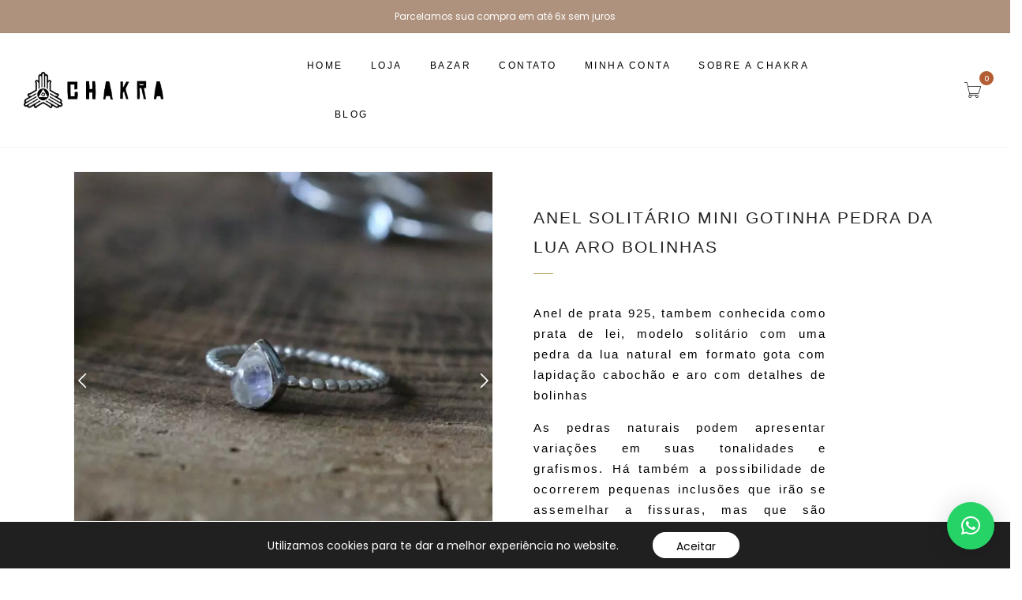

--- FILE ---
content_type: text/html; charset=UTF-8
request_url: https://www.chakravirtual.com.br/produto/anel-solitario-mini-gotinha-pedra-da-lua-aro-bolinhas/
body_size: 50673
content:
<!DOCTYPE html>
<html lang="pt-BR">
	<head>
		<meta http-equiv="Content-Type" content="text/html; charset=UTF-8"/>
		<meta name="viewport" content="width=device-width, initial-scale=1.0">
		<link rel="profile" href="https://gmpg.org/xfn/11">
		<link rel="pingback" href="https://www.chakravirtual.com.br/xmlrpc.php">
		<meta name='robots' content='index, follow, max-image-preview:large, max-snippet:-1, max-video-preview:-1' />
	<style>img:is([sizes="auto" i], [sizes^="auto," i]) { contain-intrinsic-size: 3000px 1500px }</style>
	
	<!-- This site is optimized with the Yoast SEO plugin v19.2 - https://yoast.com/wordpress/plugins/seo/ -->
	<title>Anel solitário mini gotinha pedra da lua aro bolinhas - Chakra Virtual</title>
	<link rel="canonical" href="https://www.chakravirtual.com.br/produto/anel-solitario-mini-gotinha-pedra-da-lua-aro-bolinhas/" />
	<meta property="og:locale" content="pt_BR" />
	<meta property="og:type" content="article" />
	<meta property="og:title" content="Anel solitário mini gotinha pedra da lua aro bolinhas - Chakra Virtual" />
	<meta property="og:description" content="Anel de prata 925, tambem conhecida como prata de lei, modelo solitário com uma pedra da lua natural em formato gota com lapidação cabochão e aro com detalhes de bolinhas  As pedras naturais podem apresentar variações em suas tonalidades e grafismos. Há também a possibilidade de ocorrerem pequenas inclusões que irão se assemelhar a fissuras, mas que são normais de minerais autênticos." />
	<meta property="og:url" content="https://www.chakravirtual.com.br/produto/anel-solitario-mini-gotinha-pedra-da-lua-aro-bolinhas/" />
	<meta property="og:site_name" content="Chakra Virtual" />
	<meta property="article:modified_time" content="2024-05-30T18:00:19+00:00" />
	<meta property="og:image" content="https://www.chakravirtual.com.br/wp-content/uploads/2021/02/IMG_3172.jpg" />
	<meta property="og:image:width" content="943" />
	<meta property="og:image:height" content="943" />
	<meta property="og:image:type" content="image/jpeg" />
	<meta name="author" content="chakra" />
	<meta name="twitter:card" content="summary_large_image" />
	<script type="application/ld+json" class="yoast-schema-graph">{"@context":"https://schema.org","@graph":[{"@type":"Organization","@id":"https://www.chakravirtual.com.br/#organization","name":"Chakra Virtual","url":"https://www.chakravirtual.com.br/","sameAs":[],"logo":{"@type":"ImageObject","inLanguage":"pt-BR","@id":"https://www.chakravirtual.com.br/#/schema/logo/image/","url":"https://www.chakravirtual.com.br/wp-content/uploads/2018/05/final.png","contentUrl":"https://www.chakravirtual.com.br/wp-content/uploads/2018/05/final.png","width":4233,"height":1080,"caption":"Chakra Virtual"},"image":{"@id":"https://www.chakravirtual.com.br/#/schema/logo/image/"}},{"@type":"WebSite","@id":"https://www.chakravirtual.com.br/#website","url":"https://www.chakravirtual.com.br/","name":"Chakra Virtual","description":"A Chakra é uma empresa especializada na venda de acessórios produzidos em prata, oferecendo qualidade e bom gosto aos seus clientes.","publisher":{"@id":"https://www.chakravirtual.com.br/#organization"},"potentialAction":[{"@type":"SearchAction","target":{"@type":"EntryPoint","urlTemplate":"https://www.chakravirtual.com.br/?s={search_term_string}"},"query-input":"required name=search_term_string"}],"inLanguage":"pt-BR"},{"@type":"ImageObject","inLanguage":"pt-BR","@id":"https://www.chakravirtual.com.br/produto/anel-solitario-mini-gotinha-pedra-da-lua-aro-bolinhas/#primaryimage","url":"https://www.chakravirtual.com.br/wp-content/uploads/2021/02/IMG_3172.jpg","contentUrl":"https://www.chakravirtual.com.br/wp-content/uploads/2021/02/IMG_3172.jpg","width":943,"height":943},{"@type":"WebPage","@id":"https://www.chakravirtual.com.br/produto/anel-solitario-mini-gotinha-pedra-da-lua-aro-bolinhas/#webpage","url":"https://www.chakravirtual.com.br/produto/anel-solitario-mini-gotinha-pedra-da-lua-aro-bolinhas/","name":"Anel solitário mini gotinha pedra da lua aro bolinhas - Chakra Virtual","isPartOf":{"@id":"https://www.chakravirtual.com.br/#website"},"primaryImageOfPage":{"@id":"https://www.chakravirtual.com.br/produto/anel-solitario-mini-gotinha-pedra-da-lua-aro-bolinhas/#primaryimage"},"datePublished":"2021-03-02T17:31:09+00:00","dateModified":"2024-05-30T18:00:19+00:00","breadcrumb":{"@id":"https://www.chakravirtual.com.br/produto/anel-solitario-mini-gotinha-pedra-da-lua-aro-bolinhas/#breadcrumb"},"inLanguage":"pt-BR","potentialAction":[{"@type":"ReadAction","target":["https://www.chakravirtual.com.br/produto/anel-solitario-mini-gotinha-pedra-da-lua-aro-bolinhas/"]}]},{"@type":"BreadcrumbList","@id":"https://www.chakravirtual.com.br/produto/anel-solitario-mini-gotinha-pedra-da-lua-aro-bolinhas/#breadcrumb","itemListElement":[{"@type":"ListItem","position":1,"name":"Início","item":"https://www.chakravirtual.com.br/"},{"@type":"ListItem","position":2,"name":"Loja","item":"https://www.chakravirtual.com.br/"},{"@type":"ListItem","position":3,"name":"Anel solitário mini gotinha pedra da lua aro bolinhas"}]}]}</script>
	<!-- / Yoast SEO plugin. -->


<script type='application/javascript'>console.log('PixelYourSite PRO version 8.4.3');</script>
<link rel='dns-prefetch' href='//fonts.googleapis.com' />
<link rel="alternate" type="application/rss+xml" title="Feed para Chakra Virtual &raquo;" href="https://www.chakravirtual.com.br/feed/" />
<link rel="alternate" type="application/rss+xml" title="Feed de comentários para Chakra Virtual &raquo;" href="https://www.chakravirtual.com.br/comments/feed/" />
<script type='text/javascript'>console.log('PixelYourSite Pinterest version 3.2.2');</script>
<link rel="alternate" type="application/rss+xml" title="Feed de comentários para Chakra Virtual &raquo; Anel solitário mini gotinha pedra da lua aro bolinhas" href="https://www.chakravirtual.com.br/produto/anel-solitario-mini-gotinha-pedra-da-lua-aro-bolinhas/feed/" />
<script type="text/javascript">
/* <![CDATA[ */
window._wpemojiSettings = {"baseUrl":"https:\/\/s.w.org\/images\/core\/emoji\/16.0.1\/72x72\/","ext":".png","svgUrl":"https:\/\/s.w.org\/images\/core\/emoji\/16.0.1\/svg\/","svgExt":".svg","source":{"concatemoji":"https:\/\/www.chakravirtual.com.br\/wp-includes\/js\/wp-emoji-release.min.js?ver=6.8.2"}};
/*! This file is auto-generated */
!function(s,n){var o,i,e;function c(e){try{var t={supportTests:e,timestamp:(new Date).valueOf()};sessionStorage.setItem(o,JSON.stringify(t))}catch(e){}}function p(e,t,n){e.clearRect(0,0,e.canvas.width,e.canvas.height),e.fillText(t,0,0);var t=new Uint32Array(e.getImageData(0,0,e.canvas.width,e.canvas.height).data),a=(e.clearRect(0,0,e.canvas.width,e.canvas.height),e.fillText(n,0,0),new Uint32Array(e.getImageData(0,0,e.canvas.width,e.canvas.height).data));return t.every(function(e,t){return e===a[t]})}function u(e,t){e.clearRect(0,0,e.canvas.width,e.canvas.height),e.fillText(t,0,0);for(var n=e.getImageData(16,16,1,1),a=0;a<n.data.length;a++)if(0!==n.data[a])return!1;return!0}function f(e,t,n,a){switch(t){case"flag":return n(e,"\ud83c\udff3\ufe0f\u200d\u26a7\ufe0f","\ud83c\udff3\ufe0f\u200b\u26a7\ufe0f")?!1:!n(e,"\ud83c\udde8\ud83c\uddf6","\ud83c\udde8\u200b\ud83c\uddf6")&&!n(e,"\ud83c\udff4\udb40\udc67\udb40\udc62\udb40\udc65\udb40\udc6e\udb40\udc67\udb40\udc7f","\ud83c\udff4\u200b\udb40\udc67\u200b\udb40\udc62\u200b\udb40\udc65\u200b\udb40\udc6e\u200b\udb40\udc67\u200b\udb40\udc7f");case"emoji":return!a(e,"\ud83e\udedf")}return!1}function g(e,t,n,a){var r="undefined"!=typeof WorkerGlobalScope&&self instanceof WorkerGlobalScope?new OffscreenCanvas(300,150):s.createElement("canvas"),o=r.getContext("2d",{willReadFrequently:!0}),i=(o.textBaseline="top",o.font="600 32px Arial",{});return e.forEach(function(e){i[e]=t(o,e,n,a)}),i}function t(e){var t=s.createElement("script");t.src=e,t.defer=!0,s.head.appendChild(t)}"undefined"!=typeof Promise&&(o="wpEmojiSettingsSupports",i=["flag","emoji"],n.supports={everything:!0,everythingExceptFlag:!0},e=new Promise(function(e){s.addEventListener("DOMContentLoaded",e,{once:!0})}),new Promise(function(t){var n=function(){try{var e=JSON.parse(sessionStorage.getItem(o));if("object"==typeof e&&"number"==typeof e.timestamp&&(new Date).valueOf()<e.timestamp+604800&&"object"==typeof e.supportTests)return e.supportTests}catch(e){}return null}();if(!n){if("undefined"!=typeof Worker&&"undefined"!=typeof OffscreenCanvas&&"undefined"!=typeof URL&&URL.createObjectURL&&"undefined"!=typeof Blob)try{var e="postMessage("+g.toString()+"("+[JSON.stringify(i),f.toString(),p.toString(),u.toString()].join(",")+"));",a=new Blob([e],{type:"text/javascript"}),r=new Worker(URL.createObjectURL(a),{name:"wpTestEmojiSupports"});return void(r.onmessage=function(e){c(n=e.data),r.terminate(),t(n)})}catch(e){}c(n=g(i,f,p,u))}t(n)}).then(function(e){for(var t in e)n.supports[t]=e[t],n.supports.everything=n.supports.everything&&n.supports[t],"flag"!==t&&(n.supports.everythingExceptFlag=n.supports.everythingExceptFlag&&n.supports[t]);n.supports.everythingExceptFlag=n.supports.everythingExceptFlag&&!n.supports.flag,n.DOMReady=!1,n.readyCallback=function(){n.DOMReady=!0}}).then(function(){return e}).then(function(){var e;n.supports.everything||(n.readyCallback(),(e=n.source||{}).concatemoji?t(e.concatemoji):e.wpemoji&&e.twemoji&&(t(e.twemoji),t(e.wpemoji)))}))}((window,document),window._wpemojiSettings);
/* ]]> */
</script>

<link rel='stylesheet' id='sbi_styles-css' href='https://www.chakravirtual.com.br/wp-content/plugins/instagram-feed/css/sbi-styles.min.css?ver=6.9.1' type='text/css' media='all' />
<style id='wp-emoji-styles-inline-css' type='text/css'>

	img.wp-smiley, img.emoji {
		display: inline !important;
		border: none !important;
		box-shadow: none !important;
		height: 1em !important;
		width: 1em !important;
		margin: 0 0.07em !important;
		vertical-align: -0.1em !important;
		background: none !important;
		padding: 0 !important;
	}
</style>
<link rel='stylesheet' id='wp-block-library-css' href='https://www.chakravirtual.com.br/wp-includes/css/dist/block-library/style.min.css?ver=6.8.2' type='text/css' media='all' />
<style id='classic-theme-styles-inline-css' type='text/css'>
/*! This file is auto-generated */
.wp-block-button__link{color:#fff;background-color:#32373c;border-radius:9999px;box-shadow:none;text-decoration:none;padding:calc(.667em + 2px) calc(1.333em + 2px);font-size:1.125em}.wp-block-file__button{background:#32373c;color:#fff;text-decoration:none}
</style>
<link rel='stylesheet' id='wc-blocks-vendors-style-css' href='https://www.chakravirtual.com.br/wp-content/plugins/woocommerce/packages/woocommerce-blocks/build/wc-blocks-vendors-style.css?ver=7.6.2' type='text/css' media='all' />
<link rel='stylesheet' id='wc-blocks-style-css' href='https://www.chakravirtual.com.br/wp-content/plugins/woocommerce/packages/woocommerce-blocks/build/wc-blocks-style.css?ver=7.6.2' type='text/css' media='all' />
<link rel='stylesheet' id='yith-wcan-shortcodes-css' href='https://www.chakravirtual.com.br/wp-content/plugins/yith-woocommerce-ajax-navigation/assets/css/shortcodes.css?ver=4.11.0' type='text/css' media='all' />
<style id='yith-wcan-shortcodes-inline-css' type='text/css'>
:root{
	--yith-wcan-filters_colors_titles: #434343;
	--yith-wcan-filters_colors_background: #FFFFFF;
	--yith-wcan-filters_colors_accent: #A7144C;
	--yith-wcan-filters_colors_accent_r: 167;
	--yith-wcan-filters_colors_accent_g: 20;
	--yith-wcan-filters_colors_accent_b: 76;
	--yith-wcan-color_swatches_border_radius: 100%;
	--yith-wcan-color_swatches_size: 30px;
	--yith-wcan-labels_style_background: #FFFFFF;
	--yith-wcan-labels_style_background_hover: #A7144C;
	--yith-wcan-labels_style_background_active: #A7144C;
	--yith-wcan-labels_style_text: #434343;
	--yith-wcan-labels_style_text_hover: #FFFFFF;
	--yith-wcan-labels_style_text_active: #FFFFFF;
	--yith-wcan-anchors_style_text: #434343;
	--yith-wcan-anchors_style_text_hover: #A7144C;
	--yith-wcan-anchors_style_text_active: #A7144C;
}
</style>
<style id='global-styles-inline-css' type='text/css'>
:root{--wp--preset--aspect-ratio--square: 1;--wp--preset--aspect-ratio--4-3: 4/3;--wp--preset--aspect-ratio--3-4: 3/4;--wp--preset--aspect-ratio--3-2: 3/2;--wp--preset--aspect-ratio--2-3: 2/3;--wp--preset--aspect-ratio--16-9: 16/9;--wp--preset--aspect-ratio--9-16: 9/16;--wp--preset--color--black: #000000;--wp--preset--color--cyan-bluish-gray: #abb8c3;--wp--preset--color--white: #ffffff;--wp--preset--color--pale-pink: #f78da7;--wp--preset--color--vivid-red: #cf2e2e;--wp--preset--color--luminous-vivid-orange: #ff6900;--wp--preset--color--luminous-vivid-amber: #fcb900;--wp--preset--color--light-green-cyan: #7bdcb5;--wp--preset--color--vivid-green-cyan: #00d084;--wp--preset--color--pale-cyan-blue: #8ed1fc;--wp--preset--color--vivid-cyan-blue: #0693e3;--wp--preset--color--vivid-purple: #9b51e0;--wp--preset--gradient--vivid-cyan-blue-to-vivid-purple: linear-gradient(135deg,rgba(6,147,227,1) 0%,rgb(155,81,224) 100%);--wp--preset--gradient--light-green-cyan-to-vivid-green-cyan: linear-gradient(135deg,rgb(122,220,180) 0%,rgb(0,208,130) 100%);--wp--preset--gradient--luminous-vivid-amber-to-luminous-vivid-orange: linear-gradient(135deg,rgba(252,185,0,1) 0%,rgba(255,105,0,1) 100%);--wp--preset--gradient--luminous-vivid-orange-to-vivid-red: linear-gradient(135deg,rgba(255,105,0,1) 0%,rgb(207,46,46) 100%);--wp--preset--gradient--very-light-gray-to-cyan-bluish-gray: linear-gradient(135deg,rgb(238,238,238) 0%,rgb(169,184,195) 100%);--wp--preset--gradient--cool-to-warm-spectrum: linear-gradient(135deg,rgb(74,234,220) 0%,rgb(151,120,209) 20%,rgb(207,42,186) 40%,rgb(238,44,130) 60%,rgb(251,105,98) 80%,rgb(254,248,76) 100%);--wp--preset--gradient--blush-light-purple: linear-gradient(135deg,rgb(255,206,236) 0%,rgb(152,150,240) 100%);--wp--preset--gradient--blush-bordeaux: linear-gradient(135deg,rgb(254,205,165) 0%,rgb(254,45,45) 50%,rgb(107,0,62) 100%);--wp--preset--gradient--luminous-dusk: linear-gradient(135deg,rgb(255,203,112) 0%,rgb(199,81,192) 50%,rgb(65,88,208) 100%);--wp--preset--gradient--pale-ocean: linear-gradient(135deg,rgb(255,245,203) 0%,rgb(182,227,212) 50%,rgb(51,167,181) 100%);--wp--preset--gradient--electric-grass: linear-gradient(135deg,rgb(202,248,128) 0%,rgb(113,206,126) 100%);--wp--preset--gradient--midnight: linear-gradient(135deg,rgb(2,3,129) 0%,rgb(40,116,252) 100%);--wp--preset--font-size--small: 13px;--wp--preset--font-size--medium: 20px;--wp--preset--font-size--large: 36px;--wp--preset--font-size--x-large: 42px;--wp--preset--spacing--20: 0.44rem;--wp--preset--spacing--30: 0.67rem;--wp--preset--spacing--40: 1rem;--wp--preset--spacing--50: 1.5rem;--wp--preset--spacing--60: 2.25rem;--wp--preset--spacing--70: 3.38rem;--wp--preset--spacing--80: 5.06rem;--wp--preset--shadow--natural: 6px 6px 9px rgba(0, 0, 0, 0.2);--wp--preset--shadow--deep: 12px 12px 50px rgba(0, 0, 0, 0.4);--wp--preset--shadow--sharp: 6px 6px 0px rgba(0, 0, 0, 0.2);--wp--preset--shadow--outlined: 6px 6px 0px -3px rgba(255, 255, 255, 1), 6px 6px rgba(0, 0, 0, 1);--wp--preset--shadow--crisp: 6px 6px 0px rgba(0, 0, 0, 1);}:where(.is-layout-flex){gap: 0.5em;}:where(.is-layout-grid){gap: 0.5em;}body .is-layout-flex{display: flex;}.is-layout-flex{flex-wrap: wrap;align-items: center;}.is-layout-flex > :is(*, div){margin: 0;}body .is-layout-grid{display: grid;}.is-layout-grid > :is(*, div){margin: 0;}:where(.wp-block-columns.is-layout-flex){gap: 2em;}:where(.wp-block-columns.is-layout-grid){gap: 2em;}:where(.wp-block-post-template.is-layout-flex){gap: 1.25em;}:where(.wp-block-post-template.is-layout-grid){gap: 1.25em;}.has-black-color{color: var(--wp--preset--color--black) !important;}.has-cyan-bluish-gray-color{color: var(--wp--preset--color--cyan-bluish-gray) !important;}.has-white-color{color: var(--wp--preset--color--white) !important;}.has-pale-pink-color{color: var(--wp--preset--color--pale-pink) !important;}.has-vivid-red-color{color: var(--wp--preset--color--vivid-red) !important;}.has-luminous-vivid-orange-color{color: var(--wp--preset--color--luminous-vivid-orange) !important;}.has-luminous-vivid-amber-color{color: var(--wp--preset--color--luminous-vivid-amber) !important;}.has-light-green-cyan-color{color: var(--wp--preset--color--light-green-cyan) !important;}.has-vivid-green-cyan-color{color: var(--wp--preset--color--vivid-green-cyan) !important;}.has-pale-cyan-blue-color{color: var(--wp--preset--color--pale-cyan-blue) !important;}.has-vivid-cyan-blue-color{color: var(--wp--preset--color--vivid-cyan-blue) !important;}.has-vivid-purple-color{color: var(--wp--preset--color--vivid-purple) !important;}.has-black-background-color{background-color: var(--wp--preset--color--black) !important;}.has-cyan-bluish-gray-background-color{background-color: var(--wp--preset--color--cyan-bluish-gray) !important;}.has-white-background-color{background-color: var(--wp--preset--color--white) !important;}.has-pale-pink-background-color{background-color: var(--wp--preset--color--pale-pink) !important;}.has-vivid-red-background-color{background-color: var(--wp--preset--color--vivid-red) !important;}.has-luminous-vivid-orange-background-color{background-color: var(--wp--preset--color--luminous-vivid-orange) !important;}.has-luminous-vivid-amber-background-color{background-color: var(--wp--preset--color--luminous-vivid-amber) !important;}.has-light-green-cyan-background-color{background-color: var(--wp--preset--color--light-green-cyan) !important;}.has-vivid-green-cyan-background-color{background-color: var(--wp--preset--color--vivid-green-cyan) !important;}.has-pale-cyan-blue-background-color{background-color: var(--wp--preset--color--pale-cyan-blue) !important;}.has-vivid-cyan-blue-background-color{background-color: var(--wp--preset--color--vivid-cyan-blue) !important;}.has-vivid-purple-background-color{background-color: var(--wp--preset--color--vivid-purple) !important;}.has-black-border-color{border-color: var(--wp--preset--color--black) !important;}.has-cyan-bluish-gray-border-color{border-color: var(--wp--preset--color--cyan-bluish-gray) !important;}.has-white-border-color{border-color: var(--wp--preset--color--white) !important;}.has-pale-pink-border-color{border-color: var(--wp--preset--color--pale-pink) !important;}.has-vivid-red-border-color{border-color: var(--wp--preset--color--vivid-red) !important;}.has-luminous-vivid-orange-border-color{border-color: var(--wp--preset--color--luminous-vivid-orange) !important;}.has-luminous-vivid-amber-border-color{border-color: var(--wp--preset--color--luminous-vivid-amber) !important;}.has-light-green-cyan-border-color{border-color: var(--wp--preset--color--light-green-cyan) !important;}.has-vivid-green-cyan-border-color{border-color: var(--wp--preset--color--vivid-green-cyan) !important;}.has-pale-cyan-blue-border-color{border-color: var(--wp--preset--color--pale-cyan-blue) !important;}.has-vivid-cyan-blue-border-color{border-color: var(--wp--preset--color--vivid-cyan-blue) !important;}.has-vivid-purple-border-color{border-color: var(--wp--preset--color--vivid-purple) !important;}.has-vivid-cyan-blue-to-vivid-purple-gradient-background{background: var(--wp--preset--gradient--vivid-cyan-blue-to-vivid-purple) !important;}.has-light-green-cyan-to-vivid-green-cyan-gradient-background{background: var(--wp--preset--gradient--light-green-cyan-to-vivid-green-cyan) !important;}.has-luminous-vivid-amber-to-luminous-vivid-orange-gradient-background{background: var(--wp--preset--gradient--luminous-vivid-amber-to-luminous-vivid-orange) !important;}.has-luminous-vivid-orange-to-vivid-red-gradient-background{background: var(--wp--preset--gradient--luminous-vivid-orange-to-vivid-red) !important;}.has-very-light-gray-to-cyan-bluish-gray-gradient-background{background: var(--wp--preset--gradient--very-light-gray-to-cyan-bluish-gray) !important;}.has-cool-to-warm-spectrum-gradient-background{background: var(--wp--preset--gradient--cool-to-warm-spectrum) !important;}.has-blush-light-purple-gradient-background{background: var(--wp--preset--gradient--blush-light-purple) !important;}.has-blush-bordeaux-gradient-background{background: var(--wp--preset--gradient--blush-bordeaux) !important;}.has-luminous-dusk-gradient-background{background: var(--wp--preset--gradient--luminous-dusk) !important;}.has-pale-ocean-gradient-background{background: var(--wp--preset--gradient--pale-ocean) !important;}.has-electric-grass-gradient-background{background: var(--wp--preset--gradient--electric-grass) !important;}.has-midnight-gradient-background{background: var(--wp--preset--gradient--midnight) !important;}.has-small-font-size{font-size: var(--wp--preset--font-size--small) !important;}.has-medium-font-size{font-size: var(--wp--preset--font-size--medium) !important;}.has-large-font-size{font-size: var(--wp--preset--font-size--large) !important;}.has-x-large-font-size{font-size: var(--wp--preset--font-size--x-large) !important;}
:where(.wp-block-post-template.is-layout-flex){gap: 1.25em;}:where(.wp-block-post-template.is-layout-grid){gap: 1.25em;}
:where(.wp-block-columns.is-layout-flex){gap: 2em;}:where(.wp-block-columns.is-layout-grid){gap: 2em;}
:root :where(.wp-block-pullquote){font-size: 1.5em;line-height: 1.6;}
</style>
<link rel='stylesheet' id='contact-form-7-css' href='https://www.chakravirtual.com.br/wp-content/plugins/contact-form-7/includes/css/styles.css?ver=5.6' type='text/css' media='all' />
<link rel='stylesheet' id='ct.sizeguide.css-css' href='https://www.chakravirtual.com.br/wp-content/plugins/ct-size-guide/assets/css/ct.sizeguide.css?ver=6.8.2' type='text/css' media='all' />
<link rel='stylesheet' id='ct.sizeguide.style.css-css' href='https://www.chakravirtual.com.br/wp-content/plugins/ct-size-guide/assets/css/ct.sizeguide.style1.css?ver=6.8.2' type='text/css' media='all' />
<link rel='stylesheet' id='magnific.popup.css-css' href='https://www.chakravirtual.com.br/wp-content/plugins/ct-size-guide/assets/css/magnific.popup.css?ver=6.8.2' type='text/css' media='all' />
<link rel='stylesheet' id='ct.sizeguide.icon.css-css' href='https://www.chakravirtual.com.br/wp-content/plugins/ct-size-guide/assets/css/ct.sizeguide.icon.css?ver=6.8.2' type='text/css' media='all' />
<link rel='stylesheet' id='ct.sizeguide.fontawesome.css-css' href='https://www.chakravirtual.com.br/wp-content/plugins/ct-size-guide/assets/css/font-awesome.min.css?ver=6.8.2' type='text/css' media='all' />
<link rel='stylesheet' id='ct.sizeguide.fontawesome.iconfield.css-css' href='https://www.chakravirtual.com.br/wp-content/plugins/ct-size-guide/assets/css/fa-icon-field.css?ver=6.8.2' type='text/css' media='all' />
<link rel='stylesheet' id='essential-grid-plugin-settings-css' href='https://www.chakravirtual.com.br/wp-content/plugins/essential-grid/public/assets/css/settings.css?ver=3.0.11' type='text/css' media='all' />
<link rel='stylesheet' id='tp-fontello-css' href='https://www.chakravirtual.com.br/wp-content/plugins/essential-grid/public/assets/font/fontello/css/fontello.css?ver=3.0.11' type='text/css' media='all' />
<link rel='stylesheet' id='rs-plugin-settings-css' href='https://www.chakravirtual.com.br/wp-content/plugins/revslider/public/assets/css/rs6.css?ver=6.3.6' type='text/css' media='all' />
<style id='rs-plugin-settings-inline-css' type='text/css'>
#rs-demo-id {}
</style>
<link rel='stylesheet' id='photoswipe-css' href='https://www.chakravirtual.com.br/wp-content/plugins/woocommerce/assets/css/photoswipe/photoswipe.min.css?ver=6.6.1' type='text/css' media='all' />
<link rel='stylesheet' id='photoswipe-default-skin-css' href='https://www.chakravirtual.com.br/wp-content/plugins/woocommerce/assets/css/photoswipe/default-skin/default-skin.min.css?ver=6.6.1' type='text/css' media='all' />
<style id='woocommerce-inline-inline-css' type='text/css'>
.woocommerce form .form-row .required { visibility: visible; }
</style>
<link rel='stylesheet' id='wccf-field-styles-css' href='https://www.chakravirtual.com.br/wp-content/plugins/woocommerce-custom-fields/assets/css/fields.css?ver=2.2.5' type='text/css' media='all' />
<link rel='stylesheet' id='wccf-jquery-ui-frontend-styles-css' href='https://www.chakravirtual.com.br/wp-content/plugins/woocommerce-custom-fields/assets/jquery-ui/jquery-ui-frontend.min.css?ver=1.11.4' type='text/css' media='all' />
<link rel='stylesheet' id='wccf-frontend-styles-css' href='https://www.chakravirtual.com.br/wp-content/plugins/woocommerce-custom-fields/assets/css/frontend.css?ver=2.2.5' type='text/css' media='all' />
<link rel='stylesheet' id='elegant-font-css' href='https://www.chakravirtual.com.br/wp-content/plugins/icon-fonts/elegant/style.css?ver=1.0.0' type='text/css' media='all' />
<link rel='stylesheet' id='facosta-wc-shipping-simulator-css-css' href='https://www.chakravirtual.com.br/wp-content/plugins/wc-simulador-frete/assets/css/wc-shipping-simulator.css?ver=1.0' type='text/css' media='screen' />
<link rel='stylesheet' id='yith-infs-style-css' href='https://www.chakravirtual.com.br/wp-content/plugins/yith-infinite-scrolling-premium/assets/css/frontend.css?ver=1.5.0' type='text/css' media='all' />
<link rel='stylesheet' id='jas-claue-parent-style-css' href='https://www.chakravirtual.com.br/wp-content/themes/claue/style.css?ver=6.8.2' type='text/css' media='all' />
<link rel='stylesheet' id='jas-font-google-css' href='https://fonts.googleapis.com/css?family=Poppins%3A300%2C400%2C500%2C600%2C700%7CLibre+Baskerville%3A400italic&#038;subset=latin%2Clatin-ext&#038;ver=6.8.2' type='text/css' media='all' />
<link rel='stylesheet' id='fontawesome-css' href='https://www.chakravirtual.com.br/wp-content/themes/claue/assets/vendors/font-awesome/css/font-awesome.min.css?ver=6.8.2' type='text/css' media='all' />
<link rel='stylesheet' id='font-stroke-css' href='https://www.chakravirtual.com.br/wp-content/themes/claue/assets/vendors/font-stroke/css/font-stroke.min.css?ver=6.8.2' type='text/css' media='all' />
<link rel='stylesheet' id='slick-css' href='https://www.chakravirtual.com.br/wp-content/themes/claue/assets/vendors/slick/slick.css?ver=6.8.2' type='text/css' media='all' />
<link rel='stylesheet' id='jas-claue-animated-css' href='https://www.chakravirtual.com.br/wp-content/themes/claue/assets/css/animate.css?ver=6.8.2' type='text/css' media='all' />
<link rel='stylesheet' id='jas-claue-style-css' href='https://www.chakravirtual.com.br/wp-content/themes/fernanda-torquett/style.css?ver=6.8.2' type='text/css' media='all' />
<style id='jas-claue-style-inline-css' type='text/css'>
.jas-branding {max-width: 225px;margin: auto;}.jas-wc .page-head, .jas-wc-single .page-head {background-image:  url(https://www.tqacessorios.com/wp-content/uploads/2018/05/capas-1.jpg);background-size:       auto;background-repeat:     no-repeat;background-position:   center center;background-attachment: scroll;}body, .jas-menu > li > a, .f__pop, .jas-menu ul li a {font-family: "Poppins";font-weight: 400;font-size:14px;color:#878787}h1, h2, h3, h4, h5, h6, .f__pop {font-family: "Poppins";font-weight:600}h1, h2, h3, h4, h5, h6 {color:#222}h1 { font-size:48px; }h2 { font-size:36px; }h3 { font-size:24px; }h4 { font-size:21px; }h5 { font-size:18px; }h6 { font-size:16px; }a:hover, a:active,.cp, .chp:hover,.inside-thumb a:hover,.jas-blog-slider .post-thumbnail > div a:hover,.shop-top-sidebar .product-categories li.current-cat > a,.quantity .qty a:hover,.cart .yith-wcwl-add-to-wishlist a:hover,.woocommerce-MyAccount-navigation ul li:hover a,.woocommerce-MyAccount-navigation ul li.is-active a {color: #56cfe1;}input[type="submit"]:hover,button:hover,a.button:hover,.jas-ajax-load a:hover,.widget .tagcloud a:hover,.jas-ajax-load a:hover,.cart .yith-wcwl-add-to-wishlist:hover,.p-video a:hover,button.button:hover {border-color: #56cfe1;}input[type="submit"]:hover,button:hover,a.button:hover,button.button:hover,.jas-ajax-load a:hover,.bgp, .bghp:hover,.signup-newsletter-form input.submit-btn:hover,.widget .tagcloud a:hover,.widget_price_filter .ui-slider-range,.widget_price_filter .ui-state-default,.jas-mini-cart .checkout,.jas-ajax-load a:hover,.metaslider .flexslider .flex-prev, .metaslider .flexslider .flex-next,button.single_add_to_cart_button,.jas_wcpb_add_to_cart.single_add_to_cart_button,.jas-service[class*="icon-"] .icon:before,.cart__popup-action .checkout-button,div.wpforms-container-full .wpforms-form button[type="submit"],div.wpforms-container-full .wpforms-form button[type="submit"]:hover {background-color: #56cfe1;}a,h1, h2, h3, h4, h5, h6,input[type="submit"],button,a.button,.jas-ajax-load a,.cd,.wp-caption-text,#jas-header .jas-social a,#jas-backtop:hover span i,.page-numbers li,.page-numbers li a,.jas-portfolio-single .portfolio-meta span,.sidebar .widget ul li:before,.widget ul.product_list_widget li a span.product-title,.widget .tagcloud a,.filter-trigger:hover,.filter-trigger:focus,.jas-mini-cart .mini_cart_item a:nth-child(2),.btn-atc .yith-wcwl-add-to-wishlist .ajax-loading,.product-category h3,.quantity input.input-text[type="number"],.cart .yith-wcwl-add-to-wishlist a,.wc-tabs li.active a,.wc-tabs li a:hover,.shop_table th,.order-total,.order-total td,.woocommerce-MyAccount-navigation ul li a,.jas-filter a.selected,.jas-filter a:hover,.jas-row .vc_tta-color-grey.vc_tta-style-classic .vc_tta-tab > a:focus, .jas-row .vc_tta-color-grey.vc_tta-style-classic .vc_tta-tab > a:hover,.jas-row .vc_tta-color-grey.vc_tta-style-classic .vc_tta-tab.vc_active > a,.metaslider .flexslider .caption-wrap h2,.metaslider .flexslider .caption-wrap h3,.metaslider .flexslider .caption-wrap h4,.jas-menu ul li:hover > a,#jas-mobile-menu ul li a,.holder {color: #222;}input:not([type="submit"]):not([type="checkbox"]):focus,textarea:focus,.error-404.not-found a,.more-link,.widget .tagcloud a,.widget .woocommerce-product-search,.widget .search-form,.woocommerce .widget_layered_nav ul.yith-wcan-label li a:hover,.woocommerce-page .widget_layered_nav ul.yith-wcan-label li a:hover,.woocommerce .widget_layered_nav ul.yith-wcan-label li.chosen a,.woocommerce-page .widget_layered_nav ul.yith-wcan-label li.chosen a,.jas-ajax-load a,form .quantity,.quantity input.input-text[type="number"]:focus,.cart .yith-wcwl-add-to-wishlist,.wc-tabs li.active a,.p-video a,.jas-filter a.selected,.jas-row .vc_tta-color-grey.vc_tta-style-classic .vc_tta-tab > a:focus, .jas-row .vc_tta-color-grey.vc_tta-style-classic .vc_tta-tab > a:hover,.jas-row .vc_tta-color-grey.vc_tta-style-classic .vc_tta-tab.vc_active > a {border-color: #222;}mark,.signup-newsletter-form input.submit-btn,.error-404.not-found a:hover,.more-link:hover,.widget h4.widget-title:after,.widget .woocommerce-product-search input[type="submit"],.widget .search-form .search-submit,.woocommerce .widget_layered_nav ul.yith-wcan-label li a:hover,.woocommerce-page .widget_layered_nav ul.yith-wcan-label li a:hover,.woocommerce .widget_layered_nav ul.yith-wcan-label li.chosen a,.woocommerce-page .widget_layered_nav ul.yith-wcan-label li.chosen a,.jas-mini-cart .button,.btn-quickview:hover,.tab-heading:after,.product-extra-title h2:before,.product-extra-title h2:after,.section-title:before,.section-title:after {background-color: #222;}body { background-color: #fff}body { color: #878787}h1, h2, h3, h4, h5, h6 { color: #222}.jas-socials a,.header-text,.header__top .jas-action a {color: #878787;}.jas-menu > li > a,#jas-mobile-menu ul > li:hover > a, #jas-mobile-menu ul > li.current-menu-item > a, #jas-mobile-menu ul > li.current-menu-parent > a, #jas-mobile-menu ul > li.current-menu-ancestor > a,#jas-mobile-menu ul > li:hover > .holder, #jas-mobile-menu ul > li.current-menu-item > .holder,#jas-mobile-menu ul > li.current-menu-parent  > .holder,#jas-mobile-menu ul > li.current-menu-ancestor > .holder,.jas-menu li.current-product_cat-ancestor > a,.jas-action a {color: #222;}.jas-menu li > a:hover,.jas-menu li.current-menu-ancestor > a,.jas-menu li.current-menu-item > a,.jas-account-menu a:hover,.jas-action a:hover {color: #56cfe1;}.jas-menu ul a, .jas-account-menu ul a, .jas-menu ul li a {color: #878787;}.jas-menu ul li a:hover {color: #222;}.jas-account-menu ul, .jas-menu > li > ul {background: rgba(255, 255, 255, 0.95);}.home .header__transparent .jas-menu > li > a {color: #222;}.home .header__transparent .jas-menu li > a:hover {color: #56cfe1;}.home .header-sticky .jas-menu > li > a,.home .header-sticky .jas-action a  {color: #222;}.header-sticky .header__mid {background: #fff;}.header-sticky .jas-menu > li > a,.header-sticky .jas-action a  {color: #222;}.header-sticky .jas-menu li a:hover, .header-sticky .jas-menu li.current-menu-ancestor > a, .header-sticky .jas-menu li.current-menu-item > a,.header-sticky .jas-action a:hover {color: #56cfe1;}.header-sticky .jas-account-menu ul, .header-sticky .jas-menu > li > ul {background: rgba(255, 255, 255, 0.95);}.header-sticky .jas-menu ul li a {color: #222;}.header-sticky .jas-menu ul li a:hover,.header-sticky .jas-menu ul li.current-menu-item a,.header-sticky .jas-menu ul li.current-menu-ancestor > a {color: #56cfe1;}#jas-footer {background: #f6f6f8;}#jas-footer {color: #878787;}.footer__top a, .footer__bot a {color: #878787;}.footer__top .widget-title {color: #222;}.footer__top a:hover, .footer__bot a:hover {color: #56cfe1;}.badge span {background:#fe9931;}.badge span {color:#fff;}.badge .new {background:#56cfe1;}.product-image .product-attr {background:transparent;}a.button-social-login.button-social-login-facebook, .widget-area a.button-social-login.button-social-login-facebook, .social-badge.social-badge-facebook {    background: #3b5998;    border-color: #3b5998;    width: 100%!Important;    font-weight: 400!Important;    text-align: center;}a.button-social-login.button-social-login-google, .widget-area a.button-social-login.button-social-login-google, .social-badge.social-badge-google {    background: #4285f4;    border-color: #4285f4;    width: 100%!Important;    font-weight: 400!Important;    text-align: center;}.wc-social-login.form-row-wide p {    font-weight: 500!Important;    color: #000!Important;    margin-top: 30px;}.product-info.mt__15 span.availability_date {    display: none!Important;}span.availability_date {    color: #f00!Important;}.entry-summary .price {    margin-bottom: 12px;}dd.variation-Disponvel {    color: #f00!Important;}.fa-facebook:before {    content: "\f09a"!important;}a.js-show-social-login {    color: #fff!Important;}#wc-shipping-simulator .button {      margin: 0px!Important;}#wc-shipping-simulator .cep-number {    margin-top: 0 !important;    height: 40px;    width: 45%;    float: left;    padding: 0 5px !important;    line-height: 40px;    margin-bottom: 10px;    text-align: center!Important;}#wc-shipping-simulator {    margin-bottom: 30px;    margin-top: 30px;    border-bottom: 1px solid #ededed;    display: grid;    padding-bottom: 30px;}#wc-shipping-simulator .table-freight th, #wc-shipping-simulator .table-freight td {    padding: 5px 10px;    font-size: 14px!Important;}table.table-freight bdi {    font-size: 16px!Important;}#side-filters .widget h6 {    margin-bottom: 10px;    font-size: 16px!Important;    font-weight: 500!Important;}#wc-shipping-simulator h3 {    font-size: 16px !important;    margin-bottom: 10px;    border-top: 1px solid #ededed;    padding-top: 28px;    margin-top: -9px;}#wc-shipping-simulator .button {    width: 50%;    margin: 0 0 20px 15px;    height: 40px;    float: left;    font-size: 12px;    max-width: 166px;    text-transform: none;    padding: 0 !important;    line-height: 40px !important;    text-transform: uppercase;    letter-spacing: 0.5px;    letter-spacing: 1px;    -webkit-font-smoothing: antialiased!Important;    font-weight: 300;    font-size: 11px;    background: #6f655b;    border-radius: 0px!Important;    color: #fff!Important;    border: 0px!Important;}#wc-shipping-simulator .table-freight th, #wc-shipping-simulator .table-freight td {    padding: 5px 10px;    font-size: 13px!Important;    color: #000;}#wc-shipping-simulator table.table-freight bdi {    font-size: 14px!Important;}@media only screen and (max-width: 979px) {#wc-shipping-simulator .cep-number {    margin-top: 0 !important;    height: 40px;    width: 45%;    float: left;    padding: 0 5px !important;    line-height: 40px;    width: 100%!Important;    margin-bottom: 10px;    text-align: left!Important;    font-size: 14px!Important;}}#wc-shipping-simulator .button {       background: #000000;  }#wc-shipping-simulator h3 {    font-size: 15px !important;    margin-bottom: 10px;    border-top: 1px solid #ededed;    padding-top: 28px;    margin-top: -9px;}@media screen and (max-width: 979px){#wc-shipping-simulator .cep-number {    text-align: center!Important;}#wc-shipping-simulator .button {      width: 100%!Important;    max-width: 100%!Important;    margin: 0px!Important;}}#wc-shipping-simulator h3 {    font-weight: 500!Important;}#wc-shipping-simulator .button {    background: #945053;}a.reset_variations {    display: none!Important;}img.hustle-image-position--centercenter {    max-width: 75%!Important;}.hustle-ui.module_id_1 .hustle-layout .hustle-image {    background-color: #35414a00!Important;}.hustle-ui.module_id_1 button.hustle-button-close {    color: #ffffff;}.hustle-ui .hustle-button-icon [class*=hustle-icon-] {    display: block;    margin: 0 auto;    font-size: 15px;    z-index: 9999!Important;    margin-top: 83px!Important;    margin-left: -109px!Important;}.hustle-ui.module_id_1 button.hustle-button-close {    color: #ffffff!Important;}span.hustle-icon-close {    margin-bottom: -100px!Important;}@media only screen and (max-width: 979px) {img.hustle-image-position--centercenter {    max-width: 100%!Important;}span.hustle-icon-close {    margin-left: -10px!Important;}.hustle-ui .hustle-button-icon [class*=hustle-icon-] {    margin-left: -10px!Important;}}.hustle-ui.module_id_1 button.hustle-button-close {    color: #ff0000!Important;}.page-head:before {background:initial !important;}.single-post .page-head .jas-container {background:none !important;background-color: transparent !important;}
</style>
<link rel='stylesheet' id='bb-css-css' href='https://www.chakravirtual.com.br/wp-content/plugins/bb_footer_builder/bestbugcore//assets/css/style.css?ver=1.4.2' type='text/css' media='all' />
<link rel='stylesheet' id='bbfb-css' href='https://www.chakravirtual.com.br/wp-content/plugins/bb_footer_builder//assets/css/bbfb.css?ver=2.0' type='text/css' media='all' />
<style id='bbfb-inline-css' type='text/css'>
.vc_custom_1526773313489{padding-top: 50px !important;padding-bottom: 0px !important;background-color: #ffffff !important;}.vc_custom_1526773072899{padding-top: 50px !important;padding-bottom: 50px !important;}.vc_custom_1526786225195{padding-bottom: 0px !important;background-color: #ffffff !important;}.vc_custom_1524863603509{padding-top: 65px !important;padding-bottom: 60px !important;}.bb-footer-inside { max-width: 1170px; }
</style>
<link rel='stylesheet' id='isb-style-css' href='https://www.chakravirtual.com.br/wp-content/plugins/improved-sale-badges/assets/css/style.min.css?ver=4.0.4' type='text/css' media='all' />
<link rel='stylesheet' id='moove_gdpr_frontend-css' href='https://www.chakravirtual.com.br/wp-content/plugins/gdpr-cookie-compliance/dist/styles/gdpr-main-nf.css?ver=5.0.9' type='text/css' media='all' />
<style id='moove_gdpr_frontend-inline-css' type='text/css'>
				#moove_gdpr_cookie_modal .moove-gdpr-modal-content .moove-gdpr-tab-main h3.tab-title, 
				#moove_gdpr_cookie_modal .moove-gdpr-modal-content .moove-gdpr-tab-main span.tab-title,
				#moove_gdpr_cookie_modal .moove-gdpr-modal-content .moove-gdpr-modal-left-content #moove-gdpr-menu li a, 
				#moove_gdpr_cookie_modal .moove-gdpr-modal-content .moove-gdpr-modal-left-content #moove-gdpr-menu li button,
				#moove_gdpr_cookie_modal .moove-gdpr-modal-content .moove-gdpr-modal-left-content .moove-gdpr-branding-cnt a,
				#moove_gdpr_cookie_modal .moove-gdpr-modal-content .moove-gdpr-modal-footer-content .moove-gdpr-button-holder a.mgbutton, 
				#moove_gdpr_cookie_modal .moove-gdpr-modal-content .moove-gdpr-modal-footer-content .moove-gdpr-button-holder button.mgbutton,
				#moove_gdpr_cookie_modal .cookie-switch .cookie-slider:after, 
				#moove_gdpr_cookie_modal .cookie-switch .slider:after, 
				#moove_gdpr_cookie_modal .switch .cookie-slider:after, 
				#moove_gdpr_cookie_modal .switch .slider:after,
				#moove_gdpr_cookie_info_bar .moove-gdpr-info-bar-container .moove-gdpr-info-bar-content p, 
				#moove_gdpr_cookie_info_bar .moove-gdpr-info-bar-container .moove-gdpr-info-bar-content p a,
				#moove_gdpr_cookie_info_bar .moove-gdpr-info-bar-container .moove-gdpr-info-bar-content a.mgbutton, 
				#moove_gdpr_cookie_info_bar .moove-gdpr-info-bar-container .moove-gdpr-info-bar-content button.mgbutton,
				#moove_gdpr_cookie_modal .moove-gdpr-modal-content .moove-gdpr-tab-main .moove-gdpr-tab-main-content h1, 
				#moove_gdpr_cookie_modal .moove-gdpr-modal-content .moove-gdpr-tab-main .moove-gdpr-tab-main-content h2, 
				#moove_gdpr_cookie_modal .moove-gdpr-modal-content .moove-gdpr-tab-main .moove-gdpr-tab-main-content h3, 
				#moove_gdpr_cookie_modal .moove-gdpr-modal-content .moove-gdpr-tab-main .moove-gdpr-tab-main-content h4, 
				#moove_gdpr_cookie_modal .moove-gdpr-modal-content .moove-gdpr-tab-main .moove-gdpr-tab-main-content h5, 
				#moove_gdpr_cookie_modal .moove-gdpr-modal-content .moove-gdpr-tab-main .moove-gdpr-tab-main-content h6,
				#moove_gdpr_cookie_modal .moove-gdpr-modal-content.moove_gdpr_modal_theme_v2 .moove-gdpr-modal-title .tab-title,
				#moove_gdpr_cookie_modal .moove-gdpr-modal-content.moove_gdpr_modal_theme_v2 .moove-gdpr-tab-main h3.tab-title, 
				#moove_gdpr_cookie_modal .moove-gdpr-modal-content.moove_gdpr_modal_theme_v2 .moove-gdpr-tab-main span.tab-title,
				#moove_gdpr_cookie_modal .moove-gdpr-modal-content.moove_gdpr_modal_theme_v2 .moove-gdpr-branding-cnt a {
					font-weight: inherit				}
			#moove_gdpr_cookie_modal,#moove_gdpr_cookie_info_bar,.gdpr_cookie_settings_shortcode_content{font-family:inherit}#moove_gdpr_save_popup_settings_button{background-color:#373737;color:#fff}#moove_gdpr_save_popup_settings_button:hover{background-color:#000}#moove_gdpr_cookie_info_bar .moove-gdpr-info-bar-container .moove-gdpr-info-bar-content a.mgbutton,#moove_gdpr_cookie_info_bar .moove-gdpr-info-bar-container .moove-gdpr-info-bar-content button.mgbutton{background-color:#fff}#moove_gdpr_cookie_modal .moove-gdpr-modal-content .moove-gdpr-modal-footer-content .moove-gdpr-button-holder a.mgbutton,#moove_gdpr_cookie_modal .moove-gdpr-modal-content .moove-gdpr-modal-footer-content .moove-gdpr-button-holder button.mgbutton,.gdpr_cookie_settings_shortcode_content .gdpr-shr-button.button-green{background-color:#fff;border-color:#fff}#moove_gdpr_cookie_modal .moove-gdpr-modal-content .moove-gdpr-modal-footer-content .moove-gdpr-button-holder a.mgbutton:hover,#moove_gdpr_cookie_modal .moove-gdpr-modal-content .moove-gdpr-modal-footer-content .moove-gdpr-button-holder button.mgbutton:hover,.gdpr_cookie_settings_shortcode_content .gdpr-shr-button.button-green:hover{background-color:#fff;color:#fff}#moove_gdpr_cookie_modal .moove-gdpr-modal-content .moove-gdpr-modal-close i,#moove_gdpr_cookie_modal .moove-gdpr-modal-content .moove-gdpr-modal-close span.gdpr-icon{background-color:#fff;border:1px solid #fff}#moove_gdpr_cookie_info_bar span.moove-gdpr-infobar-allow-all.focus-g,#moove_gdpr_cookie_info_bar span.moove-gdpr-infobar-allow-all:focus,#moove_gdpr_cookie_info_bar button.moove-gdpr-infobar-allow-all.focus-g,#moove_gdpr_cookie_info_bar button.moove-gdpr-infobar-allow-all:focus,#moove_gdpr_cookie_info_bar span.moove-gdpr-infobar-reject-btn.focus-g,#moove_gdpr_cookie_info_bar span.moove-gdpr-infobar-reject-btn:focus,#moove_gdpr_cookie_info_bar button.moove-gdpr-infobar-reject-btn.focus-g,#moove_gdpr_cookie_info_bar button.moove-gdpr-infobar-reject-btn:focus,#moove_gdpr_cookie_info_bar span.change-settings-button.focus-g,#moove_gdpr_cookie_info_bar span.change-settings-button:focus,#moove_gdpr_cookie_info_bar button.change-settings-button.focus-g,#moove_gdpr_cookie_info_bar button.change-settings-button:focus{-webkit-box-shadow:0 0 1px 3px #fff;-moz-box-shadow:0 0 1px 3px #fff;box-shadow:0 0 1px 3px #fff}#moove_gdpr_cookie_modal .moove-gdpr-modal-content .moove-gdpr-modal-close i:hover,#moove_gdpr_cookie_modal .moove-gdpr-modal-content .moove-gdpr-modal-close span.gdpr-icon:hover,#moove_gdpr_cookie_info_bar span[data-href]>u.change-settings-button{color:#fff}#moove_gdpr_cookie_modal .moove-gdpr-modal-content .moove-gdpr-modal-left-content #moove-gdpr-menu li.menu-item-selected a span.gdpr-icon,#moove_gdpr_cookie_modal .moove-gdpr-modal-content .moove-gdpr-modal-left-content #moove-gdpr-menu li.menu-item-selected button span.gdpr-icon{color:inherit}#moove_gdpr_cookie_modal .moove-gdpr-modal-content .moove-gdpr-modal-left-content #moove-gdpr-menu li a span.gdpr-icon,#moove_gdpr_cookie_modal .moove-gdpr-modal-content .moove-gdpr-modal-left-content #moove-gdpr-menu li button span.gdpr-icon{color:inherit}#moove_gdpr_cookie_modal .gdpr-acc-link{line-height:0;font-size:0;color:transparent;position:absolute}#moove_gdpr_cookie_modal .moove-gdpr-modal-content .moove-gdpr-modal-close:hover i,#moove_gdpr_cookie_modal .moove-gdpr-modal-content .moove-gdpr-modal-left-content #moove-gdpr-menu li a,#moove_gdpr_cookie_modal .moove-gdpr-modal-content .moove-gdpr-modal-left-content #moove-gdpr-menu li button,#moove_gdpr_cookie_modal .moove-gdpr-modal-content .moove-gdpr-modal-left-content #moove-gdpr-menu li button i,#moove_gdpr_cookie_modal .moove-gdpr-modal-content .moove-gdpr-modal-left-content #moove-gdpr-menu li a i,#moove_gdpr_cookie_modal .moove-gdpr-modal-content .moove-gdpr-tab-main .moove-gdpr-tab-main-content a:hover,#moove_gdpr_cookie_info_bar.moove-gdpr-dark-scheme .moove-gdpr-info-bar-container .moove-gdpr-info-bar-content a.mgbutton:hover,#moove_gdpr_cookie_info_bar.moove-gdpr-dark-scheme .moove-gdpr-info-bar-container .moove-gdpr-info-bar-content button.mgbutton:hover,#moove_gdpr_cookie_info_bar.moove-gdpr-dark-scheme .moove-gdpr-info-bar-container .moove-gdpr-info-bar-content a:hover,#moove_gdpr_cookie_info_bar.moove-gdpr-dark-scheme .moove-gdpr-info-bar-container .moove-gdpr-info-bar-content button:hover,#moove_gdpr_cookie_info_bar.moove-gdpr-dark-scheme .moove-gdpr-info-bar-container .moove-gdpr-info-bar-content span.change-settings-button:hover,#moove_gdpr_cookie_info_bar.moove-gdpr-dark-scheme .moove-gdpr-info-bar-container .moove-gdpr-info-bar-content button.change-settings-button:hover,#moove_gdpr_cookie_info_bar.moove-gdpr-dark-scheme .moove-gdpr-info-bar-container .moove-gdpr-info-bar-content u.change-settings-button:hover,#moove_gdpr_cookie_info_bar span[data-href]>u.change-settings-button,#moove_gdpr_cookie_info_bar.moove-gdpr-dark-scheme .moove-gdpr-info-bar-container .moove-gdpr-info-bar-content a.mgbutton.focus-g,#moove_gdpr_cookie_info_bar.moove-gdpr-dark-scheme .moove-gdpr-info-bar-container .moove-gdpr-info-bar-content button.mgbutton.focus-g,#moove_gdpr_cookie_info_bar.moove-gdpr-dark-scheme .moove-gdpr-info-bar-container .moove-gdpr-info-bar-content a.focus-g,#moove_gdpr_cookie_info_bar.moove-gdpr-dark-scheme .moove-gdpr-info-bar-container .moove-gdpr-info-bar-content button.focus-g,#moove_gdpr_cookie_info_bar.moove-gdpr-dark-scheme .moove-gdpr-info-bar-container .moove-gdpr-info-bar-content a.mgbutton:focus,#moove_gdpr_cookie_info_bar.moove-gdpr-dark-scheme .moove-gdpr-info-bar-container .moove-gdpr-info-bar-content button.mgbutton:focus,#moove_gdpr_cookie_info_bar.moove-gdpr-dark-scheme .moove-gdpr-info-bar-container .moove-gdpr-info-bar-content a:focus,#moove_gdpr_cookie_info_bar.moove-gdpr-dark-scheme .moove-gdpr-info-bar-container .moove-gdpr-info-bar-content button:focus,#moove_gdpr_cookie_info_bar.moove-gdpr-dark-scheme .moove-gdpr-info-bar-container .moove-gdpr-info-bar-content span.change-settings-button.focus-g,span.change-settings-button:focus,button.change-settings-button.focus-g,button.change-settings-button:focus,#moove_gdpr_cookie_info_bar.moove-gdpr-dark-scheme .moove-gdpr-info-bar-container .moove-gdpr-info-bar-content u.change-settings-button.focus-g,#moove_gdpr_cookie_info_bar.moove-gdpr-dark-scheme .moove-gdpr-info-bar-container .moove-gdpr-info-bar-content u.change-settings-button:focus{color:#fff}#moove_gdpr_cookie_modal .moove-gdpr-branding.focus-g span,#moove_gdpr_cookie_modal .moove-gdpr-modal-content .moove-gdpr-tab-main a.focus-g,#moove_gdpr_cookie_modal .moove-gdpr-modal-content .moove-gdpr-tab-main .gdpr-cd-details-toggle.focus-g{color:#fff}#moove_gdpr_cookie_modal.gdpr_lightbox-hide{display:none}
</style>
<link rel='stylesheet' id='wc-simulador-parcelas-css-css' href='https://www.chakravirtual.com.br/wp-content/plugins/wc-simulador-parcelas/assets/css/default.css?ver=6.8.2' type='text/css' media='all' />
<script type="text/template" id="tmpl-variation-template">
	<div class="woocommerce-variation-description">{{{ data.variation.variation_description }}}</div>
	<div class="woocommerce-variation-price">{{{ data.variation.price_html }}}</div>
	<div class="woocommerce-variation-availability">{{{ data.variation.availability_html }}}</div>
</script>
<script type="text/template" id="tmpl-unavailable-variation-template">
	<p>Sorry, this product is unavailable. Please choose a different combination.</p>
</script>
<script type="text/javascript" src="https://www.chakravirtual.com.br/wp-includes/js/jquery/jquery.min.js?ver=3.7.1" id="jquery-core-js"></script>
<script type="text/javascript" src="https://www.chakravirtual.com.br/wp-includes/js/jquery/jquery-migrate.min.js?ver=3.4.1" id="jquery-migrate-js"></script>
<script type="text/javascript" src="https://www.chakravirtual.com.br/wp-content/plugins/ct-size-guide/assets/js/magnific.popup.js?ver=6.8.2" id="magnific.popup.js-js"></script>
<script type="text/javascript" src="https://www.chakravirtual.com.br/wp-content/plugins/ct-size-guide/assets/js/ct.sg.front.js?ver=6.8.2" id="ct.sg.front.js-js"></script>
<script type="text/javascript" src="https://www.chakravirtual.com.br/wp-content/plugins/revslider/public/assets/js/rbtools.min.js?ver=6.3.6" id="tp-tools-js"></script>
<script type="text/javascript" src="https://www.chakravirtual.com.br/wp-content/plugins/revslider/public/assets/js/rs6.min.js?ver=6.3.6" id="revmin-js"></script>
<script type="text/javascript" src="https://www.chakravirtual.com.br/wp-content/plugins/woocommerce/assets/js/jquery-blockui/jquery.blockUI.min.js?ver=2.7.0-wc.6.6.1" id="jquery-blockui-js"></script>
<script type="text/javascript" id="wc-add-to-cart-js-extra">
/* <![CDATA[ */
var wc_add_to_cart_params = {"ajax_url":"\/wp-admin\/admin-ajax.php","wc_ajax_url":"\/?wc-ajax=%%endpoint%%","i18n_view_cart":"View cart","cart_url":"https:\/\/www.chakravirtual.com.br\/carrinho\/","is_cart":"","cart_redirect_after_add":"no"};
/* ]]> */
</script>
<script type="text/javascript" src="https://www.chakravirtual.com.br/wp-content/plugins/woocommerce/assets/js/frontend/add-to-cart.min.js?ver=6.6.1" id="wc-add-to-cart-js"></script>
<script type="text/javascript" src="https://www.chakravirtual.com.br/wp-content/plugins/woocommerce/assets/js/js-cookie/js.cookie.min.js?ver=2.1.4-wc.6.6.1" id="js-cookie-js"></script>
<script type="text/javascript" src="https://www.chakravirtual.com.br/wp-content/plugins/js_composer/assets/js/vendors/woocommerce-add-to-cart.js?ver=6.6.0" id="vc_woocommerce-add-to-cart-js-js"></script>
<script type="text/javascript" src="https://www.chakravirtual.com.br/wp-content/plugins/pixelyoursite-pro/dist/scripts/jquery.bind-first-0.2.3.min.js?ver=6.8.2" id="jquery-bind-first-js"></script>
<script type="text/javascript" id="pys-js-extra">
/* <![CDATA[ */
var pysOptions = {"staticEvents":{"facebook":{"init_event":[{"delay":0,"type":"static","name":"PageView","pixelIds":["199357168069501"],"params":{"categories":"AJUSTE DE TAMANHO, An\u00e9is","tags":"Pedra da Lua","page_title":"Anel solit\u00e1rio mini gotinha pedra da lua aro bolinhas","post_type":"product","post_id":196697,"plugin":"PixelYourSite","event_url":"www.chakravirtual.com.br\/produto\/anel-solitario-mini-gotinha-pedra-da-lua-aro-bolinhas\/","user_role":"guest"},"e_id":"init_event","ids":[],"hasTimeWindow":false,"timeWindow":0,"eventID":"","woo_order":"","edd_order":""}],"woo_view_content":[{"delay":0,"type":"static","name":"ViewContent","pixelIds":["199357168069501"],"params":{"content_ids":["196697"],"content_type":"product_group","tags":"Pedra da Lua","content_name":"Anel solit\u00e1rio mini gotinha pedra da lua aro bolinhas","category_name":"AJUSTE DE TAMANHO, An\u00e9is","contents":[{"id":"196697","quantity":1}],"product_price":0,"page_title":"Anel solit\u00e1rio mini gotinha pedra da lua aro bolinhas","post_type":"product","post_id":196697,"plugin":"PixelYourSite","event_url":"www.chakravirtual.com.br\/produto\/anel-solitario-mini-gotinha-pedra-da-lua-aro-bolinhas\/","user_role":"guest"},"e_id":"woo_view_content","ids":[],"hasTimeWindow":false,"timeWindow":0,"eventID":"","woo_order":"","edd_order":""}]},"google_ads":{"init_event":[{"delay":0,"type":"static","name":"page_view","params":{"page_title":"Anel solit\u00e1rio mini gotinha pedra da lua aro bolinhas","post_type":"product","post_id":196697,"plugin":"PixelYourSite","event_url":"www.chakravirtual.com.br\/produto\/anel-solitario-mini-gotinha-pedra-da-lua-aro-bolinhas\/","user_role":"guest"},"e_id":"init_event","ids":[],"hasTimeWindow":false,"timeWindow":0,"pixelIds":[],"eventID":"","woo_order":"","edd_order":""}],"woo_view_content":[{"delay":0,"type":"static","name":"view_item","ids":[],"params":{"ecomm_prodid":"196697","ecomm_pagetype":"product","event_category":"ecommerce","value":0,"items":[{"id":"196697","google_business_vertical":"custom"}],"page_title":"Anel solit\u00e1rio mini gotinha pedra da lua aro bolinhas","post_type":"product","post_id":196697,"plugin":"PixelYourSite","event_url":"www.chakravirtual.com.br\/produto\/anel-solitario-mini-gotinha-pedra-da-lua-aro-bolinhas\/","user_role":"guest"},"e_id":"woo_view_content","hasTimeWindow":false,"timeWindow":0,"pixelIds":[],"eventID":"","woo_order":"","edd_order":""}]},"pinterest":{"woo_view_content":[{"delay":0,"type":"static","name":"PageVisit","params":{"post_type":"product","product_id":"196697","product_price":0,"tags":"Pedra da Lua","content_name":"Anel solit\u00e1rio mini gotinha pedra da lua aro bolinhas","category_name":"AJUSTE DE TAMANHO, An\u00e9is","page_title":"Anel solit\u00e1rio mini gotinha pedra da lua aro bolinhas","post_id":196697,"plugin":"PixelYourSite","event_url":"www.chakravirtual.com.br\/produto\/anel-solitario-mini-gotinha-pedra-da-lua-aro-bolinhas\/","user_role":"guest"},"e_id":"woo_view_content","ids":[],"hasTimeWindow":false,"timeWindow":0,"pixelIds":[],"eventID":"","woo_order":"","edd_order":""}]}},"dynamicEvents":{"signal_click":{"facebook":{"delay":0,"type":"dyn","name":"Signal","pixelIds":["199357168069501"],"params":{"page_title":"Anel solit\u00e1rio mini gotinha pedra da lua aro bolinhas","post_type":"product","post_id":196697,"plugin":"PixelYourSite","event_url":"www.chakravirtual.com.br\/produto\/anel-solitario-mini-gotinha-pedra-da-lua-aro-bolinhas\/","user_role":"guest"},"e_id":"signal_click","ids":[],"hasTimeWindow":false,"timeWindow":0,"eventID":"","woo_order":"","edd_order":""}},"signal_watch_video":{"facebook":{"delay":0,"type":"dyn","name":"Signal","pixelIds":["199357168069501"],"params":{"event_action":"Video ","page_title":"Anel solit\u00e1rio mini gotinha pedra da lua aro bolinhas","post_type":"product","post_id":196697,"plugin":"PixelYourSite","event_url":"www.chakravirtual.com.br\/produto\/anel-solitario-mini-gotinha-pedra-da-lua-aro-bolinhas\/","user_role":"guest"},"e_id":"signal_watch_video","ids":[],"hasTimeWindow":false,"timeWindow":0,"eventID":"","woo_order":"","edd_order":""},"google_ads":{"delay":0,"type":"dyn","name":"Signal","params":{"event_action":"Video ","page_title":"Anel solit\u00e1rio mini gotinha pedra da lua aro bolinhas","post_type":"product","post_id":196697,"plugin":"PixelYourSite","event_url":"www.chakravirtual.com.br\/produto\/anel-solitario-mini-gotinha-pedra-da-lua-aro-bolinhas\/","user_role":"guest"},"e_id":"signal_watch_video","ids":[],"hasTimeWindow":false,"timeWindow":0,"pixelIds":[],"eventID":"","woo_order":"","edd_order":""}},"signal_adsense":{"facebook":{"delay":0,"type":"dyn","name":"Signal","pixelIds":["199357168069501"],"params":{"event_action":"Adsense","page_title":"Anel solit\u00e1rio mini gotinha pedra da lua aro bolinhas","post_type":"product","post_id":196697,"plugin":"PixelYourSite","event_url":"www.chakravirtual.com.br\/produto\/anel-solitario-mini-gotinha-pedra-da-lua-aro-bolinhas\/","user_role":"guest"},"e_id":"signal_adsense","ids":[],"hasTimeWindow":false,"timeWindow":0,"eventID":"","woo_order":"","edd_order":""}},"signal_tel":{"facebook":{"delay":0,"type":"dyn","name":"Signal","pixelIds":["199357168069501"],"params":{"event_action":"Tel","page_title":"Anel solit\u00e1rio mini gotinha pedra da lua aro bolinhas","post_type":"product","post_id":196697,"plugin":"PixelYourSite","event_url":"www.chakravirtual.com.br\/produto\/anel-solitario-mini-gotinha-pedra-da-lua-aro-bolinhas\/","user_role":"guest"},"e_id":"signal_tel","ids":[],"hasTimeWindow":false,"timeWindow":0,"eventID":"","woo_order":"","edd_order":""},"google_ads":{"delay":0,"type":"dyn","name":"Signal","params":{"event_action":"Tel","page_title":"Anel solit\u00e1rio mini gotinha pedra da lua aro bolinhas","post_type":"product","post_id":196697,"plugin":"PixelYourSite","event_url":"www.chakravirtual.com.br\/produto\/anel-solitario-mini-gotinha-pedra-da-lua-aro-bolinhas\/","user_role":"guest"},"e_id":"signal_tel","ids":[],"hasTimeWindow":false,"timeWindow":0,"pixelIds":[],"eventID":"","woo_order":"","edd_order":""}},"signal_email":{"facebook":{"delay":0,"type":"dyn","name":"Signal","pixelIds":["199357168069501"],"params":{"event_action":"Email","page_title":"Anel solit\u00e1rio mini gotinha pedra da lua aro bolinhas","post_type":"product","post_id":196697,"plugin":"PixelYourSite","event_url":"www.chakravirtual.com.br\/produto\/anel-solitario-mini-gotinha-pedra-da-lua-aro-bolinhas\/","user_role":"guest"},"e_id":"signal_email","ids":[],"hasTimeWindow":false,"timeWindow":0,"eventID":"","woo_order":"","edd_order":""},"google_ads":{"delay":0,"type":"dyn","name":"Signal","params":{"event_action":"Email","page_title":"Anel solit\u00e1rio mini gotinha pedra da lua aro bolinhas","post_type":"product","post_id":196697,"plugin":"PixelYourSite","event_url":"www.chakravirtual.com.br\/produto\/anel-solitario-mini-gotinha-pedra-da-lua-aro-bolinhas\/","user_role":"guest"},"e_id":"signal_email","ids":[],"hasTimeWindow":false,"timeWindow":0,"pixelIds":[],"eventID":"","woo_order":"","edd_order":""}},"signal_form":{"facebook":{"delay":0,"type":"dyn","name":"Signal","pixelIds":["199357168069501"],"params":{"event_action":"Form","page_title":"Anel solit\u00e1rio mini gotinha pedra da lua aro bolinhas","post_type":"product","post_id":196697,"plugin":"PixelYourSite","event_url":"www.chakravirtual.com.br\/produto\/anel-solitario-mini-gotinha-pedra-da-lua-aro-bolinhas\/","user_role":"guest"},"e_id":"signal_form","ids":[],"hasTimeWindow":false,"timeWindow":0,"eventID":"","woo_order":"","edd_order":""},"google_ads":{"delay":0,"type":"dyn","name":"Signal","params":{"event_action":"Form","page_title":"Anel solit\u00e1rio mini gotinha pedra da lua aro bolinhas","post_type":"product","post_id":196697,"plugin":"PixelYourSite","event_url":"www.chakravirtual.com.br\/produto\/anel-solitario-mini-gotinha-pedra-da-lua-aro-bolinhas\/","user_role":"guest"},"e_id":"signal_form","ids":[],"hasTimeWindow":false,"timeWindow":0,"pixelIds":[],"eventID":"","woo_order":"","edd_order":""}},"signal_download":{"facebook":{"delay":0,"type":"dyn","name":"Signal","extensions":["","doc","exe","js","pdf","ppt","tgz","zip","xls"],"pixelIds":["199357168069501"],"params":{"event_action":"Download","page_title":"Anel solit\u00e1rio mini gotinha pedra da lua aro bolinhas","post_type":"product","post_id":196697,"plugin":"PixelYourSite","event_url":"www.chakravirtual.com.br\/produto\/anel-solitario-mini-gotinha-pedra-da-lua-aro-bolinhas\/","user_role":"guest"},"e_id":"signal_download","ids":[],"hasTimeWindow":false,"timeWindow":0,"eventID":"","woo_order":"","edd_order":""},"google_ads":{"delay":0,"type":"dyn","name":"Signal","extensions":["","doc","exe","js","pdf","ppt","tgz","zip","xls"],"params":{"event_action":"Download","page_title":"Anel solit\u00e1rio mini gotinha pedra da lua aro bolinhas","post_type":"product","post_id":196697,"plugin":"PixelYourSite","event_url":"www.chakravirtual.com.br\/produto\/anel-solitario-mini-gotinha-pedra-da-lua-aro-bolinhas\/","user_role":"guest"},"e_id":"signal_download","ids":[],"hasTimeWindow":false,"timeWindow":0,"pixelIds":[],"eventID":"","woo_order":"","edd_order":""}},"signal_comment":{"facebook":{"delay":0,"type":"dyn","name":"Signal","pixelIds":["199357168069501"],"params":{"event_action":"Comment","page_title":"Anel solit\u00e1rio mini gotinha pedra da lua aro bolinhas","post_type":"product","post_id":196697,"plugin":"PixelYourSite","event_url":"www.chakravirtual.com.br\/produto\/anel-solitario-mini-gotinha-pedra-da-lua-aro-bolinhas\/","user_role":"guest"},"e_id":"signal_comment","ids":[],"hasTimeWindow":false,"timeWindow":0,"eventID":"","woo_order":"","edd_order":""},"google_ads":{"delay":0,"type":"dyn","name":"Signal","params":{"event_action":"Comment","page_title":"Anel solit\u00e1rio mini gotinha pedra da lua aro bolinhas","post_type":"product","post_id":196697,"plugin":"PixelYourSite","event_url":"www.chakravirtual.com.br\/produto\/anel-solitario-mini-gotinha-pedra-da-lua-aro-bolinhas\/","user_role":"guest"},"e_id":"signal_comment","ids":[],"hasTimeWindow":false,"timeWindow":0,"pixelIds":[],"eventID":"","woo_order":"","edd_order":""}}},"triggerEvents":[],"triggerEventTypes":[],"facebook":{"pixelIds":["199357168069501"],"defoultPixelIds":["199357168069501"],"advancedMatching":[],"removeMetadata":false,"wooVariableAsSimple":false,"serverApiEnabled":false,"ajaxForServerEvent":true,"wooCRSendFromServer":false,"send_external_id":true},"google_ads":{"conversion_ids":["AW-711226127"],"wooVariableAsSimple":false},"pinterest":{"pixelIds":["2614221179665"],"advancedMatching":[],"contentParams":{"post_type":"product","product_id":196697,"product_name":"Anel solit\u00e1rio mini gotinha pedra da lua aro bolinhas","product_category":"AJUSTE DE TAMANHO, An\u00e9is","tags":"Pedra da Lua"},"wooVariableAsSimple":false},"debug":"","siteUrl":"https:\/\/www.chakravirtual.com.br","ajaxUrl":"https:\/\/www.chakravirtual.com.br\/wp-admin\/admin-ajax.php","trackUTMs":"1","trackTrafficSource":"1","user_id":"0","enable_lading_page_param":"1","cookie_duration":"7","signal_watch_video_enabled":"1","enable_event_day_param":"1","enable_event_month_param":"1","enable_event_time_param":"1","enable_remove_target_url_param":"1","enable_remove_download_url_param":"1","gdpr":{"ajax_enabled":false,"all_disabled_by_api":false,"facebook_disabled_by_api":false,"analytics_disabled_by_api":false,"google_ads_disabled_by_api":false,"pinterest_disabled_by_api":false,"bing_disabled_by_api":false,"facebook_prior_consent_enabled":true,"analytics_prior_consent_enabled":true,"google_ads_prior_consent_enabled":true,"pinterest_prior_consent_enabled":true,"bing_prior_consent_enabled":true,"cookiebot_integration_enabled":false,"cookiebot_facebook_consent_category":"marketing","cookiebot_analytics_consent_category":"statistics","cookiebot_google_ads_consent_category":"marketing","cookiebot_pinterest_consent_category":"marketing","cookiebot_bing_consent_category":"marketing","cookie_notice_integration_enabled":false,"cookie_law_info_integration_enabled":false,"real_cookie_banner_integration_enabled":false,"consent_magic_integration_enabled":false},"edd":{"enabled":false},"woo":{"enabled":true,"addToCartOnButtonEnabled":true,"addToCartOnButtonValueEnabled":true,"addToCartOnButtonValueOption":"price","woo_purchase_on_transaction":true,"singleProductId":196697,"affiliateEnabled":false,"removeFromCartSelector":"form.woocommerce-cart-form .remove","addToCartCatchMethod":"add_cart_hook","affiliateEventName":"Lead"}};
/* ]]> */
</script>
<script type="text/javascript" src="https://www.chakravirtual.com.br/wp-content/plugins/pixelyoursite-pro/dist/scripts/public.js?ver=8.4.3" id="pys-js"></script>
<script type="text/javascript" src="https://www.chakravirtual.com.br/wp-content/plugins/pixelyoursite-pinterest/dist/scripts/public.js?ver=3.2.2" id="pys-pinterest-js"></script>
<script type="text/javascript" src="https://www.chakravirtual.com.br/wp-content/plugins/pixelyoursite-pro/dist/scripts/vimeo.min.js?ver=6.8.2" id="vimeo-js"></script>
<link rel="https://api.w.org/" href="https://www.chakravirtual.com.br/wp-json/" /><link rel="alternate" title="JSON" type="application/json" href="https://www.chakravirtual.com.br/wp-json/wp/v2/product/196697" /><link rel="EditURI" type="application/rsd+xml" title="RSD" href="https://www.chakravirtual.com.br/xmlrpc.php?rsd" />
<meta name="generator" content="WordPress 6.8.2" />
<meta name="generator" content="WooCommerce 6.6.1" />
<link rel='shortlink' href='https://www.chakravirtual.com.br/?p=196697' />
<link rel="alternate" title="oEmbed (JSON)" type="application/json+oembed" href="https://www.chakravirtual.com.br/wp-json/oembed/1.0/embed?url=https%3A%2F%2Fwww.chakravirtual.com.br%2Fproduto%2Fanel-solitario-mini-gotinha-pedra-da-lua-aro-bolinhas%2F" />
<link rel="alternate" title="oEmbed (XML)" type="text/xml+oembed" href="https://www.chakravirtual.com.br/wp-json/oembed/1.0/embed?url=https%3A%2F%2Fwww.chakravirtual.com.br%2Fproduto%2Fanel-solitario-mini-gotinha-pedra-da-lua-aro-bolinhas%2F&#038;format=xml" />

<!-- This website runs the Product Feed PRO for WooCommerce by AdTribes.io plugin - version woocommercesea_option_installed_version -->
	<noscript><style>.woocommerce-product-gallery{ opacity: 1 !important; }</style></noscript>
	<meta name="p:domain_verify" content="2c13de41176759140ba2d31ba795cdee"/><meta name="generator" content="Powered by WPBakery Page Builder - drag and drop page builder for WordPress."/>
<meta name="generator" content="Powered by Slider Revolution 6.3.6 - responsive, Mobile-Friendly Slider Plugin for WordPress with comfortable drag and drop interface." />
<link rel="icon" href="https://www.chakravirtual.com.br/wp-content/uploads/2018/05/cropped-fav2-32x32.png" sizes="32x32" />
<link rel="icon" href="https://www.chakravirtual.com.br/wp-content/uploads/2018/05/cropped-fav2-192x192.png" sizes="192x192" />
<link rel="apple-touch-icon" href="https://www.chakravirtual.com.br/wp-content/uploads/2018/05/cropped-fav2-180x180.png" />
<meta name="msapplication-TileImage" content="https://www.chakravirtual.com.br/wp-content/uploads/2018/05/cropped-fav2-270x270.png" />
<meta name="generator" content="Improved Badges for WooCommerce"/><script type="text/javascript">function setREVStartSize(e){
			//window.requestAnimationFrame(function() {				 
				window.RSIW = window.RSIW===undefined ? window.innerWidth : window.RSIW;	
				window.RSIH = window.RSIH===undefined ? window.innerHeight : window.RSIH;	
				try {								
					var pw = document.getElementById(e.c).parentNode.offsetWidth,
						newh;
					pw = pw===0 || isNaN(pw) ? window.RSIW : pw;
					e.tabw = e.tabw===undefined ? 0 : parseInt(e.tabw);
					e.thumbw = e.thumbw===undefined ? 0 : parseInt(e.thumbw);
					e.tabh = e.tabh===undefined ? 0 : parseInt(e.tabh);
					e.thumbh = e.thumbh===undefined ? 0 : parseInt(e.thumbh);
					e.tabhide = e.tabhide===undefined ? 0 : parseInt(e.tabhide);
					e.thumbhide = e.thumbhide===undefined ? 0 : parseInt(e.thumbhide);
					e.mh = e.mh===undefined || e.mh=="" || e.mh==="auto" ? 0 : parseInt(e.mh,0);		
					if(e.layout==="fullscreen" || e.l==="fullscreen") 						
						newh = Math.max(e.mh,window.RSIH);					
					else{					
						e.gw = Array.isArray(e.gw) ? e.gw : [e.gw];
						for (var i in e.rl) if (e.gw[i]===undefined || e.gw[i]===0) e.gw[i] = e.gw[i-1];					
						e.gh = e.el===undefined || e.el==="" || (Array.isArray(e.el) && e.el.length==0)? e.gh : e.el;
						e.gh = Array.isArray(e.gh) ? e.gh : [e.gh];
						for (var i in e.rl) if (e.gh[i]===undefined || e.gh[i]===0) e.gh[i] = e.gh[i-1];
											
						var nl = new Array(e.rl.length),
							ix = 0,						
							sl;					
						e.tabw = e.tabhide>=pw ? 0 : e.tabw;
						e.thumbw = e.thumbhide>=pw ? 0 : e.thumbw;
						e.tabh = e.tabhide>=pw ? 0 : e.tabh;
						e.thumbh = e.thumbhide>=pw ? 0 : e.thumbh;					
						for (var i in e.rl) nl[i] = e.rl[i]<window.RSIW ? 0 : e.rl[i];
						sl = nl[0];									
						for (var i in nl) if (sl>nl[i] && nl[i]>0) { sl = nl[i]; ix=i;}															
						var m = pw>(e.gw[ix]+e.tabw+e.thumbw) ? 1 : (pw-(e.tabw+e.thumbw)) / (e.gw[ix]);					
						newh =  (e.gh[ix] * m) + (e.tabh + e.thumbh);
					}				
					if(window.rs_init_css===undefined) window.rs_init_css = document.head.appendChild(document.createElement("style"));					
					document.getElementById(e.c).height = newh+"px";
					window.rs_init_css.innerHTML += "#"+e.c+"_wrapper { height: "+newh+"px }";				
				} catch(e){
					console.log("Failure at Presize of Slider:" + e)
				}					   
			//});
		  };</script>
		<style type="text/css" id="wp-custom-css">
			.page-id-200511 .vc_btn3 {
	background-color: #b25d34 !important;
	border-radius: 0px !important;
	padding: 10px 25px !important;
}

.header__top {
background-color: #AE927D !important;	
}
.header__top .header-text {
color: white;
}
.product_cat-ajuste-de-tamanho .extra-link {
	display: none;
}
.header__top .jas-col-md-4:first-child{
	display:none;
}
.header__top .jas-col-md-4 {
	flex-basis: 100%;
	max-width: 100%;
}
.mt__60 {
    margin-top: 0px;
    margin: 0px!Important;
}
.pr__15 {
    padding-right: 40px;
    padding: 35px 20px!important;
}
.pr__15 {
    padding-right: 40px;
    padding: 7px 30px!important;
    padding-top: 7px!Important;
}
.jas-icon-cart .count {
    width: 20px;
    height: 20px;
    font-size: 11px;
    line-height: 22px;
    left: 14px;
    top: 0;
background:#000!Important;
	Color:white!Important;
}
.pe-7s-shopbag:before {
    content: "\e66e";
}
#bb-footer-inside-intimate-2{
		background: url(https://www.chakravirtual.com.br/wp-content/uploads/2022/06/Inserir-u-titulo.png) no-repeat !important;
	background-size: cover !important;
	background-position: center !important;
		background-color:transparent !important;
	}
#footer {
	background-color: transparent !important;
}
#footer .foot10091 {
	color: white !important;
}
#footer .wpcf7-submit {
	background-color: #b25d34  !important;
}

#bb-footer-inside-intimate-2 {
	background-color: #b25d34;
}
#bb-footer-inside-intimate-2 p, #bb-footer-inside-intimate-2 a span{
	color: white !important;
}
.socialIconFooter i {
	color: white;
}

.jas-menu > li > a {
    color: #000!Important;
    line-height: 62px;
    position: relative;
    font-family: 'Poppins', sans-serif;
    font-weight: 100;
    letter-spacing: 2px;
    text-transform: uppercase;
    font-family: "Open Sans",sans-serif;
    font-weight: 100;
    font-size: 11px;
    -webkit-font-smoothing: antialiased;
    letter-spacing: 1px;
}
.fs__14 {
    font-size: 13px;
}
a.checkout-button.button.alt.wc-forward {
	background-color: #b25d34 !important;	
}

.product-btn {
	top: 250px !important;
}


.menu-item-has-children:after {
    color: #000!important;
    content: "\f107";
    display: inline-block;
    font: normal normal normal 14px/1 FontAwesome;
    font-size: inherit;
    text-rendering: auto;
    font-size: 11px;
    padding-left: 4px;
}
.jas-menu ul li:not(:last-child) {
    border-bottom: 0px solid #eee;
}
#cart_giftwrap_submit {
	display: inline;
	width: auto;
}
#cart_giftwrap_submit:hover {
	background-color: black !important;
	border-color: black !important;
}
.giftwrap_header_wrapper {
	  padding: 15px 10px;
    background-color: #f1f1f1;
    border-radius: 50px;
    display: block;
    margin: 25px auto;
    position: relative;
    width: auto !important;
    text-align: center;
}
.p-video a:hover {
	color: white !important;
	background-color: black !important;
	border-color: black !important;
}
.p-video a {
	    padding: 0px 10px 10px 10px;
}
.jas-menu ul li a {
    color: #000;
    display: block;
    font-family: 'Poppins', sans-serif;
    font-weight: 100;
    letter-spacing: 2px;
    text-transform: uppercase;
font-family: 'Josefin Sans', sans-serif!Important;
    font-weight: 100;
    font-size: 10px;
    overflow-x: hidden!important;
    -webkit-font-smoothing: antialiased;
    letter-spacing: 1px;
font-family: "Open Sans",sans-serif;
    font-weight: 100;
    font-size: 11.5px;
    -webkit-font-smoothing: antialiased;
    letter-spacing: 2.5px;
    font-family: 'Josefin Sans', sans-serif!Important;

    font-weight: 500;
    font-size: 12px;
    font-family: Source Sans Pro, sans-serif!Important;
    color: rgb(0, 0, 0)!important;
    text-transform: uppercase;
}

.product-btn .btn-quickview {
	color: black !important;
}
.product-btn .btn-quickview:hover {
	color: white !important;

}
.product-image .product-btn .button:hover {
	color: white !important;
}

.page-head .jas-container {
	background: url(https://www.chakravirtual.com.br/wp-content/uploads/2021/11/bg.jpg) no-repeat center center !important;
	background-size: cover !important;
}

.jas-action .jas-icon-cart .count {
	background-color: #b25d34  !important;
}

.page-head .jas-container h1 {
	color: white;
}
 

.jas-account-menu ul, .jas-menu > li > ul {
    background: rgb(255, 255, 255)!Important;
    box-shadow: 0 0 1px 0 rgba(0,0,0,.1)!Important;
}
.bgbl {
    background: #f6f6f8;
}

.jas-container p {
	color: black;
}

.wc-tabs li a {
    height: 40px;
    line-height: 40px;
    border: 0px solid transparent;
    padding: 0 25px;
    font-size: 19px;
    font-weight: 600;
    color: #000!Important;
}

#jas-backtop span {
    width: 45px;
    height: 45px;
    text-align: center;
    line-height: 45px;
    font-size: 35px;
    border-radius: 3px;
    background: #fff;
    color: #878787;
    box-shadow: 0 0 3px 0 rgba(0, 0, 0, 0.2);
    display: none!Important;
}

.jas-wc-single .social-share {
    text-align: left;
    margin-top: 20px;
}
.product_meta > span:not(.sku_wrapper) {
    display: block;
    margin-bottom: 5px;
    display: none!Important;
}

.jas-container {
    width: 1440px;
    max-width: 100%;
    padding-left: 30px;
    padding-right: 30px;
}

.badge .new {
    background: #56cfe1;
    display: none!Important;
}
form .quantity {
    height: 40px;
    border: 1px solid rgba(34, 34, 34, 0.41)!important;
    text-align: center;
    border-radius: 0px;
    width: 100%;
    font-weight: 100;
    font-weight: 300;
    font-size: 15px;
    -webkit-font-smoothing: antialiased;
    letter-spacing: 1px;
    color: #717171;
    /* text-align: justify; */
    margin-bottom: 11px;
}
.single_add_to_cart_button {
    background: #ffffff!Important;
    border: none;
    color: #fff;
    text-transform: uppercase;
    position: relative;
    width: 90%;
    border-radius: 0px!important;
    color: rgb(0, 0, 0)!important;
    font-family: "Open Sans",sans-serif;
    font-weight: 400;
    font-size: 11px;
    overflow-x: hidden!important;
    -webkit-font-smoothing: antialiased;
    letter-spacing: 1px;
    margin-bottom: 11px;
    height: 25px;
    line-height: 0px;
    border: 1px solid rgb(0, 0, 0);
}
.woocommerce-product-details__short-description {
    margin-top: 24px;
    margin-right: 157px;
    font-family: "Open Sans",sans-serif;
    font-weight: 300;
    font-size: 15px;
    overflow-x: hidden!important;
    -webkit-font-smoothing: antialiased;
    letter-spacing: 1px;
    color: #717171;
    text-align: justify;
    margin-bottom: 11px;
    margin: 0;
    text-align: justify!Important;
    font-weight: 100;
    letter-spacing: 2px;
    font-size: 15px;
    font-family: Source Sans Pro, sans-serif!Important;
    color: rgba(0, 0, 0, 0.58)!important;
    -webkit-font-smoothing: antialiased;
}
.jas-social {
    text-align: left;
    margin-top: 15px;
    padding-left: 0px!important;
}
.jas-wc-single .jas-social i {
    font-size: 16px;
}
.price {
    color: #696969;
    margin: 0;
    line-height: 1em;
    font-family: "Open Sans",sans-serif;
    font-weight: 300;
    font-size: 14px;
    line-height: 25px;
    overflow-x: hidden!important;
    -webkit-font-smoothing: antialiased;
    letter-spacing: 1px;
    color: #717171;
}
.fa-plus:before {
    content: "\f105"!Important;
}
.fa-minus:before {
    content: "\f104"Important;
;
}
.fa-heart-o:after {
    content: "Adicionar aos meus desejos"!IMPORTANT;
    margin-left: 3px;
    font-family: sans-serif;
    letter-spacing: 1.8px;
    font-weight: 100!important;
    font-size: 12px;
    font-size: 12px;
    color: #000!important;
    margin-left: 12px;

}
.cart .yith-wcwl-add-to-wishlist {
    width: 100%;
    height: 40px;
    line-height: 40px;
    border-radius: 50%;
    border: 0px solid #222;
    text-align: LEFT;
    margin-top: 7px;
    right: 0PX;
    POSITION: static;
}
.fa-heart:before {
    content: "Veja sua lista de desejos!"!IMPORTANT;
    margin-left: 3px;
    font-family: sans-serif;
    letter-spacing: 1.8px;
    font-weight: 100!important;
    font-size: 12px;
    color: #000;
    margin-right: 7px;
}
.fa-heart:after {
    content: "\f004";
}
.fa-heart-o:before {
    content: "\f08a"!important;
color: #717171!Important;
}
.product_title {
    font-size: 16px;
    margin-bottom: 10px !important;
    font-weight: 600;
    font-size: 21px;
    line-height: 1.8em;
    font-weight: 100;

    text-transform: uppercase;
    letter-spacing: 1px;
    text-align: left;
    -webkit-font-smoothing: antialiased;
    margin-top: 20px;
font-family: 'Josefin Sans', sans-serif!Important;
}

.quantity input.input-text[type="number"] {
    -moz-appearance: textfield;
    width: 115px;
    border: 0;
    height: 30px;
    background: none;
    padding: 0;
    font-weight: 600;
    font-size: 1px;
    color: #222;
    font-weight: 100;
    font-size: 12px;
    overflow-x: hidden!important;
    -webkit-font-smoothing: antialiased;
    letter-spacing: 1px;
    color: #717171;
    margin-bottom: 11px;
}
.slick-prev:before, .slick-next:before {
    font-size: 30px!important;
}
.variations .value {
    position: relative;
    color: #999;
    border: 1px solid rgb(228, 228, 228)!important;
    WIDTH: 90%!IMPORTANT;
}
.variations {
    display: block;
    margin-bottom: 0px;
}
.variations .value select {
    -webkit-appearance: none;
    -moz-appearance: none;
    appearance: none;
    background: none;
    border: 0;
    outline: 0;
    padding: 0;
    color: #999;
    font-size: 14px;
    cursor: pointer;
    width: 100%;
    height: 38px;
    line-height: 38px;
    padding: 0 30px 0 10px;
    font-family: "Open Sans",sans-serif;
    font-weight: 400;
    font-size: 11px;
    overflow-x: hidden!important;
    -webkit-font-smoothing: antialiased;
    letter-spacing: 2px;
}
.slick-prev, .slick-next {
    position: absolute;
    display: block;
    text-indent: -999em;
    cursor: pointer;
    outline: none;
    padding: 0;
    overflow: hidden;
    width: 38px;
    height: 38px;
    z-index: 8;
    top: 50%;
    background: none;
    opacity: 0;
    -webkit-transform: translateY(-50%);
    transform: translateY(-50%);
    opacity: 1 !important;
    border: 0px!important;
    color: #000!important;
}

.stock, in-stock{
    text-align: justify!Important;
    font-weight: 100;
    letter-spacing: 2px;
    font-size: 13px;
    font-family: Source Sans Pro, sans-serif!Important;
    color: rgba(0, 0, 0, 0.88)!important;
    -webkit-font-smoothing: antialiased;}





.slick-next {
    right: -15px;
}
.slick-prev {
    left: 0px;
}
.slick-prev, .slick-next:hover {
    background: transparent!important;
    border: 0px!important;
}
.header-sticky .header__mid {
    background: #fff;
    box-shadow: 0 0 1px 0 rgba(0, 0, 0, .12);
    z-index: 999;
    width: 100%;
}
.pr__15 {
     box-shadow: 0 0 1px 0 rgba(0, 0, 0, .12);
}
.jas-wc-single .entry-summary > *:not(:last-child), .product-quickview .entry-summary > *:not(:last-child) {
    margin-bottom: 10px;
}

.jas-social {
    text-align: left;
    margin-top: -9px;
    padding-left: 0px!important;
    padding-bottom: 25px;
}
.jas-wc-single .social-share:before {
    content: "Compartilhar:"!IMPORTANT;
    margin-left: 3px;
    letter-spacing: 1px;
    font-weight: 100;
    letter-spacing: 2.5px;
    font-weight: 100!important;
    font-size: 11px;
    float: left;
    margin-right: 4px;
    line-height: 0px;
    color: #000;
    padding-top: 11px;
    width: 100%;
    padding-bottom: 26px;
color: #717171!Important;
  display: none!Important;

}


    margin: 0;
    font-size: 18px;
    display: none!Important;
}
@media only screen and (min-width : 768px)  {
	form .quantity {
    width: 20% !important;
		
	}
	.jas-menu ul li {
    line-height: 30px;
    padding: 31px 33px;
}
.jas-branding {
    width: 250px!IMPORTANT;
        float: left;
}}

.jas-menu > li > a {
    color: #000!Important;
    line-height: 62px;
    /* position: relative; */
    font-family: 'Poppins', sans-serif;
    font-weight: 100;
    letter-spacing: 2px;
    /* text-transform: uppercase; */
    font-family: "Open Sans",sans-serif;
    font-weight: 100;
    font-size: 11.5px;
    -webkit-font-smoothing: antialiased;
    letter-spacing: 2.5px;
    font-family: 'Josefin Sans', sans-serif!Important;
    text-align: CENTER!Important;
    font-weight: 500!Important;
    font-size: 12px!Important;
    font-family: Source Sans Pro, sans-serif!Important;
    color: rgb(0, 0, 0)!important;
    text-transform: uppercase;
}

.pt__50 {
    padding-top: 0px;
}

.mb__50 {
    margin-bottom: 20px;
}
.fwm {
    font-weight: 100!Important;
    font-family: 'Josefin Sans', sans-serif!Important;
    text-transform: uppercase;
}
.product-info {
    text-align: center!Important;
}


.jas-push-menu {
    position: fixed;
    background: #fff;
    width: 430PX;
    bottom: 0;
    text-align: left;
    top: 0;
    z-index: 1000;
    overflow-y: auto;
    padding: 60px 32px 0 32px;
    transition: all .5s cubic-bezier(0.7, 0, 0.3, 1) 0s;
}

.jas-canvas-menu {
    left: -430px;
}
.jas-mini-cart {
    right: -430px;
}

.bgb {
    background: #fff;
    color: #000;
}


.jas-mini-cart .widget_shopping_cart_content {
    padding: 0px;
}

.jas-mini-cart .total, .widget_shopping_cart .total {
    display: -webkit-flex;
    display: -ms-flexbox;
    display: -webkit-box;
    display: flex;
    -webkit-justify-content: space-between;
    -ms-flex-pack: justify;
    -webkit-box-pack: justify;
    justify-content: space-between;
    -webkit-align-items: center;
    -ms-flex-align: center;
    -webkit-box-align: center;
    align-items: center;
    margin-top: 20px;
    color: #000;
    font-size: 18px;
    border-top: 1px solid #f7e9d9;
    color: #000000;
    font-size: 16px;
    font-weight: 500;
    line-height: 16px;
    padding: 25px 0;
    overflow: hidden;
}
.woocommerce .jas-push-menu h3 {
    margin-bottom: 0;
  
    text-transform: none;
}

@media only screen and (min-width : 980px)  {
	.product_title {
    margin-top: 40px;
}
	.pr__15 {
    padding-right: 40px;
    padding: 20px 30px!important;
    padding-top: 10px!Important;
    border-bottom: 1px solid #eee;
}
.cart_list, .product_list_widget {
      margin-bottom: 50px;

    
 
}}

.jas-mini-cart .button, .widget_shopping_cart .button {
    display: table-cell;
    text-align: center;
    background: #fff;
    color: #000;
    text-transform: uppercase;
    letter-spacing: 3px;
    font-size: 9px;
    font-weight: 400;
    border-radius: 0px!Important;
 border: 1px solid rgb(0, 0, 0);

    font-family: "Open Sans",sans-serif!Important;
    font-weight: 500!Important;
    font-size: 10px!Important;
    -webkit-font-smoothing: antialiased!Important;
    letter-spacing: 2px!Important;
}
.jas-mini-cart .button:hover {

    background: #000!Important;
    color: #fff!Important;

}
.jas-mini-cart .checkout, .widget_shopping_cart .checkout {
    background: #000000!Important;
    margin-top: 10px;
    color: #fff!important;
}

.jas-mini-cart .mini_cart_item a:nth-child(2), .widget_shopping_cart .mini_cart_item a:nth-child(2) {
    line-height: 20px;
    color: #222;
    display: block;
    font-size: 16px;
    letter-spacing: 0px;
    -webkit-font-smoothing: antialiased;
    margin-top: 10px;
    font-family: 'Josefin Sans', sans-serif!Important;
}
.jas-mini-cart .variation, .jas-mini-cart .quantity, .widget_shopping_cart .variation, .widget_shopping_cart .quantity {
    float: left;
    width: calc(100% - 75px);
    display: block;
    font-size: 12px;
    color: #999;
    margin: 0;
    font-size: 14px;
    line-height: 34px;
    letter-spacing: 1px;
font-family: "Open Sans",sans-serif;
    font-weight: 300;

    -webkit-font-smoothing: antialiased;
    letter-spacing: 1px;
    color: #717171;
    text-align: justify;
}

.jas-push-menu h3:after {
    content: "";
    display: block;
    width: 30px;
    margin: 0 auto;
    text-align: center;
    color: #000;
    border-bottom: 1px solid rgba(0, 0, 0, 0.65);
    margin-top: 27px;
    content: "";
    display: block;
    width: 25px;
    margin: 0;
    text-align: center;
    color: #000;
     border-bottom: 1px solid #f0bb7c!important;
    margin-top: -3px;
    margin-bottom: 17px !important;
}
.jas-action i {
    font-size: 20px;
}
.jas-push-menu h3 {
    text-align: left!Important;
    -webkit-font-smoothing: antialiased;
    text-transform: none!Important;
    letter-spacing: 2px;
    font-family: 'Josefin Sans', sans-serif!Important;
    font-weight: 100!important;
    font-size: 15px!important;
   color: #000!important;
}


.jas-mini-cart .remove, .widget_shopping_cart .remove {
    position: absolute;
    left: 0;
    top: 0;
    font-size: 20px;
    color: #f00;
    right: 0;
    width: 700px;
    text-align: right;
    background: rgba(0, 0, 0, 0);
    opacity: 1;
    height: 100%;
    display: -webkit-flex;
    display: -ms-flexbox;
    display: -webkit-box;
    display: flex;
    -webkit-justify-content: center;
    -ms-flex-pack: center;
    -webkit-box-pack: center;
    justify-content: center;
    -webkit-align-items: center;
    -ms-flex-align: center;
    -webkit-box-align: center;
    align-items: center;
font-family: "Open Sans",sans-serif;
    font-weight: 300;

    -webkit-font-smoothing: antialiased;
}

.jas-mini-cart .total, .widget_shopping_cart .total {
    display: -webkit-flex;
    display: -ms-flexbox;
    display: -webkit-box;
    display: flex;
    -webkit-justify-content: space-between;
    -ms-flex-pack: justify;
    -webkit-box-pack: justify;
    justify-content: space-between;
    -webkit-align-items: center;
    -ms-flex-align: center;
    -webkit-box-align: center;
    align-items: center;
    margin-top: 20px;
    color: #000;
    font-size: 18px;
     border-top: 1px solid #f7e9d9;
    color: #000000;
    font-size: 16px;
    font-weight: 500;
    line-height: 16px;
    padding: 25px 0;
    overflow: hidden;
    text-align: left!Important;
    -webkit-font-smoothing: antialiased!Important;
    text-transform: none!Important;
    letter-spacing: 1px;
    font-family: 'Josefin Sans', sans-serif!Important;
    font-weight: 100!important;
}
.woocommerce-Price-amount {
    font-family: "Open Sans",sans-serif;
    font-weight: 400;
    -webkit-font-smoothing: antialiased;
    letter-spacing: 1px;
  
    text-align: justify;
    margin: 0;
    line-height: 29px;
    font-weight: 100;
    letter-spacing: 2px;
 

    -webkit-font-smoothing: antialiased;
}
.variations h4.label {
    font-size: 14px;
    text-transform: uppercase;
    font-weight: 500!Important;
    margin-bottom: 10px;
    font-weight: 500;
    letter-spacing: 2px;
    font-size: 12px;
    font-family: Source Sans Pro, sans-serif!Important;
    color: rgba(0, 0, 0, 0.58)!important;
    -webkit-font-smoothing: antialiased;
}
strong {
    font-weight: 100;
}

.jas-mini-cart .checkout, .widget_shopping_cart .checkout {
    background: #ffffff!Important;
    margin-top: 10px;
    color: #000!important;
    border-left: 0px!Important;
}

input[type="submit"]:hover,
button:hover,
a.button:hover,
.jas-ajax-load a:hover {
	border-color: #000;
	background: #000;
opacity: 1!important; } 

.jas-mini-cart .checkout:hover {
    background: #000000!Important;
    margin-top: 10px;
    color: #fff!important;
}



/* mobile large (iphone) ----------- */
@media only screen and (max-width : 767px)  {
	#bb-footer-inside-intimate-2{
		background: #b25d34 !important;
	}
.mb__60 {
    margin-bottom: 30px!Important;
}
	.product-info {
    text-align: center!Important;
    padding-bottom: 20px!Important;
}
.jas-push-menu h3 {
    text-align: left!Important;
    -webkit-font-smoothing: antialiased;
    text-transform: uppercase;
    letter-spacing: 2px;
    font-family: 'Josefin Sans', sans-serif!Important;
    font-weight: 100!important;
    font-size: 16px!important;
    color: #000!important;
}


.pr__15 {
    padding-right: 40px;
    padding: 15px 15px!important;
}

.jas-push-menu {
    position: fixed;
    background: #fff;
    width: 95%;
    bottom: 0;
    text-align: left;
    top: 0;
    z-index: 1000;
    overflow-y: auto;
    padding: 40px 32px 0 32px;
    transition: all .5s cubic-bezier(0.7, 0, 0.3, 1) 0s;
}

.jas-canvas-menu {
    left: -95%;
}
.jas-mini-cart {
    right: -95%;
}
.jas-mini-cart .button, .widget_shopping_cart .button {
    display: block;
    text-align: center;
    background: #fff;
    color: #000;
    text-transform: uppercase;
    letter-spacing: 3px;
    font-size: 9px;
    font-weight: 400;
    border-radius: 0px!Important;
    border: 1px solid rgb(0, 0, 0);
    font-family: "Open Sans",sans-serif;
    font-weight: 500;
    font-size: 10px;
    -webkit-font-smoothing: antialiased;
    letter-spacing: 2px;
}


.jas-mini-cart .checkout, .widget_shopping_cart .checkout {
    background: #ffffff!Important;
    margin-top: 10px;
    color: #000!important;
border-left: 1px solid !important;
}
.jas-mini-cart .remove, .widget_shopping_cart .remove {
    position: absolute;
    left: 0;
    top: 0;
    font-size: 20px;
    color: #f00;
    right: 0;
    width: 700px;
    text-align: right;
    background: rgba(0, 0, 0, 0);
    opacity: 1;
    height: 100%;
    display: -webkit-flex;
    display: -ms-flexbox;
    display: -webkit-box;
    display: flex;
    -webkit-justify-content: center;
    -ms-flex-pack: center;
    -webkit-box-pack: center;
    justify-content: center;
    -webkit-align-items: center;
    -ms-flex-align: center;
    -webkit-box-align: center;
    align-items: center;
    font-family: "Open Sans",sans-serif;
    font-weight: 300;
    -webkit-font-smoothing: antialiased;
    display: none!Important;
}

.jas-social a{
    display: inline-block;
    margin: 0 9px;
    color: rgba(0, 0, 0, 0.25)!Important;
}



.menu-item-has-children:after {
    color: #000!important;
    content: "\f107";
    display: inline-block;
    font: normal normal normal 14px/1 FontAwesome;
    font-size: inherit;
    text-rendering: auto;
    font-size: 11px;
    padding-left: 4px;

    display: none!important;
}

.holder {

    width: 100%!Important;
}

#jas-mobile-menu {
    padding: 15px 0px;
    padding-top: 0px;
    margin-top: -12px;
}

#jas-mobile-menu ul ul {
    display: none;
    opacity: 1;
    visibility: visible;
    left: 0;
    top: 0;
    padding: 8px 0px;
    padding-left: 15px;
    padding-bottom: 15px;
}



#jas-mobile-menu ul > li:hover > a {
    padding-left: 0px;
}


#jas-mobile-menu ul li a {
    cursor: pointer;
    z-index: 2;
    padding: 5px 0;
    color: #222;
    font-size: 13px;
    letter-spacing: .5px;
    text-align: left!Important;
    -webkit-font-smoothing: antialiased;
    text-transform: none!Important;
    letter-spacing: 1.5px;
    font-family: 'Josefin Sans', sans-serif!Important;
    font-weight: 100!important;
-webkit-font-smoothing: antialiased;
    letter-spacing: 2.5px;
    font-weight: 500!Important;
    font-family: Source Sans Pro, sans-serif!Important;
    color: rgb(0, 0, 0)!important;
    text-transform: uppercase;
}


.jas-action i {
    font-size: 20px;
}

.mt__30 {
    margin-top: 0px;
    padding: 0px!Important;
}
.jas-container {
    width: 100%!Important;
    max-width: 100%;
    padding-left: 0px;
    padding-right: 0px;
}
.mt__40 {
    margin-top: 0px;
}


.product .summary {
    margin-top: 30px;
    padding: 0px 20px!Important;
    text-align: center!Important;
}

.single-product-thumbnail.left .p-nav > .slick-list, .single-product-thumbnail.right .p-nav > .slick-list {
    min-height: 100px;
    display: none!important;
}

.slick-prev:before, .slick-next:before {
    font-size: 35px!important;
    color: rgba(34, 34, 34, 0.25)!important;
}

}

.conta{
  padding: 80px 0px!Important;

}




.slick-prev, .slick-next {
    position: absolute;
    display: block;
    text-indent: -999em;
    cursor: pointer;
    outline: none;
    padding: 0;
    overflow: hidden;
    width: 38px;
    height: 38px;
    z-index: 8;
    top: 50%;
    background: none;
    opacity: 0;
    -webkit-transform: translateY(-50%);
    transform: translateY(-50%);
    opacity: 1 !important;
    border: 0px!important;
}





form .quantity {
    height: 30px;
    border: 1px solid rgba(34, 34, 34, 0.41)!important;
    text-align: center;
    border-radius: 0px;
    width: 90%;
    font-weight: 100;
    font-weight: 300;
    font-size: 15px;
    -webkit-font-smoothing: antialiased;
    letter-spacing: 1px;
    color: #717171;
    /* text-align: justify; */
    margin-bottom: 4px;
    border: 1px solid rgb(228, 228, 228)!important;
}
.tc {
    text-align: center;
    color: rgba(34, 34, 34, 0.25)!important;
}
.fa-plus:before {
    content: "\f105";
    color: rgba(34, 34, 34, 0.25)!important;
}

.fa-minus:before {
    content: "\f104"!Important;
 color: rgba(34, 34, 34, 0.25)!important;
}

.fa-heart-o:after {

    -webkit-font-smoothing: antialiased;
    letter-spacing: 1px;
    color: #717171;
}


.product-extra-title h2:before, .product-extra-title h2:after, .section-title:before, .section-title:after, .divider:before, .divider:after {
    content: "";
    position: absolute;
    width: 60px;
    height: 2px;
    background: #222;
    top: 12px;
   display: none!important;
}

	.fs__24 {
    font-size: 24px;
    font-size: 17px;
    line-height: 1.8em;
    font-weight: 100;
    text-transform: uppercase;
    letter-spacing: 2px;
    text-align: left;
    -webkit-font-smoothing: antialiased;
    font-family: 'Josefin Sans', sans-serif!Important;
}

.product-extra-title:after {
    content: "";
    display: block;
    width: 30px;
    margin: 0 auto;
    text-align: center;
    color: #000;
    border-bottom: 1px solid rgba(0, 0, 0, 0.65);
    margin-top: 27px;
    content: "";
    display: block;
    width: 25px;
    margin: 0 auto;
    text-align: center;
    color: #000;
    border-bottom: 1px solid #eb5050!important;
     margin-top: 10px;
margin-bottom: 25px !important;
    border-bottom: 1px solid #f0bb7c!important;
}




/* mobile large (iphone) ----------- */
@media only screen and (max-width : 767px)  {
	
.jas-push-menu h3 {
    text-align: left!Important;
    -webkit-font-smoothing: antialiased;
    text-transform: uppercase!important;
    letter-spacing: 2px;
    font-family: 'Josefin Sans', sans-serif!Important;
    font-weight: 100!important;
    font-size: 14px!important;
    color: #000!important;
}



.jas-mini-cart .button, .widget_shopping_cart .button {
    display: block;
    text-align: center;
    background: #fff;
    color: #000;
    text-transform: uppercase;
    letter-spacing: 3px;
    font-size: 9px;
    font-weight: 400;
    border-radius: 0px!Important;
    border: 1px solid rgb(0, 0, 0);
    font-family: "Open Sans",sans-serif;
    font-weight: 500;
    font-size: 10px;
    -webkit-font-smoothing: antialiased;
    letter-spacing: 2px;
    height: 30px;
    line-height: 30px!Important;
}

}
.jas-menu li > a:hover, .jas-menu li.current-menu-ancestor > a, .jas-menu li.current-menu-item > a, .jas-account-menu a:hover, .jas-action a:hover {
    color: #000000!Important;
}

.jas-menu li a:hover, .jas-menu li.current-menu-ancestor > a, .jas-menu li.current-menu-item > a {
    color: #000000!Important;
}


.woocommerce-MyAccount-navigation ul li:hover a,
.woocommerce-MyAccount-navigation ul li.is-active a {
    color: #000000!Important;
}
a:hover, a:active {
	 color: #000000!Important;

}

.jas-menu li a:hover,
.jas-menu li.current-menu-ancestor > a,
.jas-menu li.current-menu-item > a {
 color: #000000!Important;
}

#jas-mobile-menu ul > li:hover > a, 
#jas-mobile-menu ul > li.current-menu-item > a, 
#jas-mobile-menu ul > li.current-menu-parent > a, 
#jas-mobile-menu ul > li.current-menu-ancestor > a,
#jas-mobile-menu ul > li:hover > .holder, 
#jas-mobile-menu ul > li.current-menu-item > .holder,
#jas-mobile-menu ul > li.current-menu-parent  > .holder,
#jas-mobile-menu ul > li.current-menu-ancestor > .holder  {
 color: #000000!Important;
}

.yith-wcan-list li.chosen a {
	 color: #000000!Important;
}
.shop-top-sidebar .widget ul li.current-cat a {
 color: #000000!Important;
}
.quantity .qty a:hover {
 color: #000000!Important;
}
.quantity .qty a {
    top: 1px;
}
.cart .yith-wcwl-add-to-wishlist a:hover {
 color: #000000!Important;
}

.single-product-thumbnail .slick-slide img {
    display: inline-block;
    border: 1px solid rgba(238, 238, 238, 0.46);
}


.product-extra {
    padding-top: 22px!important;
}


#bb-footer-container-738{
background: url(https://fernandatorquett.com.br/imagens/2017/10/footer-bg.png) repeat top left #35373e;
    float: left;
    width: 100%;
    padding: 20px 0 0;
    color: #999;
background: #fff!important;
    background-image: url(https://fernandatorquett.com.br/imagens/2017/10/footer.jpg) !important;
    padding: 90px 0px;
}
.empty {
    font-size: 11px;
    border: 1px solid #eee;
    padding: 43px;
    text-align: center;
    list-style: none;
    font-family: Source Sans Pro, sans-serif!Important;
    font-size: 11px;
    letter-spacing: 1px;
-webkit-font-smoothing: subpixel-antialiased;
    font-weight: 300;
}
.slick-prev, .slick-next {
    position: absolute;
    display: block;
    text-indent: -999em;
    cursor: pointer;
    outline: none;
    padding: 0;
    overflow: hidden;
    width: 38px;
    height: 38px;
    z-index: 8;
    top: 50%;
    background: none;
    opacity: 0;
    -webkit-transform: translateY(-50%);
    transform: translateY(-50%);
    opacity: 1 !important;
    border: 0px!important;
}
input[type="submit"], button, a.button, .jas-ajax-load a {
 
    font-weight: 100;
 
}

.woocommerce-message {
    position: fixed;
    margin-bottom: 0;
    display: none!Important;
}






/* mobile large (iphone) ----------- */
@media only screen and (max-width : 767px)  {
	.single-product-thumbnail .slick-slide img {
  
    border: 0px solid rgba(238, 238, 238, 0.46)!Important;
}
.jas-carousel.slick-initialized {
  

    padding-top: 1px!Important;
}
.entry-summary .price {

    text-align: center!Important;
    width: 100%;
}
.woocommerce-product-details__short-description {
    margin-top: 24px;
    margin-right: 157px;
    font-family: "Open Sans",sans-serif;
    font-weight: 300;
    font-size: 15px;
    overflow-x: hidden!important;
    -webkit-font-smoothing: antialiased;
    letter-spacing: 1px;
    color: #717171;
    text-align: justify;
    margin-bottom: 11px;
    margin: 0;
    text-align: center!Important;
    font-weight: 100;
    letter-spacing: 2px;
    font-size: 14px;
    font-family: Source Sans Pro, sans-serif!Important;
    color: rgba(0, 0, 0, 0.28)!important;
    -webkit-font-smoothing: antialiased;
}
form .quantity {
    height: 35px;
    border: 1px solid rgba(34, 34, 34, 0.41)!important;
    text-align: center;
    border-radius: 0px;
    width: 100%;
    font-weight: 100;
    font-weight: 300;
    font-size: 15px;
    -webkit-font-smoothing: antialiased;
    letter-spacing: 1px;
    color: #717171;
    /* text-align: justify; */
    margin-bottom: 4px;
    border: 1px solid rgb(228, 228, 228)!important;
}
.single_add_to_cart_button {
    background: #ffffff!Important;
    border: none;
    color: #fff;
    text-transform: uppercase;
    position: relative;
    width: 100%;
    border-radius: 0px!important;
    color: rgb(0, 0, 0)!important;
    font-family: "Open Sans",sans-serif;
    font-weight: 400;
    font-size: 11px;
    overflow-x: hidden!important;
    -webkit-font-smoothing: antialiased;
    letter-spacing: 1px;
    margin-bottom: 11px;
    height: 30px;
    line-height: 0px;
    border: 1px solid rgb(0, 0, 0);
}
.product_title {
    font-size: 16px;
    margin-bottom: 10px !important;
    font-weight: 600;
    font-size: 18px;
    line-height: 1.8em;
    font-weight: 100;
    text-transform: uppercase;
    letter-spacing: 1px;
    text-align: left;
    -webkit-font-smoothing: antialiased;
    margin-top: 35px;
    font-family: 'Josefin Sans', sans-serif!Important;
    text-align: center!Important;
}
.quantity .qty a {
    top: 4px;
}
.quantity input.input-text[type="number"] {
    -moz-appearance: textfield;
    width: 115px;
    border: 0;
    height: 35px;
    background: none;
    padding: 0;
    font-weight: 600;
    font-size: 1px;
    color: #222;
    font-weight: 100;
    font-size: 12px;
    overflow-x: hidden!important;
    -webkit-font-smoothing: antialiased;
    letter-spacing: 1px;
    color: #717171;
    margin-bottom: 11px;
}
.cart .yith-wcwl-add-to-wishlist {
    width: 100%;
    height: 40px;
    line-height: 40px;
    border-radius: 50%;
    border: 0px solid #222;
    text-align: LEFT;
    margin-top: 7px;
    right: 0PX;
    POSITION: static;
    text-align: center;
}


.jas-social {
    text-align: center;
    margin-top: -5px;
    padding-left: 0px!important;
    padding-bottom: 35px;
    border-bottom: 1px solid #eee;
}
.jas-social a {
    display: inline-block;
    margin: 0 9px;
    color: rgb(0, 0, 0)!Important;
}

.mb__50 {
    margin-bottom: 0px;
}

#bb-footer-container-738 {
    padding: 90px 20px;
    width: 100%!Important;
    padding-bottom: 0px!Important;
}
.bb-footer-inside {
  width: 100%!Important;
   
}
.product-extra {
    padding-top: 30px!important;
    padding-bottom: 20px;
}
.pe-7s-search:before, .pe-7s-user, .wishlist-icon {
    content: "\e618";
display:none!Important;}
}

@media only screen and (max-width: 800px) {
.btn-quickview {left: 13px;top: 15px;}
}

@media only screen and (max-width: 767px) {
.product-extra .jas-row { padding: 0 10px;}
}

.foot20 {
    color: #ffffff!important;
    font-weight: 100;
    letter-spacing: 3px;
    font-size: 11px;
    font-family: Source Sans Pro, sans-serif;
    text-align: center!important;
    opacity: 0.9!important;
    text-align: center!important;
    font-family: 'Futura', sans-serif;
    font-size: 0.875em;
    color: #FFFFFF;
    letter-spacing: 0.35714em;
    -webkit-font-smoothing: antialiased;
padding-top: 11px;
}



.amarca12 {
    font-size: 16px;
    margin-bottom: 0px !important;
    font-weight: 600;
    font-size: 27px;
    line-height: 1.8em;
    font-weight: 100;
    font-family: Lora,serif;
    text-transform: uppercase;
    letter-spacing: 2px;
    text-align: left;
    -webkit-font-smoothing: antialiased;
    margin-top: 50px;
    font-size: 20px;
    line-height: 29px;
    letter-spacing: 3px;
    margin: 10px 0;
    font-weight: 400;
    text-transform: uppercase;
    color: #000!important;
    text-align: center!Important;
    -webkit-font-smoothing: antialiased;
    text-transform: none!Important;
    letter-spacing: 1px;
    font-family: 'Josefin Sans', sans-serif!Important;
    font-weight: 100!important;
    color: #000!important;
}


.amarca12:after {
    content: "";
    display: block;
    width: 30px;
    margin: 0 auto;
    text-align: center;
    color: #000;
    border-bottom: 1px solid rgba(0, 0, 0, 0.65);
    margin-top: 27px;
    content: "";
    display: block;
    width: 25px;
    margin: 0 auto;
    text-align: center;
    color: #000;
    border-bottom: 1px solid #f0bb7c!important;
    margin-top: 7px;
    margin-bottom: 0px !important;
}


.amarca22 {
    margin: 0;
    line-height: 26px;
    padding: 0PX;
    padding-bottom: 0px;
    text-align: CENTER;
    font-weight: 300;
    letter-spacing: 2px;
    font-size: 12px;
    font-family: Source Sans Pro, sans-serif!Important;
    color: rgba(0, 0, 0, 0.88)!important;
    text-transform: uppercase;
}
.wpb_button, .wpb_content_element, ul.wpb_thumbnails-fluid>li {
    margin-bottom: 15px;
}
.bbfb-social-dark li a {
    color: #000;
}
.wpb_button, .wpb_content_element, ul.wpb_thumbnails-fluid>li {
    margin-bottom: 15px!Important;
}
.bbfb-social-item a {
    font-size: 14px;
}
#NEWS {
    height: 30px!important;
    margin: 0px!Important;
    width: 90%!important;
    float: none;
    font-weight: 100!Important;
    text-align: center!important;
    margin: auto!Important;
    display: block;
    letter-spacing: 2px;
    border: 1px solid #eee!important;
line-height: 26px;
    padding: 0PX;
    padding-bottom: 0px;
    text-align: CENTER;
    font-weight: 300;
    letter-spacing: 2px;
    font-size: 12px;
    font-family: Source Sans Pro, sans-serif!Important;
    color: rgba(0, 0, 0, 0.88)!important;
    text-transform: uppercase;
}
#NEWS1 {
    height: 25px!important;
    border: 1px solid #eee!important;
    line-height: 20px!important;
    font-size: 11px!Important;
    height: 30px!important;
    margin: 0px!Important;
    width: 90%!important;
    float: none;
    font-weight: 100!Important;
    text-align: center!important;
    margin: auto!Important;
    display: block;
    letter-spacing: 2px;
    border-radius: 0px!important;
    background: rgba(238, 238, 238, 0);
margin-top: 3px!Important;
line-height: 26px;
    padding: 0PX;
    padding-bottom: 0px;
    text-align: CENTER;
    font-weight: 300;
    letter-spacing: 2px;
    font-size: 12px;
    font-family: Source Sans Pro, sans-serif!Important;
    color: rgba(0, 0, 0, 0.88)!important;
    text-transform: uppercase;
}
#NEWS1:hover{
    height: 25px!important;
    border: 1px solid #000!important;
    line-height: 20px!important;
    font-size: 11px!Important;
    height: 30px!important;
    margin: 0px!Important;
    width: 90%!important;
    float: none;
    font-weight: 100!Important;
    text-align: center!important;
    margin: auto!Important;
    display: block;
    letter-spacing: 2px;
    border-radius: 0px!important;
    background: #000;
margin-top: 3px!Important;
line-height: 26px;
    padding: 0PX;
    padding-bottom: 0px;
    text-align: CENTER;
    font-weight: 300;
    letter-spacing: 2px;
    font-size: 12px;
    font-family: Source Sans Pro, sans-serif!Important;
    color: #fff!important;
    text-transform: uppercase;
}
@media only screen and (min-width : 768px)  {
.product-extra {
    padding-top: 46px!important;
    padding-bottom: 20px!important;
}
#ftmob { display: none!Important; } 
} 
.faz {
    border-left: 1px solid #f7e9d9!important;
    border-right: 1px solid #f7e9d9!important;
}

@media only screen and (max-width : 767px)  {


.stock, in-stock {
    text-align: center!important;
  
}
#ftpc { display:none!Important; } 

.amarca22 {
    margin: 0;
    line-height: 26px;
    padding: 0PX;
    padding-bottom: 0px;
    text-align: CENTER;
    font-weight: 300;
    letter-spacing: 2px;
    font-size: 10.5px;
    font-family: Source Sans Pro, sans-serif!Important;
    color: rgba(0, 0, 0, 0.88)!important;
    text-transform: uppercase;
}
}
.vc_sep_width_50 {
    width: 100%;
    padding: 31px;
}


.single_add_to_cart_button:hover {
    background: #000!Important;
 
    color: #fff!Important;
  
}
@media only screen and (max-width : 767px)  {
    
    

.product-image:hover .db::before { opacity: 0;}
.product-image:hover .product-button > * { transform: scale(0); display: none;}

.product-image:hover .product-image-flip .back {opacity: 1;}

.product-image:hover .product-image-flip .back img {transform: none;}


}

.product-image a.db:before {
 
    background: none!Important;

}

.badge .sold-out {
    background: rgba(255, 255, 255, 0);
    color: #000!Important;
    text-transform: uppercase;
    letter-spacing: 1px;
    font-size: 11px;
}

.badge .left, .jas-wc-single .product-extra .badge .left {
    left: 50px!Important;
    top: 30px!Important;
}
div.wpcf7-validation-errors {
    border: 2px solid #f7e700;
    border: 1px solid #f0bb7c;
    letter-spacing: 1px !important;
    font-weight: 100!Important;
    width: 100%;
    margin: 0 auto;
    text-align: center;
    font-size: 11px;
    padding: 10px;
}
div.wpcf7-mail-sent-ok {
    border: 1px solid #f0bb7c;
    letter-spacing: 1px !important;
    font-weight: 100!Important;
    width: 100%;
    margin: 0 auto;
    font-size: 11px;
    text-align: center;
   padding:10px;
}

span.wpcf7-not-valid-tip {
    color: #f00;
    font-size: 11px;
    font-weight: normal;
    display: block;
    font-weight: 100!Important;
    letter-spacing: 2px;
}


#a99 {
border: 1px solid #e6e6e6!Important;
    font-size: 9.5px!Important;
    outline: 0;
    padding: 0 15px!Important;
    color: #878787!Important;
    font-family: 'Poppins', sans-seri!Important;
    border-radius: 0;
    max-width: 100%;
    letter-spacing: 2px!Important;
    font-weight: 100!Important;
    text-align: center!Important;
    margin: 0 auto!Important;
    width: 100%!important;
    margin-bottom: 4px!important;
    height: 33px!Important;
font-weight: 100!Important;
    letter-spacing: 3px!Important;
    font-size: 12px;
    font-family: Source Sans Pro, sans-serif!Important;
    color: rgba(0, 0, 0, 0.88)!important;
    text-transform: uppercase;
    margin-bottom: 6px;
}

#a100 {
font-weight: 100;
    border-radius: 0px;
    border: 1px solid;
    letter-spacing: 2px;
    line-height: 25px!Important;
    font-size: 10px;
    height: 30px!Important;
  width: 100%!important;
color: rgba(0, 0, 0, 0.4);
    border-color: rgba(0, 0, 0, 0.4);
    background: transparent;
    opacity: 1!important;
  text-transform: uppercase;



}

#a100:hover {
font-weight: 100;
    border-radius: 0px;
    border: 1px solid;
    letter-spacing: 2px;
    line-height: 25px!Important;
    font-size: 10px;
    height: 30px!Important;
  width: 100%!important;
color: #fff;
border-color: #000;
    background: #000;
    opacity: 1!important;
  text-transform: uppercase;



}

.bbfb-social-item {
    padding: 6px!Important;
}

.login label {
  
    color: #919191!Important;
}

.login form .input, .login form input[type=checkbox], .login input[type=text] {

     color: #919191!Important;

}

.badge span {
    font-family: Source Sans Pro, sans-serif!Important;
    background: #000000;
    text-transform: uppercase;
    letter-spacing: 2px;
    font-weight: 300!important;
    font-size: 10px!important;


}
@media only screen and (max-width : 767px)  {
.badge span {
    font-family: Source Sans Pro, sans-serif!Important;
    background: #000000;
    text-transform: uppercase;
    letter-spacing: 2px;
    font-weight: 500!important;
    font-size: 10px!important;


}

#foot2 {
    padding: 14px 0px!important;
 padding-top: 0px;
}
.vc_row-has-fill>.vc_column_container>.vc_column-inner {
    padding-top: 7px!Important;
}

}
@media only screen and (min-width : 768px)  {


#foot2 {
    display: none!important;
}}










.jas-navigation {

    float: right;
}


.pe-7s-shopbag:before {
    font-size: 23px!Important;

}





@media only screen and (max-width : 979px)  {
	.single-product-thumbnail.bottom .p-nav img {
    width: 100%;
    display: none!Important;
}

.jas-push-menu h3 {

    color: #0000!important;
}


.jas-push-menu h3:after {
 
    display:none!Important;
  
}


.jas-push-menu h3 i {

 
    color: #000!Important;
}

.jas-push-menu {
  
    width: 80%!Important;

}

#jas-mobile-menu ul li a {
  
    padding: 3px 0;

}


}



.socio {
;
    display: inline-flex!Important;
    letter-spacing: 2px;
    margin-left: 6px;
    margin-top: 4px;
}


.socio1 {
    display: block;
    letter-spacing: 0px;
    margin-left: 0px;
    margin-top: 45px;
    width: 100%!Important;
}






.jas-menu > li > a {
    line-height: 62px;
    /* position: relative; */
    font-family: 'Poppins', sans-serif;
    font-weight: 100;
    letter-spacing: 2px;
    /* text-transform: uppercase; */
    font-family: "Open Sans",sans-serif;
    font-weight: 100;
    font-size: 11.5px;
    -webkit-font-smoothing: antialiased;
    letter-spacing: 2.5px;
    /* font-family: 'Josefin Sans', sans-serif!Important; */
    text-align: CENTER!Important;
    font-weight: 500!Important;
    font-size: 12px!Important;
    /* font-family: Source Sans Pro, sans-serif!Important; */
    color: rgb(0, 0, 0)!important;
    text-transform: uppercase;
    font-size: 24px;
    word-spacing: 0em;
    font-weight: 500!Important;
    font-family: 'Lato', sans-serif!Important;
    -webkit-font-smoothing: antialiased;
}


.jas-push-menu h3 i {

 
    color: #000!Important;
}

.jas-push-menu h3 {
  
    color: #fff!important;

}
.jas-push-menu h3:after {
 
    display:none!Important;
  
}
.jas-mini-cart .mini_cart_item a:nth-child(2), .widget_shopping_cart .mini_cart_item a:nth-child(2) {
    line-height: 20px;
    color: #222;
    display: block;
    font-size: 15px;
    letter-spacing: 1px;
    -webkit-font-smoothing: antialiased;
    margin-top: 10px;
    font-family: 'Josefin Sans', sans-serif!Important;
    font-weight: 500!Important;
    font-family: 'Lato', sans-serif!Important;
    -webkit-font-smoothing: antialiased;
}

strong {
    font-weight: 500;
}



.jas-mini-cart .total, .widget_shopping_cart .total {
   
    font-family: 'Lato', sans-serif!Important;
    -webkit-font-smoothing: antialiased!Important;
}



.jas-mini-cart .total, .widget_shopping_cart .total {

    border-top: 1px solid #eee;

}




.fwm {
    font-weight: 100!Important;
    font-family: 'Josefin Sans', sans-serif!Important;
    text-transform: uppercase;
    font-weight: 500!Important;
    font-family: 'Lato', sans-serif!Important;
    -webkit-font-smoothing: antialiased;
    letter-spacing: 2px;
    font-size: 13px;
}

.product_title {
    font-size: 16px;
    margin-bottom: 10px !important;
    font-weight: 600;
    font-size: 21px;
    line-height: 1.8em;
    font-weight: 100;
    text-transform: uppercase;
    letter-spacing: 2px;
    text-align: left;
    -webkit-font-smoothing: antialiased;
    margin-top: 20px;
    font-family: 'Josefin Sans', sans-serif!Important;
    font-weight: 500!Important;
    font-family: 'Lato', sans-serif!Important;
    -webkit-font-smoothing: antialiased;
}

.single_add_to_cart_button {
  height: 36px;
    min-width: 230px;
}



.woocommerce-product-details__short-description {
 
    padding-right: 140px;
}

.fs__24 {
    font-size: 24px;
    font-size: 18px;
    line-height: 1.8em;
    font-weight: 100;
    text-transform: uppercase;
    letter-spacing: 3px;
    text-align: left;
    -webkit-font-smoothing: antialiased;
    font-family: 'Josefin Sans', sans-serif!Important;
    font-weight: 500!Important;
    font-family: 'Lato', sans-serif!Important;
    -webkit-font-smoothing: antialiased;
}





.jas-mini-cart .button, .widget_shopping_cart .button {
    display: block;
   
    width: 100%!Important;
}
.jas-mini-cart .button, .widget_shopping_cart .button {
    display: block;
    width: 100%!Important;
    background: #000;
    color: #fff;
}
.jas-mini-cart .checkout, .widget_shopping_cart .checkout {
    background: #ffffff!Important;
    margin-top: 10px;
    color: #000!important;
    border-left: 0px!Important;
    display: none;
}
.single-product-thumbnail.left .slick-prev {
    left: 78px;
}




.jas-mini-cart .total, .widget_shopping_cart .total {
  
    padding-bottom: 10px;
}

.slick-prev:before, .slick-next:before {
    font-size: 45px!important;
}


.upsells {
    padding-top: 22px!important;
    display: none;
}




@media only screen and (max-width : 979px)  {
	.jas-push-menu {

    padding: 40px 32px 0 25px;

}
	
	.single-product-thumbnail.left .slick-prev {
    left: -11px!Important;
}
	.woocommerce-product-details__short-description {
    padding-right: 0px;
}
	.jas-social {
    text-align: center;
    margin-top: 3px;
    padding-left: 0px!important;
    padding-bottom: 35px;
    border-bottom: 1px solid #eee;
}
	
	.product-extra {
    padding-top: 36px!important;
    padding-bottom: 20px;
}
	.fs__24 {
  
    padding-bottom: 20px;
}
	.jas-push-menu h3 {

    line-height: 35px;
}
	
	
	
	#jas-mobile-menu ul li a {
   
    font-weight: 500!Important;
    font-family: 'Lato', sans-serif!Important;
    -webkit-font-smoothing: antialiased;
}
	
	.holder {
  
    top: 0px;

}

	.entry-summary .price {

    padding-bottom: 10px;
}
	
	
	
	.woocommerce-product-details__short-description {
      text-align: justify!Important;
    color: rgba(0, 0, 0, 0.51)!important;
    -webkit-font-smoothing: antialiased;
    font-weight: 500!Important;
    font-family: 'Lato', sans-serif!Important;
    -webkit-font-smoothing: antialiased;
}
	
	
	
	
	
	}



@media only screen and (min-width : 1920px)  {
	.jas-navigation {
    float: none;
}
	
	
	
	
	
	
	
	
	
	
	
	
	
	
	
	
	
	
		}



@media screen and (min-width: 979px){

#foot {
   display:none!important;
} 
#foot2 {
  display:none!important;
}
#foot22 {
  display:none!important;
}
#use {
  display:none!important;
} }

#footer50 {
	background-color: #545454 !important;
}
#footer50 .wpcf7-submit {
	//background-color: #b25d34 !important;
}
#footer {
   padding: 75px 0px!important;
margin-bottom: -2px;
} 
#use21 {
   padding: 100px 0px!important;
    margin-top: 10px;
}
#footer1 {
   padding: 16px 0px!important;} 

.foot10 {
    color: #000000!important;
    font-weight: 100;
    letter-spacing: 3px;
    font-size: 11px;
    font-family: Source Sans Pro, sans-serif;
    text-align: center!important;
    font-weight: 500!Important;
    font-family: 'Lato', sans-serif!Important;
    -webkit-font-smoothing: antialiased;
    LINE-HEIGHT: 25px;
}
 .foot51 {
  color: #ffffff;
    font-weight: 100;
    font-family: Source Sans Pro, sans-serif!important;
    letter-spacing: 5px;
    font-size: 35px;
    text-align: center!important;
    }

@media screen and (max-width: 979px){

#footer {
   display:none!important;
} 
#footer {
  display:none!important;
}
#use21 {
  display:none!important;
} }
 .foot11 {
  color: #ffffff!important;
    font-weight: 100;
    letter-spacing: 4px;
    font-size: 15px;
    font-family: Source Sans Pro, sans-serif;
    text-align: center!important;
    }
 .foot11:after {
      content: "";
    display: block;
    width: 25px;
    margin: 0 auto 13px;
    text-align: center;
    color: #000;
    border-bottom: 1px solid #fff;
    margin-top: 14px;
}



#bb-footer-container-intimate{
	      background: #FAFAFA;
	
	
}
.foot40:after {
    content: "";
    display: block;
    width: 25px;
    margin: 0 AUTO;
    text-align: center;
    color: #000;
    border-bottom: 1px solid rgba(0, 0, 0, 0.38)!important;
    margin-top: 10px;
}

.foot40 {
    color: rgba(0, 0, 0, 0.65)!important;
    font-weight: 100!important;
    letter-spacing: 3px;
    font-size: 14px!Important;
    font-family: sans-serif!important;
    text-align: center!important;
    padding-bottom: 20px!Important;
    font-weight: 500!Important;
    font-family: 'Lato', sans-serif!Important;
    -webkit-font-smoothing: antialiased;
}


@media screen and (min-width: 768px){
#footer20 {
  display:none!important;
}}



.foot40 {
 
    padding-bottom: 0px!Important;
}


@media only screen and (max-width: 767px)
{
.bb-footer-inside {
    width: 100%!Important;
    padding: 0px 15px;
}}



.foot20 {
	padding-top: 0px;
    letter-spacing: 8px;
    height: 40px;
}

.foot10 {

    LINE-HEIGHT: 28px;
}



@media only screen and (max-width : 979px)  {
	.jas-mini-cart .remove, .widget_shopping_cart .remove {
    position: absolute;
    left: 0;
    top: 30px;
    font-size: 20px;
    color: #f00;
    right: 0;
    width: 210px;
    text-align: right;
    background: rgba(0, 0, 0, 0);
    opacity: 1;
    height: 100%;
    display: -webkit-flex;
    display: -ms-flexbox;
    display: -webkit-box;
    display: flex;
    -webkit-justify-content: center;
    -ms-flex-pack: center;
    -webkit-box-pack: center;
    justify-content: center;
    -webkit-align-items: center;
    -ms-flex-align: center;
    -webkit-box-align: center;
    align-items: center;
    font-family: "Open Sans",sans-serif;
    font-weight: 300;
    -webkit-font-smoothing: antialiased;
		display: block!Important;
}
	
	.jas-col-xs-6 {

    padding: 0px!Important;
    margin: 0px!Important;
}
 
        .product-image {
    text-align: center;
    padding: 4px;
}}

.slick-prev:before, .slick-next:before {
    font-size: 35px!important;
    color: rgb(255, 255, 255)!important;
    font-size: 50px!important;
}

.slick-prev, .slick-next {
 
    color: #fff!Important;
}
















@media only screen and (min-width : 980px)  {

	.jas-push-menu {

    width: 400PX;
 
}
	
	.product_title {
 
    margin-top: 30px;
  
}
	.jas-mini-cart .remove, .widget_shopping_cart .remove {

    width: 540px;

}
	
.mt__40 {
    margin-top: 30px;
}
.summary {
    margin-left: 20px!Important;
}}


@media only screen and (min-width : 1900px)  {
}



#jas-wrapper {
    overflow-x: hidden;
    overflow: hidden;
}








.slick-prev:before, .slick-next:before {
    font-size: 35px!important;
    color: rgb(0, 0, 0)!important;
    font-size: 50px!important;
}






.slick-prev {
    left: -13px;
}


.slick-next {
    right: 0px;
}


.wc-tabs li a {
    height: 40px;
    line-height: 40px;
    border: 0px solid transparent;
    padding: 0 25px;
    font-size: 19px;
    font-weight: 600;
    color: #000!Important;
    margin-bottom: 10px !important;
    font-weight: 600;
    font-size: 18px;
    line-height: 1.8em;
    font-weight: 100;
    text-transform: uppercase;
    letter-spacing: 2px;
    text-align: left;
    -webkit-font-smoothing: antialiased;
    margin-top: 30px;
    font-family: 'Josefin Sans', sans-serif!Important;
    font-weight: 500!Important;
    font-family: 'Lato', sans-serif!Important;
    -webkit-font-smoothing: antialiased;
}
.wc-tabs li a:after {
    content: "";
    display: block;
    width: 25px;
    margin: 0 AUTO;
    text-align: center;
    color: #000;
    border-bottom: 1px solid rgba(0, 0, 0, 0.38)!important;
    margin-top: 10px;
}

.product-extra-title:after {
    content: "";
    display: block;
    width: 25px;
    margin: 0 AUTO;
    text-align: center;
    color: #000;
    border-bottom: 1px solid rgba(0, 0, 0, 0.38)!important;
    margin-top: 10px;
}


.product_title:after {
    content: "";
    display: block;
    width: 25px;
    margin: 0;
    text-align: center;
    color: #000;
    border-bottom: 1px solid rgba(0, 0, 0, 0.38)!important;
     margin-top: 15px;
    margin-bottom: 15px;
}



.product-extra {
    padding-top: 64px!important;
    padding-bottom: 20px!important;
    border-top: 1px solid #eee;
    margin-top: 36px!Important;
}

.wc-tab {
    padding: 25px 102px;
    overflow-x: hidden!important;
    -webkit-font-smoothing: antialiased;
    letter-spacing: 1px;
    color: #717171;
    text-align: justify;
    margin-bottom: 11px;
    margin: 0;
    text-align: justify!Important;
    font-weight: 100;
    letter-spacing: 2px;
    font-size: 15px;
    font-family: Source Sans Pro, sans-serif!Important;
    color: rgba(0, 0, 0, 0.58)!important;
    -webkit-font-smoothing: antialiased;
}


.single_add_to_cart_button {
    background: #000000!Important;
   
    color: rgb(255, 255, 255)!important;
  
}

.fa-plus:before {
    content: "+"!Important;
}
.jas-wc-single .social-share:before {
    content: "Compartilhe:"!IMPORTANT;
    display: block!Important;
    margin-left: 3px;
    letter-spacing: 1px;
    font-weight: 100;
    letter-spacing: 2.5px;
    font-weight: 100!important;
    font-size: 11px;
    float: left;
    margin-right: 4px;
    line-height: 0px;
    color: #000;
    padding-top: 15px;
    width: 100%;
    padding-bottom: 28px;
}
	.soc {

    display: none;
}
@media only screen and (max-width : 979px)  {
.pr {
    position: relative;
    padding: 0px!Important;
}


.product_title:after {
    content: "";
    display: block;
    width: 25px;
    margin: 0 auto;
    text-align: center;
    color: #000;
    border-bottom: 1px solid rgba(0, 0, 0, 0.38)!important;
    margin-top: 15px;
    margin-bottom: 15px;
}
.wc-tabs li.active a, .wc-tabs li:hover a {
    border-bottom: 0px solid #222;
}



.wc-tab {
    padding: 25px 20px;
    overflow-x: hidden!important;
    -webkit-font-smoothing: antialiased;
    letter-spacing: 1px;
    color: #717171;
    text-align: justify;
    margin-bottom: 11px;
    margin: 0;
    text-align: justify!Important;
    font-weight: 100;
    letter-spacing: 2px;
    font-size: 14px;
    font-family: Source Sans Pro, sans-serif!Important;
    color: rgba(0, 0, 0, 0.58)!important;
    -webkit-font-smoothing: antialiased;
}


ul ul, ol ol {
    padding-left: 0px;
}


.mb__60 {
    margin-bottom: 0px!Important;
}

#jas-mobile-menu ul li a {

 
    text-transform: uppercase!Important;
}
.jas-mini-cart .remove, .widget_shopping_cart .remove {
 
    right: 30px;
    width: 100%;

}
.wc-tabs li a, .fs__24{
    text-align: center!important;
    font-size: 16px;
 
}
	.product-extra {
    padding-top: 40px!important;
    padding-bottom: 20px!important;
    border-top: 1px solid #eee;
    margin-top: 20px!Important;
}
	.slick-prev {
    left: 0px;
}
	.slick-next {
    right: 5px;
}
	.jas-wc-single .social-share:before {
    content: "Compartilhe"!IMPORTANT;
    display: block!Important;
    margin-left: 3px;
    letter-spacing: 1px;
    font-weight: 100;
    letter-spacing: 2.5px;
    font-weight: 100!important;
    font-size: 11px;
    float: nonr;
    margin-right: 4px;
    line-height: 0px;
    color: #000;
    padding-top: 15px;
    width: 100%;
    padding-bottom: 28px;
    text-align: center!Important;
}
		.soc {

    display: block;
}
	.foot201 {
    padding-top: 0px;
    letter-spacing: 12px;
    height: 0px;
    display: inline-flex;
}
.socio {
    display: inline-flex!Important;
    letter-spacing: 1px;
    margin-left: 0px;
    margin-top: 5px;
}
	.jas-mini-cart .button, .widget_shopping_cart .button {


    height: 35px!Important;
}
	.jas-icon-cart .count {
    width: 20px;
    height: 20px;
    font-size: 11px;
    line-height: 22px;
    left: 14px;
    top: 0;
background:#000!Important;
    display: none;
}
}



.foot10 {
    color: #000000!important;
    font-weight: 100;
    letter-spacing: 3px;
    font-size: 11px;
    font-family: Source Sans Pro, sans-serif;
    text-align: center!important;
    font-weight: 500!Important;
    font-family: 'Lato', sans-serif!Important;
    -webkit-font-smoothing: antialiased;
    LINE-HEIGHT: 25px;
}

.bbfb-social-item a {
    font-size: 15px;
}



#bb-footer-container-intimate-2{     background: #fafafa;}

#footer {
    padding: 50px 0px!important;
    margin-bottom: 0px;
    padding-bottom: 60px!Important;
}


jas-mini-cart .button, .widget_shopping_cart .button {
  
    height: 36px;
    line-height: 33px!Important;
}
@media only screen and (max-width : 979px)  {
.foot10 {
    color: #000000!important;
    font-weight: 100;
    letter-spacing: 3px;
    font-size: 11px;
    font-family: Source Sans Pro, sans-serif;
    text-align: center!important;
    font-weight: 500!Important;
    font-family: 'Lato', sans-serif!Important;
    -webkit-font-smoothing: antialiased;
    LINE-HEIGHT: 30px;
}

.slick-prev, .slick-next {
    color: #fff!Important;
    width: 70px;
    height: 400px;
    width: 100px;
    height: 241px;
    font-size: 0px;
}
.slick-prev {
    left: -32px;
}

	.slick-prev:hover {
    left: -32px;
}

.slick-next:hover {
    right: -32px;
}
	.slick-next {
    right: -32px;
}
.jas-push-menu {
    padding: 20px 32px 0 25px;
}



#jas-mobile-menu, #jas-mobile-menu ul, #jas-mobile-menu ul li, #jas-mobile-menu ul li a {

    line-height: 27px;

}









}























#intercom-container .intercom-launcher-discovery-frame, #intercom-container .intercom-launcher-frame {
    -webkit-animation: intercom-launcher-frame-appear .25s ease!important;
    animation: intercom-launcher-frame-appear .25s ease!important;
    display: none!Important;
}





#intercom-container {
    line-height: 1;
    display: none!Important;
}









.jas-navigation {
    float: none;
}


.header__bot .jas-navigation {
    border-top: 1px solid #ececec;
}


.pr__15 {
    box-shadow: 0 0 0px 0 rgba(0, 0, 0, .12);
}

.mb__50 {
    margin-bottom: 20px;
    border-bottom: 1px solid #eee;
    padding-bottom: 76px!Important;
}
@media only screen and (max-width: 979px){
	.mb__50 {
    margin-bottom: 20px;
    border-bottom: 0px solid #eee;
    padding-bottom: 0px!Important;
}
.single-product-thumbnail.left .slick-prev {
    left: -35px!Important;
}
.product-inner {
    position: relative;
    padding: 4px!Important;
}
	.single-product-thumbnail.left .slick-prev:hover {
    left: -35px!Important;
}
.slick-next {
    right: -38px;
}
.slick-next:hover {
    right: -38px;
}}

@media only screen and (min-width: 980px)
{
.jas-container {
    width: 1300px;
    padding-right: 7%;
    padding-left: 7%;
}}




@media only screen and (min-width: 980px)
{
	.slick-next {
    right: -14px!Important;
}
	.slick-prev, .slick-next {
    position: absolute;
    display: block;
    text-indent: -999em;
    cursor: pointer;
    outline: none;
    padding: 0;
    overflow: hidden;
    width: 38px;
    height: 38px;
    z-index: 8;
    top: 53%;
    background: none;
    opacity: 0;
    -webkit-transform: translateY(-50%);
    transform: translateY(-50%);
    opacity: 1 !important;
    border: 0px!important;
    width: 50px;
    height: 304px;
    font-size: 0px;
}
.slick-slide img {
    display: block;
    width: 100%;
  
}}



@media only screen and (min-width: 1900px)
{
.jas-container {
    width: 1600px;
    padding-right: 7%;
    padding-left: 7%;
}}





.wc-tabs li a:after {
    content: "";
    display: block;
    width: 25px;
    margin: 0 AUTO;
    text-align: center;
    color: #000;
    border-bottom: 1px solid rgba(159, 129, 35, 0.63)!important;
    margin-top: 10px;
}


.product-extra-title:after {

    border-bottom: 1px solid rgba(159, 129, 35, 0.63)!important;
 
}





.product_title:after {
   
    border-bottom: 1px solid rgba(159, 129, 35, 0.63)!important;
 
}

.entry-summary .price {
    font-size: 17px;
    line-height: 22px;
}
@media only screen and (max-width : 979px)  {
.fwm {
 
    font-size: 10px!Important;
}

.header-4 #jas-mobile-menu > ul > li > a {
    font-size: 10px;
    font-weight: 500;
    line-height: 35px!IMPORTANT;
    MARGIN-LEFT: 0PX!IMPORTANT;
    LETTER-SPACING: 2PX;
    font-weight: 400;
    text-transform: uppercase;
    letter-spacing: 1px;
    -webkit-font-smoothing: antialiased;
    font-family: '.';
    font-size: 25px;
    text-align: left!Important;
    text-transform: none!Important;

}
	.socio1 {
    display: block!Important;
    letter-spacing: 2px;
    margin-left: 6px;
    margin-top: 4px;
    float: none;
    margin-top: 0px;
    color: #fff!Important;
    letter-spacing: 4px;
    font-size: 13px!Important;
    font-weight: 500;
    line-height: 38px!IMPORTANT;
    COLOR: #fff!IMPORTANT;
    MARGIN-LEFT: 0PX!IMPORTANT;
    LETTER-SPACING: 2PX;
    font-weight: 400;
    text-transform: uppercase;
    letter-spacing: 3px;
    width: 100%;
    text-align: left!Important;
    -webkit-font-smoothing: antialiased;
    margin-top: 20px;
    margin-bottom: 20px;

}
	#jas-mobile-menu, #jas-mobile-menu ul, #jas-mobile-menu ul li, #jas-mobile-menu ul li a {
    line-height: 22px;
}
	.jas-push-menu {
    width: 87%!Important;
}
#jas-mobile-menu ul li a {
    cursor: pointer;
    z-index: 2;
    padding: 5px 0;
    color: #222;
    font-size: 13.5px;
    letter-spacing: 2px;

    -webkit-font-smoothing: antialiased!Important;
}

.holder {
    width: 100%!Important;
    left: -20px;
    margin-top: 5px;
}

#jas-mobile-menu ul li a {
    text-transform: none!Important;
}

#jas-mobile-menu {
    padding: 15px 0px;
    padding-top: 0px;
    margin-top: 3px;
}
	.jas-push-menu h3 i.close-menu {
    left: auto;
    right: 14px;
    top: 10px;
    font-size: 45px;
}
	.jas-mini-cart {
    right: -100%;
}
	.jas-canvas-menu {
    left: -100%;
}
	#jas-mobile-menu {
    padding: 15px 0px;
    padding-top: 0px;
    margin-top: 3px;
    padding-left: 4vw;
}
	table.shop_table_responsive tr td.product-thumbnail, table.wishlist_table tr td.product-thumbnail {
    text-align: center;
    width: 160px;
    margin: 0 auto!Important;
    border: 0px!Important;
}
	
	.entry-summary .price {
    padding-bottom: 10px;
    font-size: 17px!Important;
}
	
	
	.price {
 
    font-size: 11px!Important;

}
}
table.shop_table_responsive tr td.product-thumbnail, table.wishlist_table tr td.product-thumbnail {
    text-align: center;
    width: 160px;
    margin: 0 auto!Important;
  
}






.jas-icon-cart .count {
    width: 18px;
    height: 18px;
    font-size: 9px;
    line-height: 20px;
    left: 20px;
    top: -4px;
    background: #000!Important;
    Color: white!Important;
}



.foot1009 {
    color: #000000!important;
    font-weight: 100;
    letter-spacing: 3px;
    font-size: 11px;
    font-family: Source Sans Pro, sans-serif;
    text-align: center!important;
    font-weight: 500!Important;
    font-family: 'Lato', sans-serif!Important;
    -webkit-font-smoothing: antialiased;
    LINE-HEIGHT: 25px;
    color: rgba(0, 0, 0, 0.65)!important;
    font-weight: 100;
    letter-spacing: 4px;
    font-size: 13px;
    font-family: Source Sans Pro, sans-serif;
    text-align: center!important;
    font-weight: 500!Important;
    font-family: 'Lato', sans-serif!Important;
    -webkit-font-smoothing: antialiased;
    LINE-HEIGHT: 25px;
    text-transform: uppercase;
    padding-bottom: 10px;
}
#ala {
    padding: 20px;
}
#ala1 {
    padding: 20px;
}
#la2{
    padding: 25px;
}
#la3{
      padding: 25px;
}
#la4 {
    padding: 25px;
    padding-top: 40px;
}

#la5 {
    padding: 25px;
    padding-top: 40px;
}
.foot1009:after {
    content: "";
    display: block;
    width: 25px;
    margin: 0 AUTO;
    text-align: center;
    color: #000;
    border-bottom: 1px solid rgba(159, 129, 35, 0.63)!important;
    margin-top: 10px;
	    margin-bottom: 10px;
}


.bbfb-social-item {
    padding: 0px 14px!Important;
}


div.wpcf7 {
    margin: 0;
    padding: 0;
    text-align: center;
}
#a99 {
   
    max-width: 250px;
  
}
#a99 {
    border: 0px solid #e6e6e6!Important;
 
}
#a100 {
   
    max-width: 200px;
  
}
#a100 {
    font-weight: 100;
    border-radius: 0px;
    border: 1px solid;
    letter-spacing: 3px;
    line-height: 25px!Important;
    font-size: 10px;
    font-size: 10px;
    height: 33px!Important;
    width: 100%!important;
    color: rgb(255, 255, 255);
    border-color: rgba(0, 0, 0, 0.4);
    background: black;
    opacity: 1!important;
    text-transform: uppercase;
}
#a100:hover {
    font-weight: 100;
    border-radius: 0px;
    border: 1px solid;
    letter-spacing: 3px;
    line-height: 25px!Important;
    font-size: 10px;
    font-size: 10px;
    height: 33px!Important;
    width: 100%!important;
    color: rgb(255, 255, 255);
    border-color: rgba(0, 0, 0, 0.4);
    background: black;
    opacity: 1!important;
    text-transform: uppercase;
}

div.wpcf7 .ajax-loader {
  
    display: none!Important;
}



#bb-footer-container-intimate-2 {
    background: #eeeeee80;
}


#footer {
    padding: 80px 0px!important;
    margin-bottom: -2px;
    padding-bottom: 60px!Important;
}




@media only screen and (max-width : 979px)  {
#a100 {
    max-width: 250px;

    font-weight: 300;
  
}
.foot1009 {
    color: #000000!important;
    font-weight: 100;
    letter-spacing: 3px;
    font-size: 11px;
    font-family: Source Sans Pro, sans-serif;
    text-align: center!important;
    font-weight: 500!Important;
    font-family: 'Lato', sans-serif!Important;
    -webkit-font-smoothing: antialiased;
    LINE-HEIGHT: 25px;
    color: rgba(0, 0, 0, 0.65)!important;
    font-weight: 100;
    letter-spacing: 4px;
    font-size: 12px;
    font-family: Source Sans Pro, sans-serif;
    text-align: center!important;
    font-weight: 500!Important;
    font-family: 'Lato', sans-serif!Important;
    -webkit-font-smoothing: antialiased;
    LINE-HEIGHT: 25px;
    text-transform: uppercase;
    padding-bottom: 10px;
}}


.vc_separator.vc_sep_color_grey .vc_sep_line {
    border-color: #00000014;
}




.page-head:before {
    content: '';
    position: absolute;
    background: rgb(255, 255, 255);
    left: 0;
    top: 0;
    width: 100%;
    height: 100%;
}
.page-head h1 {
    font-size: 32px;
    line-height: 29px;
    font-weight: 500;
    color: #000;
    letter-spacing: 4px;
    text-transform: none!Important;
    letter-spacing: 1px;
    font-weight: 500!Important;
    font-family: 'Lato', sans-serif!Important;
    -webkit-font-smoothing: antialiased;
}
.jas-single-blog {
    width: 100px!Important;
    width: 1090px!Important;
    margin: 0 auto!Important;
    padding-bottom: 20px;
}


.jas-single-blog .social-share {
    text-align: center;
    display: none!Important;
}


.tag-comment {
    border: 1px solid #f1f1f1;
    padding: 15px 20px;
    display: none!Important;
}

.page-head {
    padding: 30px 0;
    color: #ededed;
}
.f__libre {
    font-family: 'Libre Baskerville', serif;
    font-style: normal;
    margin: 0;
    text-transform: uppercase;
    line-height: 29px;
    text-align: justify!Important;
    font-weight: 100;
    letter-spacing: 1px;
    font-size: 10px;
    font-family: Source Sans Pro, sans-serif!Important;
    color: rgba(0, 0, 0, 0.88)!important;
    -webkit-font-smoothing: antialiased;
    -webkit-font-smoothing: antialiased;
    font-family: "Open Sans",sans-serif!Important;
}
.post-content {
    margin: 0;
    line-height: 29px;


    text-align: justify!Important;
    font-weight: 100;
    letter-spacing: 2px;
    font-size: 14px;
    font-family: Source Sans Pro, sans-serif!Important;
    color: rgba(0, 0, 0, 0.88)!important;
    -webkit-font-smoothing: antialiased;
    -webkit-font-smoothing: antialiased;
    font-family: "Open Sans",sans-serif!Important;
}

.mt__10 {
    margin-top: 10px;
    display: none;
}
p {
    margin-bottom: 1em;
}
.jas-col-md-9 {
    -ms-flex-preferred-size: 75%;
    -webkit-flex-basis: 75%;
    flex-basis: 100%;
    max-width: 100%;
}
.comment-respond {
    margin-top: 50px;
    display: none!Important;}




@media only screen and (max-width : 979px)  {
.page-head {
    padding: 30px 0;
    color: #ededed;
    padding-bottom: 30px!Important;
    padding-top: 30px!Important;
}
	
	.jas-single-blog {
    width: 100px!Important;
    width: 100%!Important;
    padding: 0px 20px;
    margin: 0 auto!Important;
    padding-bottom: 20px;
}}




.jas-menu ul .sub-column-item > a {
 
    border-bottom: 0px solid #eee;
}





.bb{ font-weight: 700!Important}




.shop-top-sidebar .widget {
    text-align: center;
    display: none!Important;
}

.woocommerce-ordering {
    position: relative;
    z-index: 8;
    border: 1px solid #ddd;
    border-radius: 40px;

}


#jas-mobile-menu ul li a {
    cursor: pointer;
    z-index: 2;
    padding: 5px 0;
    color: #222;
    font-size: 14px;
    letter-spacing: .5px;
    line-height: 42px;
    font-size: 10px;
    font-weight: 500;
    line-height: 35px!IMPORTANT;
    MARGIN-LEFT: 0PX!IMPORTANT;
    LETTER-SPACING: 2PX;
    font-weight: 400;
    text-transform: uppercase;
    letter-spacing: 1px;
    -webkit-font-smoothing: antialiased;
    font-family: '.';
    font-size: 25px;
    text-align: left!Important;
    text-transform: none!Important;
    font-weight: 500!Important;
    font-family: 'Lato', sans-serif!Important;
    padding: 6px 0px;
}


.socio1 a {
    display: block;
    letter-spacing: 0px;
    margin-left: 0px;
    margin-top: 45px;
padding: 0px 0px!Important;

    width: 100%!Important;
	font-size: 13.5px!Important;
    letter-spacing: 2px!Important;
    font-weight: 500!Important;
    font-family: 'Lato', sans-serif!Important;
    -webkit-font-smoothing: antialiased!Important;
}




.menu-item-has-children:after {
    color: #000!important;
    content: "\f107";
    display: inline-block;
    font: normal normal normal 14px/1 FontAwesome;
    font-size: inherit;
    text-rendering: auto;
    font-size: 11px;
    padding-left: 4px;
	 
}


.jas-social {
   
    border-bottom: 0px solid #eee;
}
@media only screen and (min-width : 980px)  {

.mb__50 {
 
    border-bottom: 0px solid #eee;
    padding-bottom: 56px!Important;
}}









.single_add_to_cart_button {
    height: 45px;
    min-width: 230px;
    max-width: 267px;
}


form .quantity {
    height: 30px;
    border: 1px solid rgba(34, 34, 34, 0.41)!important;
    text-align: center;
    border-radius: 0px;
    width: 80%;
    font-weight: 100;
    font-weight: 300;
    font-size: 15px;
    -webkit-font-smoothing: antialiased;
    letter-spacing: 1px;
    color: #717171;
    /* text-align: justify; */
    margin-bottom: 4px;
    border: 0px solid rgb(228, 228, 228)!important;
    height: 45px!Important;
    line-height: 42px!Important;
    margin: 0px!Important;
    background: #000;
    color: #fff!Important;
    padding: 0px!Important;
    border-right: 1px solid rgba(255, 255, 255, 0.25)!Important;
}
.fa-plus:before {
    content: "\f105";
    color: rgb(255, 255, 255)!important;
}
.fa-minus:before {
  
    color: rgb(255, 255, 255)!important;

}
.tc {
    text-align: center;
    color: rgb(255, 255, 255)!important;
    font-weight: 500!Important;
}


.single-product .product .cart .button::after {
    speak: none;
    font-style: normal;
    font-weight: normal;
    text-transform: none;
    line-height: 1;
    -webkit-font-smoothing: antialiased;
    content: "+";
    font-size: 1rem;
    margin-left: 1rem;
    display: inline-block;
    vertical-align: middle;
    position: relative;
    top: -2px;
    font-family: the-hanger;
    font-variant: normal;
}

form.cart {
    position: relative;
    display: block;
}




.fa-plus:before {
    content: "\f105"!Important;
}
.woocommerce-variation-add-to-cart{
    margin-top: 24px;
}

.single_add_to_cart_button {
    height: 45px;
    min-width: 230px;
    max-width: 267px;
    font-weight: 600;
    letter-spacing: 3px;
}


.variations .value {
    position: relative;
    color: #999;
    border: 0px solid rgb(228, 228, 228)!important;
    WIDTH: 90%!IMPORTANT;
    max-width: 361px;
    border-bottom: 1px solid rgb(228, 228, 228)!important;
}

.entry-summary .single_add_to_cart_button.disabled {
    cursor: not-allowed;
    opacity: 1;
}
.variations h4.label {
    font-size: 14px;
    text-transform: uppercase;
    font-weight: 696!Important;
    margin-bottom: 10px;
    font-weight: 500;
    letter-spacing: 2px;
    font-size: 12px;
    font-family: Source Sans Pro, sans-serif!Important;
    color: rgb(0, 0, 0)!important;
    -webkit-font-smoothing: antialiased;
	text-transform: none;
}


.variations .value select {
 
    font-size: 13px;

}


.wc-extra-content {
    padding-bottom: 4px;

    font-family: Source Sans Pro, sans-serif!Important;
    font-weight: 100;
    font-weight: 400;
    font-size: 12px;
    text-transform: uppercase;
    letter-spacing: 3px;
}


.jas-magnific-image, .jas-wc-help {
    padding-bottom: 4px;
    border-bottom: 1px solid #333333a8;
    font-family: Source Sans Pro, sans-serif!Important;
    font-weight: 100;
    font-weight: 400;
    font-size: 10px;
    text-transform: uppercase;
    letter-spacing: 3px;
}










.ml__20 {
    margin-left: 0px;
}

.mt__25 {
    margin-top: 7px;
    margin-bottom: 30px;
}



form .quantity {
    height: 30px;
    border: 1px solid rgba(34, 34, 34, 0.41)!important;
    text-align: center;
    border-radius: 0px;
    width: 80%;
    font-weight: 100;
    font-weight: 300;
    font-size: 15px;
    -webkit-font-smoothing: antialiased;
    letter-spacing: 1px;
    color: #717171;
    /* text-align: justify; */
    margin-bottom: 4px;
    border: 0px solid rgb(228, 228, 228)!important;
    height: 45px!Important;
    line-height: 42px!Important;
    margin: 0px!Important;
    background: #000;
    color: #fff!Important;
    padding: 0px!Important;
    border-right: 1px solid rgba(255, 255, 255, 0.25)!Important;
    display: none;
}




.loader {
	position: fixed;
	background: hsla(0,0%,100%,.9);
	left: 0;
	top: 0;
	width: 100%;
	height: 100%;
	z-index: 1000;
}
.loader-inner {
	background: url('') no-repeat 0 0;
	background-size: 100%;
	width: 50px;
	height: 50px;
	position: absolute;
	margin: auto;
	top: 0;
	bottom: 0;
	left: 0;
	right: 0;
}

.wc-content-help {
    padding: 55px 45px!Important;
    font-family: source sans pro!Important;
    letter-spacing: 2px;
    font-weight: 100;
    line-height: 34px;
	    border: 1px solid #eee;
}

.mfp-close-btn-in .mfp-close {
    color: #000;
    font-family: sans serif!Important;
    opacity: 1;
	    -webkit-font-smoothing: antialiased;
}
.mfp-bg {
    top: 0;
    left: 0;
    width: 100%;
    height: 100%;
    z-index: 10421;
    overflow: hidden;
    position: fixed;
	background: hsla(0,0%,100%,.9);
    opacity:1;
}











body div.festi-cart-pop-up-products-content p.festi-cart-buttons a.festi-cart-view-cart {
    border: 1px solid;
    border-color: #000000;
    border-radius: 0px;
    background-color: #ffffff;
    color: #000000;
    font-size: 11px!important;
    padding-top: 7px!important;
    padding-bottom: 7px!important;
    letter-spacing: 1px!important;
    text-transform: uppercase!important;
    width: 70%!important;
}
body div.festi-cart-pop-up-products-content p.festi-cart-buttons a.festi-cart-checkout {
    border: 0px solid;
    border-color: #e0e0e0;
    border-radius: 0px;
    background-color: #000000;
    color: #ffffff;
  font-size: 11px!important;
    padding-top: 7px!important;
    padding-bottom: 7px!important;
    letter-spacing: 1px!important;
    text-transform: uppercase!important;
    display: none!important;
}
div#festi-cart-pop-up-content span.festi-cart-closed.b-close span.festi-cart-closed-button {
    font-size: 25px;
    font-weight: 100;
    color: #000000;
}
body div.festi-cart-pop-up-products-content table.festi-cart-list tr.festi-cart-item td.festi-cart-product-title a.festi-cart-title, body div.festi-cart-pop-up-products-content table.festi-cart-list tr.festi-cart-item td.festi-cart-product-title span.festi-cart-title {
    color: #ff0000;
    font-size: 13px;
    letter-spacing: 1px;
}
div.festi-cart-pop-up-footer span.festi-cart-continue.b-close span.festi-cart-continue-shopping {
    border: 0px solid;
    border-color: #e0e0e0;
    border-radius: 0px;
    background-color: #000000;
    color: #ffffff;
    font-size: 12px;
    line-height: 20px;
    text-transform: uppercase;
    padding-top: 10px;
    padding-bottom: 10px;
    letter-spacing: 2px;
    font-weight: 100!important;
    width: 70%;
}
div#festi-cart-pop-up-content div.festi-cart-pop-up-body {
    border: 0px solid;
    border-radius: 0px;
    border-color: #ffffff;
    padding: 17px;
    padding-top: 25px!important;
    padding-bottom: 31px!important;
    box-shadow: 0 0 0px 0px #5e5e5e;
    width: 350px;

    background-color: rgba( 255, 255, 255, 1 );
}
body div.festi-cart-pop-up-products-content div.festi-cart-total {
    border: 10px solid;
    border-color: #ffffff;
    border-radius: 7px;
    background-color: #ffffff;
    color: #000000;
    font-size: 13px;
    text-align: center;
    letter-spacing: 2px;
}
div.festi-cart-pop-up-body div.festi-cart-pop-up-header span.festi-cart-added-to-cart-msg {
    color: #000000;
    font-size: 17px;
    font-weight: 100;
    letter-spacing: 0.5px;
}
body div.festi-cart-pop-up-products-content div#festi-cart-pop-up-products-list-body {
    max-height: 100%;
    
}
div#festi-cart-pop-up-content div.festi-cart-pop-up-body {
    border: 0px solid;
    border-radius: 0px;
    border-color: #ffffff;
    padding: 30px!Important;
    /* padding-top: 125px!important; */
    /* padding-bottom: 131px!important; */
    box-shadow: 0 0 0px 0px #5e5e5e;
    width: 585px;
    background-color: rgba( 255, 255, 255, 1 );
    border: 1px solid #eee;
    padding: 100px!Important;
}
@media screen and (max-width: 767px){
div#festi-cart-pop-up-content div.festi-cart-pop-up-body {
    border: 0px solid;
    border-radius: 0px;
    border-color: #ffffff;
    padding: 10px;
   padding-top: 10px!important;
    padding-bottom: 20px!important;
    box-shadow: 0 0 0px 0px #5e5e5e;
    width: 100%;
    margin: 0 auto;
    background-color: rgba( 255, 255, 255, 1 );

}
body div.festi-cart-pop-up-products-content div#festi-cart-pop-up-products-list-body {
    max-height: 180px;
    
}
div.festi-cart-pop-up-footer span.festi-cart-continue.b-close span.festi-cart-continue-shopping {
    border: 0px solid;
    border-color: #e0e0e0;
    border-radius: 0px;
    background-color: #000000;
    color: #ffffff;
    font-size: 12px;
    line-height: 20px;
    text-transform: uppercase;
    padding-top: 10px;
    padding-bottom: 10px;
    letter-spacing: 2px;
    font-weight: 100!important;
    width: 80%;
letter-spacing: 1px;
    font-family: 'Futura', sans-serif!important;
    -webkit-font-smoothing: antialiased;
}
body div.festi-cart-pop-up-products-content p.festi-cart-buttons a.festi-cart-view-cart {
    border: 1px solid;
    border-color: #000000;
    border-radius: 0px;
    background-color: #ffffff;
    color: #000000;
    font-size: 11px!important;
    padding-top: 7px!important;
    padding-bottom: 7px!important;
    letter-spacing: 1px!important;
    text-transform: uppercase!important;
    width: 80%!important;
letter-spacing: 1px;
    font-family: 'Futura', sans-serif!important;
    -webkit-font-smoothing: antialiased;
}
div.festi-cart-pop-up-body div.festi-cart-pop-up-header span.festi-cart-added-to-cart-msg {
    color: #000000;
    font-size: 14px;
    font-weight: 100;
    letter-spacing: 0.5px;
}
div#festi-cart-pop-up-content span.festi-cart-closed.b-close {
    display: block;
    float: right;
    cursor: pointer;
    position: relative;
    right: 10px;
    top: 1px;
}}
body div.festi-cart-pop-up-products-content table.festi-cart-list tr, body div.festi-cart-pop-up-products-content table.festi-cart-list tr td {
    border-bottom: 1px solid;
    border-bottom-color: #eee;
}
div.festi-cart-products-content table.festi-cart-list, div.festi-cart-products-content table.festi-cart-list td, div.festi-cart-products-content table.festi-cart-list tr, div.festi-cart-widget-products-content table.festi-cart-list, div.festi-cart-widget-products-content table.festi-cart-list td, div.festi-cart-widget-products-content table.festi-cart-list tr, div.festi-cart-pop-up-products-content table.festi-cart-list, div.festi-cart-pop-up-products-content table.festi-cart-list td, div.festi-cart-pop-up-products-content table.festi-cart-list tr {
    margin: 0;
    border: 0;
    display: none;
}
body div.festi-cart-pop-up-products-content div.festi-cart-total {
    border: 10px solid;
    border-color: #ffffff;
    border-radius: 7px;
    background-color: #ffffff;
    color: #000000;
    font-size: 13px;
    text-align: center;
    letter-spacing: 2px;
    display: none;
}
div.festi-cart-pop-up-body div.festi-cart-pop-up-header span.festi-cart-added-to-cart-msg {
    color: #000000;
    font-size: 16px;
    font-weight: 100;
    letter-spacing: 1px;
    font-family: 'Futura', sans-serif!important;
    -webkit-font-smoothing: antialiased;
}



div.b-modal {
    background: hsla(0,0%,100%,.9)!Important;
    opacity: 0.90!Important;
    z-index: 9999998 !important;
}


body div.festi-cart-pop-up-products-content p.festi-cart-buttons a.festi-cart-view-cart {
    border: 1px solid;
    border-color: #f3f3f3;
    border-radius: 0px;
    background-color: #ffffff;
    color: #000000;
   font-size: 12px!important;
    padding-top: 7px!important;
    padding-bottom: 7px!important;
    letter-spacing: 1px!important;
   text-transform: none!important;
    width: 85%!important;
	  -webkit-font-smoothing: antialiased;
	  font-weight: 400!important;
    font-family: "Open Sans",sans-serif!Important;
}
body div.festi-cart-pop-up-products-content p.festi-cart-buttons a.festi-cart-view-cart:hover {
    border: 1px solid;
    border-color: #f3f3f3;
    border-radius: 0px;
    background-color: #ffffff;
    color: #000000;
    font-size: 12px!important;
    padding-top: 7px!important;
    padding-bottom: 7px!important;
    letter-spacing: 1px!important;
    text-transform: none!important;
    width: 85%!important;
	  -webkit-font-smoothing: antialiased;
	  font-weight: 400!important;
    font-family: "Open Sans",sans-serif!Important;
}


div.festi-cart-pop-up-footer span.festi-cart-continue.b-close span.festi-cart-continue-shopping {
    border: 0px solid;
    border-color: #e0e0e0;
    border-radius: 0px;
    background-color: #000000;
    color: #ffffff;
    font-size: 12px;
    line-height: 20px;
    text-transform: none;
    padding-top: 10px;
    padding-bottom: 10px;
    letter-spacing: 2px;
    font-weight: 400!important;
    width: 85%;
    -webkit-font-smoothing: antialiased;
    font-family: "Open Sans",sans-serif!Important;
}
div.festi-cart-pop-up-footer span.festi-cart-continue.b-close span.festi-cart-continue-shopping:hover {
    border: 0px solid;
    border-color: #e0e0e0;
    border-radius: 0px;
    background-color: #000000;
    color: #ffffff;
    font-size: 12px;
    line-height: 20px;
    text-transform: none;
    padding-top: 10px;
    padding-bottom: 10px;
    letter-spacing: 2px;
    font-weight: 400!important;
    width: 85%;
    -webkit-font-smoothing: antialiased;
    font-family: "Open Sans",sans-serif!Important;
}


div#festi-cart-pop-up-content span.festi-cart-closed.b-close span.festi-cart-closed-button {
    font-size: 25px;
    font-weight: 100;
    color: #000000;
    -webkit-font-smoothing: antialiased;
    font-weight: 100!important;
    font-family: "Open Sans",sans-serif!Important;
}


div#festi-cart-pop-up-content span.festi-cart-closed.b-close {
    display: block;
    float: right;
    cursor: pointer;
    position: relative;
    right: 15px;
    top: 4px;
}


.filter-sidebar {
    width: 400px;
    top: 0;
    bottom: 0;
    left: -400px;
    transition: all .3s;
    z-index: 999;
    box-shadow: 0 0 1px 0 rgba(0, 0, 0, 0.15);
    overflow-y: auto;
}
@media only screen and (max-width : 979px)  {

.filter-sidebar {
    width: 100%;
     left: -100%;
}
	.jas-container {
    width: 100%!Important;
    max-width: 100%;
    padding-left:  0px;
    padding-right: 0px;
}
	div.festi-cart-pop-up-body div.festi-cart-pop-up-header span.festi-cart-added-to-cart-msg {
    color: #000000;
    font-size: 12px;
    font-weight: 100;
    letter-spacing: 1px;
    font-family: 'Futura', sans-serif!important;
    -webkit-font-smoothing: antialiased;
}
	
	div#festi-cart-pop-up-content div.festi-cart-pop-up-body {
    border: 0px solid;
    border-radius: 0px;
    border-color: #ffffff;
    padding: 10px;
    padding-top: 10px!important;
    padding-bottom: 20px!important;
    box-shadow: 0 0 0px 0px #5e5e5e;
    width: 100%;
    margin: 0 auto;
    background-color: rgba( 255, 255, 255, 1 );
    padding: 20px!Important;
    border: 1px solid #eee;
}
	div#festi-cart-pop-up-content {
    z-index: 9999999 !important;
		 margin: 20px!Important;
    margin-top: 30%!Important;
		   
}
	
	div.festi-cart-pop-up-body div.festi-cart-pop-up-header {
    text-align: center;
    margin: 10px!Important;
}
	
	
	.jas-magnific-image, .jas-wc-help {
    padding-bottom: 4px;
    border-bottom: 1px solid #333333a8;
    font-family: Source Sans Pro, sans-serif!Important;
    font-weight: 100;
    font-weight: 400;
    font-size: 10px;
    text-transform: uppercase;
    letter-spacing: 3px;
    display: block;
    margin-top: 22px;
    width: 65%;
    text-align: center;
    margin: 0 auto!Important;
}
	
	.pr__15 {
    box-shadow: 0 0 0px 0 rgba(0, 0, 0, .12);
    border-bottom: 1px solid #eee;
}

	
	}
	
		.fa-sliders:before {

    color: #000;
}
	
	
	
	.filter-sidebar h3 {
    font-size: 16px;
    line-height: 50px;
    margin: 0;
    background: #ffffff;
    color: #000;
}
	
	.fa-sliders:after {
    content: "categorias";
		    font-size: 16px;
		margin-left: 15px;
		font-family: sans-serif!Important;
}
	


.shop-top-sidebar {
    border-top: 0px solid #dedede;
}

.result-count-order {
    margin-top: 20px!Important;
    margin: 20px 0px;
}


.widget ul li {
    line-height: 25px;
    list-style: outside none none;
    margin-bottom: 0px;
    display: block;
    padding: 0px 19px;
    text-align: center;
    font-weight: 100;
    letter-spacing: 1px;
}

.widget-title {
    font-size: 14px!Important;
    line-height: 76px!Important;
    margin: 0;
    background-color: transparent!Important;
    color: #000!Important;
    text-align: center;
    font-weight: 500!Important;
    letter-spacing: 1px!Important;
}

.widget .woocommerce-product-search {
    border: 0px solid #222;
    border-radius: 0px;
    padding: 0px;

}
.widget .woocommerce-product-search .search-field 
{
    border-radius: 0px!Important;
    border: none;
    border: 1px solid #eee;
    font-weight: 100!Important;
    letter-spacing: 1px;
    font-size: 12px;
    width: 100%!Important;
    text-align: center;
	margin-left: 0px!Important;
	
}
.widget .woocommerce-product-search .search-field:hover 
{
    border-radius: 0px!Important;
    border: none;
    border: 1px solid #eee;
    font-weight: 100!Important;
    letter-spacing: 1px;
    font-size: 12px;
    width: 100%!Important;
    text-align: center;
	margin-left: 0px!Important;
	
}

.widget .woocommerce-product-search input[type="submit"], .widget .search-form .search-submit {
    border: none;
    background: #000!Important;
    line-height: 38px;
    color: #fff;
    float: right;
    padding: 0 30px;
    border-radius: 0px!Important;
    width: 100%!Important;
    font-weight: 100!Important;
    letter-spacing: 2px;
}

.mt__30 {
    margin-top: 0px;
}
.filter-sidebar {
  
    background: #fafafa!Important;
}


.filter-content .widget {
    margin-bottom: 30px;
    margin: 43px auto!Important;
    text-align: center;
}

.teste {
    margin-top: 0px!Important;
    margin: 0px 0px;
    position: fixed;
    z-index: 1111;
    background: #fff;
    width: 100% !important;
    padding: 10px 15px;
    left: 0 !important;
    position: fixed;
    top: 105px;
}

.result-count-order {
    margin-top: 30px!Important;
    margin: 27px 0px;
}


.jas-navigation {
    float: none;
    margin-top: 10px;
    margin-left: 150px;
}


.fa-sliders:after {
    content: "Filtrar";
    font-size: 17px;
    margin-left: 26px;
    font-family: sans-serif!Important;
    letter-spacing: 1px;
}


















.wc-col-switch a.two:before {
    box-shadow: 13px 0 0 #87878700, 13px 0 0 #87878700;
    content: "2";
    font-family: sans-serif!Important;
    color: #000;
    font-size: 15px;
    margin: -8px 5px;
    border: 0px!important;
}
.wc-col-switch a:hover:before, .wc-col-switch a.active:before {
    background: #2220;
}
.wc-col-switch a.two:hover:before, .wc-col-switch a.two.active:before {
    box-shadow: 13px 0 0 #2220, 13px 0 0 #2220;
}
.wc-col-switch a:before {
    content: "";
    position: absolute;
    top: 2px;
    left: 2px;
    width: 10px;
    height: 20px;
    background: #87878700;
    transition: all .3s;
}
.wc-col-switch a:hover, .wc-col-switch a.active {
    border-color: #2220;
}
.wc-col-switch a.one:before {
    width: 16px;
    content: "2";
    font-family: sans-serif!Important;
    color: #000;
   font-size: 15px;
    margin: -8px 5px;
    border: 0px!important;
}
.wc-col-switch a {
    border: 0px solid #878787;
    height: 26px;
}

.wc-col-switch a.one:hover:before, .wc-col-switch a.one.active:before {
    background: #2220;
}


.wc-col-switch a.three:before {
    box-shadow: 13px 0 0 #878787, 26px 0 0 #878787;
    box-shadow: 13px 0 0 #87878700, 13px 0 0 #87878700;
    content: "3";
    font-family: sans-serif!Important;
    color: #000;
    font-size: 15px;
    margin: -8px 5px;
    border: 0px!important;
}
.wc-col-switch a:hover:before, .wc-col-switch a.active:before {
    background: #2220;
}
.wc-col-switch a:hover:before, .wc-col-switch a.active:before {
    background: #2220;
}
.wc-col-switch a.three:hover:before, .wc-col-switch a.three.active:before {
    box-shadow: 13px 0 0 #2220, 26px 0 0 #2220;
}
.wc-col-switch a.four:before {
       box-shadow: 13px 0 0 #87878700, 26px 0 0 #87878700, 39px 0 0 #87878700;
    content: "4";
    font-family: sans-serif!Important;
    color: #000;
  font-size: 15px;
    margin: -8px 5px;
    border: 0px!important;
}
.wc-col-switch a.four:hover:before, .wc-col-switch a.four.active:before {
    box-shadow: 13px 0 0 #2220, 26px 0 0 #2220, 39px 0 0 #2220;
}

.wc-col-switch a.two {
    width: 23px!Important;
}

.wc-col-switch a.three {
   width: 23px!Important;
}

.wc-col-switch a.four {
    width: 23px!Important;
}


.wc-col-switch:before {
    content: "Ver Produtos: ";
    font-family: sans-serif!Important;
    color: #000;
    font-size: 13px;
    font-family: sans-serif!Important;
    letter-spacing: 2px;
    font-weight: 400!Important;
    margin-right: 17px;
    margin-top: -1px;
}


.wc-col-switch a:hover, .wc-col-switch a.active {
    border-color: #2220;
    border-bottom: 2px solid #000;

}


.wc-col-switch a.three { width: 30px; } .wc-col-switch a.two { width: 30px; } .wc-col-switch a.four { width: 30px; }

.result-count-order {
    margin-top: 30px!Important;
    margin: 27px 0px;
    padding: 30px;
}

.fa-sliders:after {
    content: "Filtrar";
    font-size: 17px;
    margin-left: 18px;
    font-family: sans-serif!Important;
    letter-spacing: 1px;
    color: #000;
    font-size: 13px;
    font-family: sans-serif!Important;
    letter-spacing: 2px;
    font-weight: 400!Important;
    margin-top: -29px!Important;
}


.result-count-order {
    background: #fafafa00!Important;
    border: 0px solid #eeeeee73;
}

.result-count-order {
    margin-top: 30px!Important;
    margin: 27px 0px;
    padding: 8px;
}










@media only screen and (max-width : 979px)  {
	.product .summary {

    padding: 0px 15px!Important;

}
	.jas-magnific-image, .jas-wc-help {

    margin-top: 20px!Important;
}
.result-count-order {
    margin-top: 30px!Important;
    margin: 27px 0px;
    padding: 15px;
}
.wc-col-switch:before {
    content: "Ver: ";
    font-family: sans-serif!Important;
    color: #000;
    font-size: 11px;
    font-family: sans-serif!Important;
    letter-spacing: 2px;
    font-weight: 400!Important;
    margin-right: 5px;
    margin-top: 3px;
	    display: none!Important;
}


#pc { display:none!Important;}
.wc-col-switch a.two:before {
    box-shadow: 13px 0 0 #87878700, 13px 0 0 #87878700;
    content: "1";
    font-family: sans-serif!Important;
    color: #000;
    font-size: 18px;
    margin: -8px 5px;
    border: 0px!important;
}
.wc-col-switch a.one:before {
    width: 16px;
    content: "2";
    font-family: sans-serif!Important;
    color: #000;
    font-size: 18px;
    margin: -8px 5px;
    border: 0px!important;
}



}
.result-count-order {

    background: #fafafa;
}

.wc-col-switch a.six {
    width: 81px;
    display: none!Important;
}

.mr__10 {
    margin-right: 5px;
}






.pl__30 {
    padding-left: 30px;
    padding: 0px;
}









.page-head h1 {
    font-size: 26px;
    line-height: 22px;
    font-weight: 500;
    color: #000;
    letter-spacing: 4px;
    text-transform: none!Important;
    letter-spacing: 1px;
    font-weight: 400!Important;
    font-family: 'Lato', sans-serif!Important;
    -webkit-font-smoothing: antialiased;
}




.page-head h1 {
    font-size: 24px;
    line-height: 22px;
    font-weight: 500;
    color: #000;
    letter-spacing: 4px;
    text-transform: uppercase!Important;
    letter-spacing: 3px;
    font-weight: 500!Important;
    font-family: 'Lato', sans-serif!Important;
    -webkit-font-smoothing: antialiased;
}
.page-head {
    padding: 34px 0;
    color: #ededed;
    padding-bottom: 0px!Important;
}

.page-head .jas-container {
    z-index: 1;
    color: #fff!Important;
    padding: 50px!Important;
    margin: 0px!Important;
    width: 100%;
}

.pr__15 {

    border-bottom: 0px solid #eee!Important;
}

.widget .woocommerce-product-search .search-field {
    border-radius: 0px;
    border: none;
    border: 0px solid #eee;
    font-weight: 100!Important;
    letter-spacing: 1px;
    font-size: 12px;
    width: 100%!Important;
    text-align: center;
    margin-left: 0px!Important;
    margin-bottom: 4px;
}

@media only screen and (max-width : 979px)  {
.page-head {
 
    padding-top: 0px!Important;
}
	.page-head .jas-container {
    z-index: 1;
    color: #fff!Important;
padding: 32px!Important;
    margin: 0px!Important;
    width: 100%;
}
	
.page-head h1 {
    font-size: 17px;
    line-height: 22px;
    font-weight: 300;
    color: #fff;
    letter-spacing: 4px;
    text-transform: none!Important;
    letter-spacing: 3px;
    font-weight: 300!Important;
    font-family: 'Lato', sans-serif!Important;
    -webkit-font-smoothing: antialiased;
}
.result-count-order a {
    color: #878787;
    margin: 0 auto!Important;
}
.wc-col-switch a {
    border: 0px solid #878787;
    height: 26px;

}
	
#pc { display:none!Important;}}

@media only screen and (min-width : 980px)  {
.mt__25 {
    margin-top: 17px;
    margin-bottom: 30px;
}
	.product_title {
    margin-top: 40px!Important;
}

#mobile { display:none!Important;}}



.page-head {
    padding: 0px;
    color: #ededed;
    padding-bottom: 0px!Important;
}


.widget-title {
    font-size: 14px!Important;
    line-height: 29px!Important;
    margin: 0;
    background-color: transparent!Important;
    color: #000!Important;
    text-align: center;
    font-weight: 500!Important;
    letter-spacing: 1px!Important;
}
.widget-title:after {
    content: "";
    display: block;
    width: 20px;
    margin: 0 AUTO;
    text-align: center;
    color: #000;
    border-bottom: 1px solid #000!important;
    margin-top: 11px;
    margin-bottom: 13px;
}

.price_slider_wrapper {
    position: relative;
    padding-top: 48px;
}
.price_label {
    position: absolute;
    top: 0;
    left: 50%;
    white-space: nowrap;
    -webkit-transform: translateX(-50%);
    margin-bottom: 5px;
    display: block;
    padding: 0px;
    text-align: center;
    font-weight: 100;
    letter-spacing: 2px;
    font-size: 13px;
}
.widget_price_filter .ui-slider-horizontal {
    height: 3px;
    background: #e2e2e2;
    position: relative;
    width: calc(100% - 8px);
    border-radius: 10px;
}

.widget_price_filter .ui-slider-range , .widget_price_filter .ui-state-default{
    background-color: #000000;
}


.mb__60 {
    margin-bottom: 0px;
}


.jas-pagination, .woocommerce-pagination {
  
    margin-bottom: 0px;
}


ul ul {
    padding-left: 0px;
}
.lh__1 {
    box-shadow: 0 0 0px 0 rgba(0, 0, 0, .12);
    display: none!Important;
}


.filter-sidebar h3 {
    font-size: 16px;
    line-height: 50px;
    margin: 0;
    background: #000000;
    color: #fff;
}
.count {

}

@media only screen and (max-width : 979px)  {
.page-head h1 {
    font-size: 15px;
    line-height: 22px;
    font-weight: 300;
    color: #2d2d2d;
    letter-spacing: 4px;
    text-transform: uppercase!Important;
    letter-spacing: 3px;
    font-weight: 600!Important;
    font-family: 'Lato', sans-serif!Important;
    -webkit-font-smoothing: antialiased;
}.result-count-order {
    background: #fafafa00;
}
	.pr__15 {

    border-bottom: 0px solid #eee;
}
	.filter-sidebar {
    background: #ffffff!Important;
}
	.filter-sidebar h3 {
    font-size: 16px;
    line-height: 50px;
    margin: 0;
    background: #000000;
    color: #fff;
}
	.page-head .jas-container {
    z-index: 1;
    color: #fff!Important;
    padding: 29px!Important;
    margin: 0px!Important;
    width: 100%;
    background-color: #f8f8f8!Important;
}
	.products {
    padding: 0px 20px;
}
.result-count-order {
    margin-top: 0px!Important;
    margin: 27px 0px;
    padding: 10px;
    margin: 0px!Important;
}
.widget-title {
   
    color: #000!Important;

}}






.filter-sidebar {
    background: #ffffff!Important;
}

button.single_add_to_cart_button, .calculate, .product div.isb_sale_badge {
	background-color: #b25d34 !important;
}


@media only screen and (min-width : 980px)  {
	.jas-menu ul li {
    line-height: 30px;
    padding: 6px 23px;
    margin: 15px 5px;
}

	.result-count-order {
    margin-top: 39px!Important;
    margin: 27px 0px;
    padding: 8px;
    margin-bottom: 24px;
}
	.woocommerce-ordering {
    position: relative;
    z-index: 8;
    border: 1px solid #ddd;
    border-radius: 0px;
    width: 223px;
}
.filter-trigger {
    cursor: pointer;
    font-size: 24px;
    display: none!Important;
}
.sidebar {
    margin-top: -64px;
    border: 0px solid #eee;
    padding: 11px 30px;
    padding-left: 20px;
    padding-right: 43px;
    margin-bottom: 50px;
}
.widget-title {
    font-size: 14px!Important;
    line-height: 29px!Important;
    margin: 0;
    background-color: transparent!Important;
    color: #000!Important;
    text-align: left;
    font-weight: 500!Important;
    letter-spacing: 1px!Important;
}
	.widget ul li {
    line-height: 25px;
    list-style: outside none none;
    margin-bottom: 0px;
    display: block;
    padding: 0px 0px;
    text-align: left;
    font-weight: 100;
    letter-spacing: 1px;
}
	.sidebar .widget ul li {
    padding-left: 0px;
    position: relative;
}
.widget-title:after {
    content: "";
    display: block;
    width: 35px;
    margin: 0;
    text-align: center;
    color: #000;
    border-bottom: 2px solid #000!important;
    margin-top: 6px;
    margin-bottom: 18px;
	}
	.sidebar .widget ul ul {
    padding-left: 0px;
    padding: 0px;
}
	.wc-col-switch {
  
       margin-left: 490px;
}
	.pr__15 {
    padding-right: 40px;
    padding: 20px 30px!important;
    padding-top: 10px!Important;
    border-bottom: 1px solid #eee;
    padding: 10px 30px!Important;
}
	.jas-navigation {

    margin-top: 0px;
 
}
	.products{
    margin-bottom: 20px;
}
	.sidebar .widget ul li:before {
    color: #222;
    content: "+";
    left: 0;
    display: none!Important;
}
.jas-col-md-9 {
    -ms-flex-preferred-size: 75%;
    -webkit-flex-basis: 75%;
    flex-basis: 100%;
    max-width: 75%;
}

}
button {
    font-weight: 100;
    width: 100%;
    border-radius: 0px;
    border: 1px solid #000;
    text-transform: uppercase;
    letter-spacing: 2px;
    font-size: 9px;
    background: #000;
    color: #fff;
	    height: 33px;
	    line-height: 33px;
}
.widget .woocommerce-product-search .search-field {
    border: 1px solid #eee;
    height: 30px;
	   font-size: 10px;

}


.tag-cloud-link{
    border: 1px solid #eee;
    height: 30px;
	   font-size: 10px;
}
@media only screen and (min-width: 1900px)
{
.jas-container {
    width: 1400px;
    padding-right: 3%;
    padding-left: 3%;
}}


.woocommerce-ordering select {
    width: 100%;
    letter-spacing: 1px!Important;
    font-weight: 100;
    font-size: 12px;
}

.product-info {
    text-align: center!Important;
    margin-bottom: 21px;
}
.widget .tagcloud a {
    border: 1px solid #222;
    border-radius: 20px;
    color: #222;
    display: inline-block;
    font-size: 13px !important;
    font-weight: 100;
    letter-spacing: 1px;
    padding: 2px 15px 2px;
}
.widget .tagcloud a:hover {
    border: 1px solid #222;
    border-radius: 20px;
    color: #222;
    display: inline-block;
    font-size: 13px !important;
    font-weight: 100;
    letter-spacing: 1px;
    padding: 2px 15px 2px;
	    background: #fff;
}

.jas-pagination, .woocommerce-pagination {


    margin: 20px auto;
    margin-bottom: 40px!Important;
}


.woocommerce-Price-amount {
  
    font-weight: 300;

  
    -webkit-font-smoothing: antialiased;
}




@media only screen and (max-width : 979px)  {
	.widget-title {
    font-size: 14px!Important;
    line-height: 29px!Important;
    margin: 0;
    background-color: transparent!Important;
    color: #000!Important;
    text-align: left;
    font-weight: 500!Important;
    letter-spacing: 1px!Important;
}
	.widget ul li {
    line-height: 25px;
    list-style: outside none none;
    margin-bottom: 0px;
    display: block;
    padding: 0px 0px;
    text-align: center;
    font-weight: 100;
    letter-spacing: 1px;
}
	.sidebar .widget ul li {
    padding-left: 0px;
    position: relative;
}
.widget-title:after {
    content: "";
    display: block;
    width: 35px;
    margin: 0 auto;
    text-align: center;
    color: #000;
    border-bottom: 2px solid #000!important;
    margin-top: 6px;
    margin-bottom: 18px;
	}
	.sidebar .widget ul ul {
    padding-left: 0px;
    padding: 0px;
}.filter-content a, .filter-content .widget {
    color: #000000;
	    font-weight: 400!Important;
}
.pr__15 {
    padding-right: 40px;
    padding: 8px 10px!important;
}
	.fwm {
    font-size: 12px!Important;
		  
    font-weight: 300;
}
	.price {
    font-size: 12px!Important;
	
}
	.product-info {
    text-align: center!Important;
    margin-bottom: 0px;
    padding-bottom: 10px!Important;
}
.sidebar {
    margin-top: 0px;
    display: none!Important;
}
	.product-info {
    text-align: center!Important;
    margin-bottom: 0px;
}
	.result-count-order a {
    color: #878787;
    margin: 0 32px!Important;
}
	.filter-sidebar h3 {
    font-size: 16px;
    line-height: 50px;
    margin: 0;
    background: #000000;
    color: #fff;
    text-align: center!Important;
}
	.filter-sidebar .filter-content {
    padding: 10px 20px;
    margin-bottom: 50px!Important;
}
	.widget .woocommerce-product-search .search-field {

    font-size: 13px;
}
	.woocommerce-ordering {
    position: relative;
    z-index: 8;
    border: 1px solid #ddd;
    border-radius: 0px;
    width: 140px;
}


	.wc-col-switch{
    border-left: 1px solid #000;
    padding-left: 14px;
   display: none!Important;
}
	.wc-col-switch a.one:before {
    width: 16px;
    content: "2";
    font-family: sans-serif!Important;
    color: #000;
    font-size: 15px;
    margin: -2px 5px;
    border: 0px!important;
}
	.wc-col-switch a.two:before {
    width: 16px;
    content: "1";
    font-family: sans-serif!Important;
    color: #000;
    font-size: 15px;
    margin: -2px 5px;
    border: 0px!important;
}
	.wc-col-switch a:hover, .wc-col-switch a.active {
    border-color: #2220;
    border-bottom: 1px solid #000;
}
.result-count-order a {
    color: #878787;
    margin: 0 auto!Important;
}
.wc-col-switch a.one {
    width: 20px;
}
	.woocommerce-ordering {
    position: relative;
    z-index: 8;
    border: 1px solid #ddd;
    border-radius: 0px;
    width: 150px;
    margin-right: 15px;
}
.wc-col-switch  a.two {
    width: 20px;
}
.wc-col-switch {
    border-left: 1px solid #000;
    padding-left: 15.5px;
    margin-right: -9px;
}}






.entry-date {
    font-family: 'Libre Baskerville', serif;
    font-style: italic;
    display: none!Important;
}



body:not(.single-post) .page-head {

    background: #fff!Important;


 
}

.single_add_to_cart_button {
    height: 32px;
    min-width: 230px;
    max-width: 267px;
    font-weight: 600;
    letter-spacing: 3px;
    font-size: 10px;
}

.single-product .product .cart .button::after {

    display: none!Important;

}
.tumblr {

    display: none!Important;
}

@media only screen and (min-width : 980px)  {
		#footer50 {
    display: none!Important;
}
	
.jas-container {
    width: 1440px;
    max-width: 100%;
    padding-left: 6%;
    padding-right: 6%;
}



.single-product .product .cart .button::after {

    display: none!Important;

}


.jas-magnific-image {
    padding-bottom: 4px;
    border-bottom: 1px solid #333333a8;
    font-family: 'Mango';
    font-weight: 100;
}
.jas-wc-single .jas-social i {
    font-size: 14px;
}
.jas-social a {
    display: inline-block;
    margin: 0px 8px;
}
.tumblr {

    display: none!Important;
}
.jas-wc-single .social-share:before {
    content: "Compartilhe:"!IMPORTANT;
    display: block!Important;
    margin-left: 3px;
    letter-spacing: 1px;
    font-weight: 100;
    letter-spacing: 2.5px;
    font-weight: 100!important;
    font-size: 11px;
    float: left;
    margin-right: 4px;
    line-height: 0px;
    color: #000!important;
    padding-top: 15px;
    width: 19%;
    padding-bottom: 28px;
	    margin-top: -3px;
    display: inline-grid!Important;
}
.jas-wc-single .social-share {
    text-align: left;
    margin-top: 35px;
}

.jas-social {
    border-bottom: 0px solid #eee;
    display: flex;
}}




#fbw_id-2 {
    margin-bottom: 0;
    margin: 0 auto!Important;
    width: 100%!Important;
    text-align: center;
}



#bb-footer-container-intimate-2 {
    background: #eeeeee80;
    margin-bottom: -5px!Important;

}
.bb-footer-inside {
    max-width: 100%!Important;
}

#footer {
    padding: 10px 0px!important;
    margin-bottom: -2px;
    padding-bottom: 0px!Important;
}
#footer22 {
    padding: 110px 0px!important;
    margin-bottom: -2px;
    padding-bottom: 100px!Important;
}
.bbfb-social-item {
    padding: 0px 9px!Important;
}

.foot1009 {
 
    padding-bottom: 0px;
}


#footer22 {
 
    margin: 0px 2%;
}


#a99 {
    border: 1px solid #e6e6e6!Important;
}
.fa-sliders:after {
    content: "Filtrar";
    font-size: 17px;
    margin-left: 39px;
    font-family: sans-serif!Important;
    letter-spacing: 1px;
    color: #000;
    font-size: 13px;
    font-family: sans-serif!Important;
    letter-spacing: 2px;
    font-weight: 400!Important;
    margin-top: -20px!Important;
    display: flex;
}

.fa-sliders:before {
    content: "\f1de";
    font-family: 'ElegantIcons';

    speak: none;
    font-weight: normal;
    font-variant: normal;
    text-transform: none;
    line-height: 1;
    -webkit-font-smoothing: antialiased;

    content: "\66"!Important;
}



	body div.festi-cart-pop-up-products-content p.festi-cart-buttons a.festi-cart-view-cart {

    border-color: #000000;
    
    text-transform: uppercase!Important;
}
		body div.festi-cart-pop-up-products-content p.festi-cart-buttons a.festi-cart-view-cart:hover {

    border-color: #000000;
    
    text-transform: uppercase!Important;
}



@media only screen and (max-width : 979px)  {
	.socio {
   
    letter-spacing: 3px;

}
	#jas-mobile-menu ul li a {
 
    font-size: 19px;
   
    padding: 5px 0px;
}
	 .pr__15 {
    border-bottom: 1px solid rgba(0, 0, 0, 0.04)!Important
}
	
	
	.header-sticky .header__mid {
  
    box-shadow: 0 0 0px 0 rgba(0, 0, 0, .12);
 
}
	
	
	
	body div.festi-cart-pop-up-products-content p.festi-cart-buttons a.festi-cart-view-cart {

    border-color: #000000;
    
    text-transform: uppercase!Important;
}
		body div.festi-cart-pop-up-products-content p.festi-cart-buttons a.festi-cart-view-cart:hover {

    border-color: #000000;
    
    text-transform: uppercase!Important;
}
	
	.slick-prev, .slick-next {
  
    top: 54%!Important;

}
	.slick-prev:before, .slick-next:before {
  
    font-size: 65px!important;
}
	#footer22 {
    margin: 0px 2%;
    display: none!Important;
}
	
	#footer20 {
    padding-top: 70px !important;
    padding-bottom: 70px !important;
}
	.jas-single-blog {
   
    padding: 0px 0px;

}

	
	
	
	
	
	
	.variations .value {
  

    max-width: 267px!Important;

    margin: 0 auto!Important;
}
	
	
	
	
	
	
	
	
	
	
	}
form .quantity {
 
    display: none!Important;
}
@media only screen and (min-width : 980px)  {
.jas-icon-cart .count {

    display: block!Important;
}
	.variations .value {
  
    max-width: 267px;

}
	.product_title {
    margin-top: 10px;
}
.wc-col-switch:before {
    content: "Visualização:";
    font-family: sans-serif!Important;
    color: #000000;
    font-size: 13px;
    font-family: sans-serif!Important;
    letter-spacing: 2px;
    font-weight: 400!Important;
    margin-right: 13px;
    margin-top: -1px;
}
.wc-col-switch {
    margin-left: 0px!Important;
    margin-right: 12px;
    margin-top: 6px;
}
.result-count-order {
    margin-top: 39px!Important;
    padding: 8px;
    margin-bottom: 24px!important;
    display: inline-flex;
    margin: 0 auto;
    padding-left: 0px!Important;
    margin-left: 100%;
    transform: translateX(-100%);
    padding-right: 0px;
}
.wc-col-switch:after {
    content: "";
    font-family: sans-serif!Important;
    color: #000000;
    font-size: 13px;
    font-family: sans-serif!Important;
    letter-spacing: 2px;
    font-weight: 400!Important;
    margin-right: 25px;
	   margin-left: 25px;
    margin-top: -1px;
    border-right: solid 2px #000;
		
}}











.slick-prev:before, .slick-next:before {
    color: rgb(255, 255, 255)!important;

}



.amarca {

    font-weight: 400!Important;
}



.post-content {
  
    margin-top: 20px;
}


.pr__15 {
    border-bottom: 1px solid rgba(0, 0, 0, 0.04)!important;
}

.header-sticky .header__mid {

    box-shadow: 0 0 0px 0 rgba(0, 0, 0, .12);

}

.sidebar .widget ul li {

    font-weight: 400;
}

.widget .tagcloud a {
  
    font-weight: 400;
  
}


.badge span {
 
    background: #ff0000;
 
}
.price-review .price ins {
    color: #ec0101!Important;
}


span.count {
    display: none;
}





.google-plus, 
.twitter{
    display: none!Important;
}


@media only screen and (min-width : 980px)  {
	

.foot1009 {
 
    text-align: left!Important;
}

.foot10 {
 
    text-align: left!Important;

}
#fbw_id-2 {

    text-align: left!Important;
}
.foot10091 {
    color: #000000!important;
    font-weight: 100;
    letter-spacing: 3px;
    font-size: 11px;
    font-family: Source Sans Pro, sans-serif;
    text-align: center!important;
    font-weight: 500!Important;
    font-family: 'Lato', sans-serif!Important;
    -webkit-font-smoothing: antialiased;
    LINE-HEIGHT: 25px;
    color: rgba(0, 0, 0, 0.65)!important;
    font-weight: 100;
    letter-spacing: 4px;
    font-size: 13px;
    font-family: Source Sans Pro, sans-serif;
    text-align: center!Important;
    font-weight: 500!Important;
    font-family: 'Lato', sans-serif!Important;
    -webkit-font-smoothing: antialiased;
    LINE-HEIGHT: 25px;
    text-transform: uppercase;
    padding-bottom: 10px;
}
.jas-social a {
    display: inline-block;
    margin: 0px 13px;
}
	.jas-wc-single .social-share {
    text-align: left;
    margin-top: 42px;
}
	.jas-wc-single .jas-social i {
    font-size: 16px;
}
.foot1009:after {
    content: "";
    display: block;
    width: 25px;
    margin: 0;
    text-align: center;
    color: #000;
    border-bottom: 1px solid rgba(159, 129, 35, 0.63)!important;
    margin-top: 10px;
    margin-bottom: 10px;
}
.foot10091:after {
    content: "";
    display: block;
    width: 25px;
    margin: 0 auto;
    text-align: center;
    color: #000;
    border-bottom: 1px solid rgba(159, 129, 35, 0.63)!important;
    margin-top: 10px;
    margin-bottom: 10px;
}}
.foot1012 {
    color: rgba(0, 0, 0, 0.65)!important;
    font-weight: 100;
    letter-spacing: 3px;
    font-size: 12px;
    font-family: Source Sans Pro, sans-serif;
    text-align: center!important;
    font-weight: 500!Important;
    font-family: 'Lato', sans-serif!Important;
    -webkit-font-smoothing: antialiased;
    LINE-HEIGHT: 16px;
}
#footer22 {
    padding: 127px 0px!important;
    margin-bottom: -2px;
    padding-bottom: 50px!Important;
}




@media only screen and (max-width : 979px)  {
#footer20 {
    padding-top: 70px !important;

    margin-bottom: -1em;
}
.foot1012 {
    color: rgba(0, 0, 0, 0.65)!important;
    font-weight: 100;
    letter-spacing: 3px;
    font-size: 12px;
    font-family: Source Sans Pro, sans-serif;
    text-align: center!important;
    font-weight: 500!Important;
    font-family: 'Lato', sans-serif!Important;
    -webkit-font-smoothing: antialiased;
    LINE-HEIGHT: 24px;
}}





.description_tab{
   //display:none!Important;
}

.wc-accordion-content {
	display: block !important;
}


.wc-col-switch:before {
  
    color: #878787;
    font-size: 12px;

    font-weight: 100!Important;

}
.wc-col-switch:after {
    content: "";
    font-family: sans-serif!Important;
    color: #000000;
    font-size: 13px;
    font-family: sans-serif!Important;
    letter-spacing: 2px;
    font-weight: 400!Important;
    margin-right: 0px;
    margin-left: 25px;
    margin-top: -1px;
    border-right: 0px solid #DDB;
}
.wc-col-switch a:hover, .wc-col-switch a.active {
    border-color: #2220;
    border-bottom: 1px solid #878787;
}
.wc-col-switch a.two:before, .wc-col-switch a.three:before, .wc-col-switch a.four:before{
  
 
    border: 0px!important;
    color: #878787;
    font-weight: 100!Important;
}












.widget-title {
    font-size: 14px!Important;
    line-height: 29px!Important;
    margin: 0;
    background-color: transparent!Important;
    color: #000!Important;
    text-align: left;
    font-weight: 500!Important;
    color: #878787!Important;
    font-weight: 100!Important;
    letter-spacing: 1px!Important;
}


.widget-title:after {
    content: "";
    display: block;
    width: 25px;
    margin: 0;
    text-align: center;
    color: #000;
    border-bottom: 1px solid #87878796!Important;
    margin-top: 6px;
    margin-bottom: 18px;
}

.product-categories a {
    color: #878787;
    font-weight: 100!Important;
}

.widget .woocommerce-product-search .search-field {
    border: 1px solid #ddd;
    height: 30px;
    font-size: 10px;
}

.widget .woocommerce-product-search .search-field {
    border-radius: 0px!Important;
    border: none;
     border: 1px solid #ddd;
    font-weight: 100!Important;
    letter-spacing: 1px;
    font-size: 12px;
    width: 100%!Important;
    text-align: center;
    margin-left: 0px!Important;
	   height: 30px;
    font-size: 12px;
	opacity: 1!Important;
}
.widget .woocommerce-product-search .search-field:hover {
    border-radius: 0px!Important;
    border: none;
    border: 1px solid #ddd;
    font-weight: 100!Important;
    letter-spacing: 1px;
    font-size: 12px;
    width: 100%!Important;
    text-align: center;
    margin-left: 0px!Important;
	   height: 30px;
    font-size: 12px;
		opacity: 1!Important;
}


button {
    font-weight: 500;
    width: 100%;
    border-radius: 0px;
    border: 1px solid #f8f8f8;
    text-transform: uppercase;
    letter-spacing: 2px;
    font-size: 9px;
    background: #f8f8f8;
    color: #000;
    height: 33px;
    line-height: 33px;
}



#footer22 {

    margin-bottom: -1em!Important;
}
.widget .tagcloud a {
    border: 1px solid #222;
    border-radius: 20px;
    color: #222;
    display: block;
    font-size: 13px !important;
    font-weight: 100;
    letter-spacing: 1px;
    padding: 2px 15px 2px;

}


.widget .woocommerce-product-search .search-field {
 
    text-align: left;
  
}
@media only screen and (max-width : 979px)  {

.widget .woocommerce-product-search .search-field {
 
    text-align: center;
  
}
	.screen-reader-text {
    clip: rect(1px, 1px, 1px, 1px);
    height: 1px;
    overflow: hidden;
    position: absolute !important;
    width: 1px;
    border-radius: 0px!important;
}
	.widget-title:after {
    content: "";
    display: block;
    width: 25px;
    margin: 0 auto;
    text-align: center;
    color: #000;
    border-bottom: 1px solid #87878796!Important;
    margin-top: 6px;
    margin-bottom: 18px;
}
	.tc {
    text-align: center;
    color: rgb(0, 0, 0)!important;
    font-weight: 500!Important;
}
	.fa-sliders:before {
    color: #878787;
}
	.fa-sliders:after {
    content: "Filtrar";
    font-size: 17px;
    margin-left: 39px;
    font-family: sans-serif!Important;
    letter-spacing: 1px;
    color: #878787;
    font-size: 13px;
    font-family: sans-serif!Important;
    letter-spacing: 2px;
    font-weight: 400!Important;
    margin-top: -20px!Important;
    display: flex;
}
	.filter-sidebar h3 {
    font-size: 16px;
    line-height: 50px;
    margin: 0;
    background: #f8f8f8;
    color: #fff;
    text-align: center!Important;
}
	
.jas-ajax-load {
    width: 80%!Important;
    margin: 0 auto;
    padding: 0px 20px;
}
	.jas-col-xs-6 {
    -ms-flex-preferred-size: 50%;
    -webkit-flex-basis: 50%;
    flex-basis: 50%;
    max-width: 100%;
}
	.products {
    padding: 0px 20px;
    margin: 0px 20px!Important;
    padding: 0px!Important;
}
	.result-count-order {
    margin-top: 6px!Important;
    margin: 27px 0px;
    padding: 10px;
    margin: 0px!Important;
    margin-bottom: 15px!Important;
    margin-top: 10px!Important;
}
	.result-count-order a {

    margin-top: -8px!Important;
}
.widget .tagcloud a {
    border: 1px solid #878787;
    border-radius: 20px;
    color: #878787;
    display: block;
    font-size: 13px !important;
    font-weight: 100;
    letter-spacing: 1px;
    padding: 2px 15px 2px;
    margin: 0 auto!Important;
    margin-bottom: 10px!Important;
	font-weight: 100!Important;
}
	.filter-content a, .filter-content .widget {
    color: #878787;
    font-weight: 100!Important;
}
	.single.fswp_installments_price .price.fswp_calc, .single.fswp_in_cash_price .price.fswp_calc {
    text-align: left;
    font-size: 15px;
    font-size: 15px!Important;
}
	}
	
	
	
	.widget .tagcloud a {
    border: 1px solid #878787;
   font-weight: 100!Important;
    color: #878787!Important;

}
	.sidebar .widget ul li a {
    color: #878787!Important;
		   font-weight: 100!Important;

}
	
	


#a99 {
    border: 1px solid #ddd!Important;
    /* color: #ff0000!Important; */
    opacity: 1!Important;
    font-size: 11px!Important;
    letter-spacing: 2px!Important;
}



.sidebar .widget ul li {
    font-weight: 400;
    padding-left: 8px;
    padding: 5px;
    padding-left: 8px;
}







.single.fswp_installments_price .price.fswp_calc, .single.fswp_in_cash_price .price.fswp_calc {
    text-align: left;
    font-size: 15px;
}



.badge span {
    background: #000000;
}



a.open-popup-link {
    display: block!Important;
}

a.open-popup-link {
    display: block!Important;
    width: 166px!Important;
    background: #f6f6f6!Important;
    font-family: Source Sans Pro, sans-serif!Important;
    font-weight: 100;
    font-weight: 400!Important;
    font-size: 11px!Important;
    text-transform: uppercase;
    letter-spacing: 2px!Important;
    border-bottom: 0px solid #333333a8;
    font-family: 'Mango';
    font-weight: 300!Important;
    border: 0px!Important;
	    margin-top: 15px;
    margin-bottom: 10px;
}
.ct_table_container .ct-size-guide--Responsive {
    border-bottom: 1px solid rgba(0, 0, 0, 0.1);
    padding: 10px;
    display: none!Important;
}
h2.sg_title {
    font-weight: 300;
    text-align: center;
    font-size: 23px;
    letter-spacing: 1px;
}
.ct-size-guide div {
    max-width: 520px !important;
    margin: 0 auto!Important;
}

#moove_gdpr_cookie_info_bar .moove-gdpr-info-bar-container .moove-gdpr-info-bar-content a.mgbutton, #moove_gdpr_cookie_info_bar .moove-gdpr-info-bar-container .moove-gdpr-info-bar-content button.mgbutton {
		color: black !important;
	}
	

p.amarca5 {
    font-weight: 300!Important;
    letter-spacing: 0px;
    text-align: justify!Important;
	    letter-spacing: 0.5px;

    padding: 5px 0px;}
.ct-size-guide hr {
    display: none!Important;
}
.ct-size-guide {
    padding: 100px 57px!Important;
    background: white;
    max-width: 800px!Important;
 
    
}
.mfp-close-btn-in .mfp-close {
    color: #000;
    font-family: source sans-serif!Important;
    opacity: 1;
    -webkit-font-smoothing: antialiased;
    font-weight: 100!Important;
    font-size: 40px!Important;
    margin-top: 10px!Important;
    margin-right: 10px!Important;
}

.mfp-bg {
    background: #000000c7!Important;
}
.ct-size-guide {
    padding: 100px 57px!Important;
    background: white;
    max-width: 800px!Important;
 
    
}

p.amarca5 {
    font-weight: 300!Important;
    letter-spacing: 0px;
    text-align: justify!Important;
    padding: 5px 0px;
    letter-spacing: 0.5px;
    font-family: "Open Sans",sans-serif!Important;
    line-height: 30px;
}




@media only screen and (max-width : 979px)  {

.badge span {
  
    width: 72px;
}
.ct-size-guide {
    padding: 35px!Important;
    width: 100%!Important;
}
a.open-popup-link.button_sg {
    width: 100%!Important;
    max-width: 280px!Important;
    margin: 0 auto!Important;
    margin-top: 23px!Important;
    margin-bottom: 20px!Important;
}






}


input#wccf_product_field_ajuste {
    font-size: 10px!Important;
    height: 31px!Important;
    border: 1px solid #ccc!important;
    letter-spacing: 2px!important;
    margin-top: 6px;
}

.rightpress_live_product_price {
    margin: 0px;
    overflow: hidden;
    font-weight: 100!Important;
    font-size: 14px!Important;
}
span.wccf_label {
    font-size: 10px;
    margin-top: 10px;
    margin-right: 0px;
    font-family: "Open Sans",sans-serif;
    font-weight: 300;
    font-size: 15px;
    overflow-x: hidden!important;
    -webkit-font-smoothing: antialiased;
    letter-spacing: 1px;
    color: #717171;
    text-align: justify;
    margin-bottom: 11px;
    margin: 0;
    text-align: justify!Important;
    font-weight: 500;
    letter-spacing: 1px;
    font-size: 15px;
    font-family: Source Sans Pro, sans-serif!Important;
    color: rgba(0, 0, 0, 0.51)!important;
    -webkit-font-smoothing: antialiased;
}

.wccf_price_label {
    font-weight: normal;
    opacity: 0.5;
    font-weight: 300!Important;
    letter-spacing: 2px;
}

.rightpress_live_product_price {
    margin: 0px!Important;
    overflow: hidden;
}

dt.variation-Vocdesejaajustarotamanho {
    display: none!Important;
}
dd.variation-Vocdesejaajustarotamanho {
    display: none!Important;
}

dt {
    font-weight: 100!Important;
    letter-spacing: 1px!Important;
    font-size: 13px!Important;
}

dd.variation-Digiteseutamanho {
    font-weight: 100!Important;
    letter-spacing: 1px!Important;
    font-size: 13px!Important;
    padding-left: 6px;
}


li.cat-item.cat-item-163 {
    display: none!Important;
}
li.cat-item.cat-item-176 {
    display: none!Important;
}
a.tag-cloud-link.tag-link-162.tag-link-position-2 {
    display: none!Important;
}


	a.open-popup-link {
    display: block!Important;
    width: 289px!Important;
    background: #f6f6f6!Important;
    font-family: Source Sans Pro, sans-serif!Important;
    font-weight: 100;
    font-weight: 400!Important;
    font-size: 11px!Important;
    text-transform: uppercase;
    letter-spacing: 2px!Important;
    border-bottom: 0px solid #333333a8;
    font-family: 'Mango';
    font-weight: 300!Important;
    border: 0px!Important;
    margin-top: 77px;
    margin-bottom: 0px!Important;
}
	div.wccf_field_container li {
    margin: 0;
    margin-top: 9px!Important;
}
@media only screen and (min-width: 980px){

.jas-wc-single .social-share {
    text-align: left;
    margin-top: -30px!Important;
}}
@media only screen and (max-width : 979px)  {
button.single_add_to_cart_button.button.alt {
    width: 100%!Important;
    max-width: 100%!Important;
}
.jas-magnific-image, .jas-wc-help {
    width: 50%!Important;
    margin-top: 33px!Important;
}

.jas-wc-single .social-share {
    text-align: left;
    margin-top: -26px!Important;
}

a.open-popup-link.button_sg {
    width: 100%!Important;
    max-width: 100%!Important;
    margin: 0 auto!Important;
    margin-top: 74px!Important;
    margin-bottom: 0px!Important;
}



}



dt.variation-Digiteseutamanho {
    display: contents!Important;
}



.widget .tagcloud a {

    display: inline-block!Important;

}


.badge .sold-out {
    background: rgb(0, 0, 0);
    color: #fff!Important;

}



@media only screen and (min-width: 980px){
	.wccf_field_container {
    margin-top: -15px;
    padding-bottom: 15px!Important;
}
	.jas-wc-single .social-share:before {
   
    margin-top: -6px;
    margin-right: 10px;

}
	.mt__25 {
    margin-top: 17px;
    margin-bottom: 10px;
}
	.jas-social {

    margin-top: -2px;

}
.jas-wc-single .social-share {
    display: initial!Important;
 
}}
@media only screen and (max-width: 979px){
	a.open-popup-link.button_sg {
    width: 100%!Important;
    max-width: 100%!Important;
    margin: 0 auto!Important;
    margin-top: 78px!Important;
    margin-bottom: 20px!Important;
}
.wccf_field_container {
    margin-bottom: 1em;
    padding-bottom: 25px;
}}



@media only screen and (max-width: 979px){
.jas-col-xs-6 {
    -ms-flex-preferred-size: 50%;
    -webkit-flex-basis: 50%;
    flex-basis: 50%;
    max-width: 50%;
}}






.jas-ajax-load a {
    font-weight: 100;
    border-radius: 0px!Important;
    border: 1px solid;
    margin-bottom: 49px;
    margin-top: 21px;
    font-size: 13px!Important;
    letter-spacing: 2px;
    height: 34px!Important;
    line-height: 34px!Important;
}
.jas-ajax-load a:hover {
	color:#fff!Important;
    font-weight: 100;
    border-radius: 0px!Important;
    border: 1px solid #000!Important;
    margin-bottom: 49px;
    margin-top: 21px;
    font-size: 13px!Important;
    letter-spacing: 2px;
    height: 34px!Important;
    line-height: 34px!Important;
}



@media only screen and (min-width: 980px){
.widget ul li {
    line-height: 25px;
    list-style: outside none none;
    margin-bottom: 0px;
    display: inline-grid;
    padding: 0px 0px;
    text-align: left;
    font-weight: 100;
    letter-spacing: 1px;
    border: 1px solid #eee;
    border-radius: 20px;
    margin: 4px;
    border: 1px solid #878787;
    font-size: 13px;
}}



a.open-popup-link.button_sg {
    background: #b23925!Important;
    color: #fff!Important;
}



.jas-magnific-image {
    width: 100%!Important;
    background: #b23925!Important;
    color: #fff!Important;
    padding: 14px 12px!Important;
    border: 0px!Important;
	    margin: 0px!Important;
}

.jas-magnific-image:hover {
	    margin: 0px!Important;
    width: 100%!Important;
    background: #b23925!Important;
    color: #fff!Important;
    padding: 14px 12px!Important;
    border: 0px!Important;
}


.mfp-close-btn-in .mfp-close {

    margin-top: 40px!Important;
    margin-right: 15px!Important;
}


.single_add_to_cart_button {
    height: 42px;

}



#qlwapp .qlwapp-toggle, #qlwapp .qlwapp-box .qlwapp-header, #qlwapp .qlwapp-box .qlwapp-user, #qlwapp .qlwapp-box .qlwapp-user:before {
    background-color: #0059da;
    font-size: 13px!Important;
    font-weight: 300!Important;
}



@media only screen and (max-width: 979px) {
	#qlwapp.qlwapp-bottom-left, #qlwapp.qlwapp-bottom-right {
    top: auto;
    bottom: 0;
    right: 0px!Important;
    left: 0px!Important;
    margin: 0 auto!Important;
    text-align: center!Important;
    width: 100%!Important;
    margin: 0 auto!Important;
}
	#qlwapp .qlwapp-container {
    display: block!Important;
    flex-direction: initial!Important;
    text-align: center;
    margin: 0 auto;
    width: 100%;
}
#qlwapp.qlwapp-middle-right.qlwapp-bubble .qlwapp-developer, #qlwapp.qlwapp-bottom-right.qlwapp-bubble .qlwapp-developer, #qlwapp.qlwapp-middle-right.qlwapp-button .qlwapp-developer, #qlwapp.qlwapp-bottom-right.qlwapp-button .qlwapp-developer, #qlwapp.qlwapp-middle-right.qlwapp-bubble .qlwapp-toggle, #qlwapp.qlwapp-bottom-right.qlwapp-bubble .qlwapp-toggle, #qlwapp.qlwapp-middle-right.qlwapp-button .qlwapp-toggle, #qlwapp.qlwapp-bottom-right.qlwapp-button .qlwapp-toggle {
    margin-right: 0px!Important;
    margin-bottom: 20px!Important;
	} }


#qlwapp .qlwapp-toggle, #qlwapp .qlwapp-box .qlwapp-header, #qlwapp .qlwapp-box .qlwapp-user, #qlwapp .qlwapp-box .qlwapp-user:before {
    background-color: #00e676!Important;
}

#shipping_method li input {

    margin-right: 10px!Important;
}


p.woocommerce-shipping-destination {
    display: none!Important;
}




.single_add_to_cart_button {
 
    margin: 0px;
    background: #945153!Important;
    border: 0px!Important;
    border-radius: 50px!Important;
}



@media only screen and (min-width : 980px)  {
.single_add_to_cart_button {
    height: 42px;
    min-width: 344px!Important;
    width: 344px!Important;
    margin: 0px;
}
.widget ul li {
    line-height: 25px;
    list-style: outside none none;
    margin-bottom: 0px;
    display: inline-grid;
    padding: 0px 0px;
    text-align: left;
    font-weight: 100;
    letter-spacing: 1px;
    border: 1px solid #eee;
    border-radius: 20px;
    margin: 0px;
    border: 0px solid #878787;
    font-size: 13px;
    display: block;
}}
	div.festi-cart-pop-up-footer span.festi-cart-continue.b-close span.festi-cart-continue-shopping {
    border: 0px solid;
    border-color: #e0e0e0;
    border-radius: 0px;
    background-color: #935152;
    color: #ffffff;
    font-size: 12px;
    line-height: 20px;
    text-transform: none;
    padding-top: 10px;
    padding-bottom: 10px;
    letter-spacing: 2px;
    font-weight: 400!important;
    width: 85%;
    -webkit-font-smoothing: antialiased;
    font-family: "Open Sans",sans-serif!Important;
    border-radius: 50px!Important;
}
div.festi-cart-pop-up-footer span.festi-cart-continue.b-close span.festi-cart-continue-shopping:hover {
    border: 0px solid;
    border-color: #e0e0e0;
    border-radius: 0px;
    background-color: #935152;
    color: #ffffff;
    font-size: 12px;
    line-height: 20px;
    text-transform: none;
    padding-top: 10px;
    padding-bottom: 10px;
    letter-spacing: 2px;
    font-weight: 400!important;
    width: 85%;
    -webkit-font-smoothing: antialiased;
    font-family: "Open Sans",sans-serif!Important;
    border-radius: 50px!Important;
}

body div.festi-cart-pop-up-products-content p.festi-cart-buttons a.festi-cart-view-cart {
    border-color: #935052;
    text-transform: uppercase!Important;
    border-radius: 50px;
    color: #935052!Important;
}
body div.festi-cart-pop-up-products-content p.festi-cart-buttons a.festi-cart-view-cart:hover {
    border-color: #935052;
    text-transform: uppercase!Important;
    border-radius: 50px;
    color: #935052!Important;
}
	


a.open-popup-link {
    display: block!Important;
    width: 344px!Important;
    background: #f6f6f6!Important;
    font-family: Source Sans Pro, sans-serif!Important;
    font-weight: 100;
    font-weight: 400!Important;
    font-size: 11px!Important;
    text-transform: uppercase;
    letter-spacing: 1px!Important;
    border-bottom: 0px solid #333333a8;
    font-family: 'Mango';
    font-weight: 300!Important;
    border: 0px!Important;
    margin-top: 0px!Important;
    margin-bottom: 0px!Important;
    text-align: center!Important;
}
a.open-popup-link.button_sg {
    background: #b23925!Important;
    color: #fff!Important;
    height: 40px;
}
.jas-magnific-image {
    width: 100%!Important;
    background: #b23925!Important;
    color: #fff!Important;
    padding: 14px 40px!Important;
    border: 0px!Important;
    margin: 0px!Important;
    font-size: 11px!Important;
    letter-spacing: 1px;
}

@media only screen and (max-width : 979px)  {


div.festi-cart-pop-up-body div.festi-cart-pop-up-header span.festi-cart-added-to-cart-msg {
    color: #000000;
    font-size: 12px;
    font-weight: 400;
    letter-spacing: 1px;
    font-family: 'Futura', sans-serif!important;
    -webkit-font-smoothing: antialiased;
}
div#festi-cart-pop-up-content {
    z-index: 9999999 !important;
    margin: 20px!Important;
    margin-top: 30%!Important;
    width: 100%!Important;
}}

.jas-magnific-image:hover {
    width: 100%!Important;
    background: #b23925!Important;
    color: #fff!Important;
    padding: 14px 40px!Important;
    border: 0px!Important;
    margin: 0px!Important;
    font-size: 11px!Important;
    letter-spacing: 1px;
}

	
	



.jas-magnific-image {
   
    background: #2e6b63!Important;
    border-radius: 50px!Important;
}
.jas-magnific-image:hover {
   
    background: #2e6b63!Important;
    border-radius: 50px!Important;
}


a.open-popup-link.button_sg {

    background: #2e6b63!Important;
    border-radius: 50px!Important;
}
a.open-popup-link.button_sg {
    height: 42px!Important;
    line-height: 21px;
    background: #2e6b63!Important;
    border-radius: 50px!Important;
}

form.cart:not(.variations_form) > * {
    margin-bottom: 2px;
}


.jas-mini-cart .button, .widget_shopping_cart .button {

    background: #945153!Important;
    border: 0px!Important;
    border-radius: 50px!Important;
}
.jas-mini-cart .button, .widget_shopping_cart .button:hover {
  
    background: #945153!Important;
    border: 0px!Important;
    border-radius: 50px!Important;
}

input#a100 {
    background: #945153!Important;
    border: 0px!Important;
}

@media only screen and (max-width : 979px)  {
	.jas-magnific-image {
    background: #2e6b63!Important;
    border-radius: 50px!Important;
    margin-top: -17px!Important;
}
.mfp-close-btn-in .mfp-close {
    margin-top: -2px!Important;
    margin-right: 3px!Important;
}
a.open-popup-link.button_sg {
    height: 42px!Important;
    line-height: 21px;
    background: #2e6b63!Important;
    border-radius: 50px!Important;

}
.jas-magnific-image {
    background: #2e6b63!Important;
    border-radius: 50px!Important;
    margin-top: -24px!Important;
    height: 42px!Important;
    line-height: 15px;
}}
	
	
	

.badge span {
    background: #945153;
    border-radius: 50px;
}


a.open-popup-link.button_sg {
  
    margin-top: 100px!Important;
}



a.open-popup-link.button_sg {
    margin-top: 75px!Important;
}




a.checkout-button.button.alt.wc-forward {
    min-width: 324px!Important;
    width: 324px!Important;
    margin: 0px;
    background: #945153!Important;
    border: 0px!Important;
    border-radius: 50px!Important;
    line-height: 42px;
    height: 42px!Important;
}

a.checkout-button.button.alt.wc-forward:hover {
    min-width: 324px!Important;
    width: 324px!Important;
    margin: 0px;
    background: #945153!Important;
    border: 0px!Important;
    border-radius: 50px!Important;
    line-height: 42px;
    height: 42px!Important;
}
.cart_item .product-remove {
	display: table-cell !important;
}
body .coupon.flex.middle-xs button.button {
	background-color: #545454!Important;
}
body form.woocommerce-shipping-calculator a {
    width: 220px;
    color: #fff!Important;
    padding: 10px 10px;
    font-weight: 500;
    background-color: #545454!Important;
    border-radius: 50px!Important;
    font-size: 13px;
    height: 42px!Important;
}

.shipping-calculator-form button {
    width: auto !important;
    background: #000!important;
    color: #fff!important;
    letter-spacing: 2px;
    font-weight: 100;
    border-radius: 0px!important;
    background: #545454!Important;
    border-radius: 50px!Important;
    font-weight: 400!Important;
    font-size: 12px;
}

input#calc_shipping_postcode {
    width: 50%;
}


a.checkout-button.button.alt.wc-forward:hover {
    min-width: 324px!Important;
    width: 324px!Important;
    margin: 0px;
	color: #fff!Important;
    background: #945153!Important;
    border: 0px!Important;
    border-radius: 50px!Important;
    line-height: 42px;
    height: 42px!Important;
}



.woocommerce-checkout .woocommerce-info {
    position: static;
    margin-bottom: 27px!Important;
    position: relative;
    display: block;
    padding: 15px 30px;
    margin: 0 0 30px;
    line-height: 48px;
    list-style: none;
    background-color: transparent;
    border: 1px solid #e6e6e6;
    width: 100%!important;
    text-align: center;
    margin-top: 20px;
    background: #545454!Important;
    border-radius: 50px!Important;
    font-size: 13px;
 
    line-height: 14px!Important;
}
.woocommerce-checkout .woocommerce-info {
    position: static;
    margin-bottom: 27px!Important;
    position: relative;
    display: block;
    padding: 15px 30px;
    margin: 0 0 30px;
    line-height: 48px;
    list-style: none;
    background-color: transparent;
    border: 1px solid #e6e6e6;
    width: 100%!important;
    text-align: center;
    margin-top: 20px;
    background: #545454!Important;
    border-radius: 50px!Important;
    font-size: 13px;

    line-height: 14px!Important;
    color: #fff!Important;
}

a.showcoupon {
    color: #fff!Important;
}
button#place_order {
    margin-bottom: 80px!Important;
    background: #945153!Important;
    border: 0px!Important;
    border-radius: 50px!Important;
    line-height: 42px;
    height: 42px!Important;
    font-weight: 400!Important;
    font-size: 12px!Important;
}
.woocommerce-form-coupon-toggle {
    margin-top: 10px;
	margin-bottom: 30px;
}


.woocommerce-form-coupon-toggle {
    margin-top: 10px;
    margin-bottom: 30px;
}

.woocommerce-form-login-toggle {
    margin-top: 30px!Important;
    margin-bottom: -14px!Important;
}

button.woocommerce-button.button.woocommerce-form-login__submit {
    background: #945153!Important;
    border: 0px!Important;
    border-radius: 50px!Important;
    line-height: 42px;
    font-size: 12px;
    line-height: 30px;
    height: 38px!Important;
}

.woocommerce-form-coupon-toggle + .checkout_coupon button.button {
    background: #945153!Important;
    border: 0px!Important;
    border-radius: 50px!Important;
    height: 37px!Important;
    font-size: 11px;
}
.page-id-28 .jas-col-md-6 {
    -ms-flex-preferred-size: 50%;
    -webkit-flex-basis: 50%;
    flex-basis: 50%;
    max-width: 50%;
}
@media only screen and (max-width : 979px)  {


.page-id-28 .jas-col-md-6 {
    -ms-flex-preferred-size: 50%;
    -webkit-flex-basis: 50%;
    flex-basis: 100%;
    max-width: 100%;
}
a.checkout-button.button.alt.wc-forward {
    min-width: 324px!Important;
    width: 100%!Important;
    margin: 0px;
    background: #945153!Important;
    border: 0px!Important;
    border-radius: 50px!Important;
    line-height: 42px;
    height: 42px!Important;
    margin-top: 30px;
}

input#calc_shipping_postcode {
    width: 73%;
}

.shipping-calculator-form button {
    width: 50%;
    background: #000!important;
    color: #fff!important;
    letter-spacing: 2px;
    font-weight: 100;
    border-radius: 0px!important;
    background: #545454!Important;
    border-radius: 50px!Important;
    font-weight: 400!Important;
    font-size: 12px;
}
.woocommerce-ordering select {
  
    font-size: 10px!Important;
}
.woocommerce-checkout .woocommerce-info {
    position: static;
    margin-bottom: 27px!Important;
    position: relative;
    display: block;
    padding: 13px 30px;
    margin: 0 0 25px;
    line-height: 48px;
    list-style: none;
    background-color: transparent;
    border: 1px solid #e6e6e6;
    width: 100%!important;
    text-align: center;
    margin-top: 20px;
    background: #545454!Important;
    border-radius: 50px!Important;
    font-size: 13px;

    line-height:
	20px!Important;
    color: #fff!Important;
    
}}



	
	


a.showlogin {
    color: #fff!Important;
}




.page-id-29 button.woocommerce-Button.button.fr {
    background: #945153!Important;
    border: 0px!Important;
    border-radius: 50px!Important;
    color: #fff!Important;
    font-size: 11px;
}

button.woocommerce-Button.button {
    background: #945153!Important;
    border: 0px!Important;
    border-radius: 50px!Important;
    color: #fff!Important;
    font-size: 11px;
}






.page-id-28 .woocommerce form .form-row-first, .woocommerce form .form-row-last {

    margin-bottom: 0px!Important;
}

.page-id-28  .woocommerce form .form-row input.input-text, .woocommerce form .form-row textarea {
    height: 40px;
    margin-bottom: 4px;

}


.woocommerce-shipping-fields {
    margin-top: 20px;
 }




textarea#order_comments {
    height: 100px;
}

.page-id-28 .woocommerce {
    font-weight: 500!Important;
    margin-top: 20px;
    margin-bottom: 100px;
}

@media only screen and (max-width : 979px)  {
.jas-magnific-image {
    background: #2e6b63!Important;
    border-radius: 50px!Important;
    margin-top: 5px!Important;
    height: 42px!Important;
    line-height: 15px;
}
a.open-popup-link.button_sg {
    margin-top: 75px!Important;
    margin-bottom: -2px!Important;
}
	.jas-wc-single .social-share {
    text-align: left;
    margin-top: 0px!Important;
}
.page-id-28 .woocommerce {
    font-weight: 500!Important;
    margin-top: 20px;
    margin-bottom: 0px;
}
.mt__25 {
    margin-top: 7px;
    margin-bottom: 0px;
}
h3#order_review_heading {
    margin-top: 20px;
}
div#festi-cart-pop-up-content div.festi-cart-pop-up-body {
    border: 0px solid;
    border-radius: 0px;
    border-color: #ffffff;
    padding: 10px;
    padding-top: 10px!important;
    padding-bottom: 20px!important;
    box-shadow: 0 0 0px 0px #5e5e5e;
    width: 100%;
    margin: 0 auto;
    background-color: rgba( 255, 255, 255, 1 );
    padding: 70px 20px!Important;
    border: 1px solid #eee;
}}
	
	

input#a100 {
    background: #945153!Important;
    border: 0px!Important;
    font-weight: 400!Important;
}


input.wpcf7-form-control.wpcf7-submit {
    color: #fff!Important;
    border-radius: 50px!Important;
    background: #945153!Important;
    border: 0px!Important;
    border-radius: 50px!Important;
    height: 43px!Important;
    font-weight: 400!Important;
}


input#a99 {
    border-radius: 50px;
}


a.typeform-share.button {
    background: #945153!Important;
    border: 0px!Important;
    border-radius: 50px!Important;
}


.jas-mini-cart .button, .widget_shopping_cart .button:hover {
    background: #945153!Important;
    border: 0px!Important;
    border-radius: 50px!Important;
    height: 40px!important;
    line-height: 41px!Important;
}

select#billing_social {
    width: 100%!Important;
    background: #f8f8f8;
}


.tagcloud {
    text-align: center;
}




@media only screen and (max-width : 979px)  {
.jas-magnific-image {
 
    padding: 14px 0px!Important;

}}
	
ul.woocommerce-widget-layered-nav-list {
    text-align: center;
}
li.woocommerce-widget-layered-nav-list__item.wc-layered-nav-term {
    margin: 4px!Important;
}

li.woocommerce-widget-layered-nav-list__item.wc-layered-nav-term {
    display: inline-grid;
    text-align: center!Important;
    border: 1px solid #878787;
    font-weight: 100!Important;
    color: #878787!Important;
    border-radius: 20px!Important;
    text-align: center!Important;
    border: 1px solid #878787;
    font-weight: 100!Important;
    color: #878787!Important;
    padding: 0px 6px!Important;
}










.hustle-ui.module_id_1 .hustle-popup-mask {
    background-color: rgba(0, 0, 0, 0.8)!Important;
}


.hustle-ui:not(.hustle-size--small) .hustle-info.hustle-info--compact .hustle-layout .hustle-image.hustle-image-fit--none {
    max-width: 100%;
    min-height: 0;
    -webkit-box-flex: 0;
    -ms-flex: 0 0 auto;
    flex: 0 0 auto;
}

.hustle-ui .hustle-button, .hustle-ui a.hustle-button, .hustle-ui button.hustle-button {
    width: auto;
    min-width: 100px;
    height: 384px!Important;
    position: relative;
    margin: 0;
    border: 0;
    border-radius: 0;
    padding: 2px 316px;
    cursor: pointer;
    font: bold 13px/32px "Open Sans",sans-serif;
    letter-spacing: .5px;
    text-align: center;
    -webkit-transition: .2s ease;
    transition: .2s ease;
    position: absolute;
    left: 51px!Important;
    top: 112px!Important;
    background: transparent!Important;
}
.hustle-ui .hustle-button, .hustle-ui a.hustle-button, .hustle-ui button.hustle-button {
    width: auto;
    min-width: 100px;
    height: 384px!Important;
    position: relative;
    margin: 0;
    border: 0;
    border-radius: 0;
    padding: 2px 316px!Important;
    cursor: pointer;
    font: bold 13px/32px "Open Sans",sans-serif;
    letter-spacing: .5px;
    text-align: center;
    -webkit-transition: .2s ease;
    transition: .2s ease;
    position: absolute!Important;
    left: 51px!Important;
    top: 112px!Important;
    background: transparent!Important;
	font-size: 00px!Important;
}
.hustle-ui:not(.hustle-size--small) .hustle-info.hustle-info--compact .hustle-layout .hustle-image.hustle-image-fit--none {
    max-width: 100%!Important;

}



.hustle-ui .hustle-button-icon [class*=hustle-icon-] {
    display: block;
    margin: 0 auto;
    font-size: 15px;
    z-index: 9999!Important;
margin-top: -10px!Important;
}


@media screen and (max-width: 979px) {
	
	
	
	
	.hustle-ui .hustle-button, .hustle-ui a.hustle-button, .hustle-ui button.hustle-button {
    width: auto;
    min-width: 100px;
    height: 271px!Important;
    position: relative;
    margin: 0;
    border: 0;
    border-radius: 0;
    padding: 2px 1px!Important;
    cursor: pointer;
    font: bold 13px/32px "Open Sans",sans-serif;
    letter-spacing: .5px;
    text-align: center;
    -webkit-transition: .2s ease;
    transition: .2s ease;
    position: absolute!Important;
    left: 0px!Important;
    top: 49px!Important;
    background: transparent!Important;
    font-size: 00px!Important;
}

.hustle-ui .hustle-button-icon [class*=hustle-icon-] {
    display: block;
    margin: 0 auto;
    font-size: 12px;
    margin-top: -20px!Important;
    margin-left: 19px!Important;
}
.hustle-ui.hustle-popup {

    height: 90vh!Important;

}}


.hustle-ui.module_id_1 .hustle-layout {
    background-color: #38454E;
    background: #0000!Important;
}

.hustle-ui.module_id_1 .hustle-popup-mask {
    background-color: rgba(0, 0, 0, 0.87)!Important;
}





@media only screen and (min-width : 980px)  {

.hustle-ui .hustle-info {
    width: 75%!Important;
    display: block;
    margin: 0 auto!Important;
}}






.yith-wcbm-badge-text {
    font-family: Source Sans Pro, sans-serif!Important;
    text-transform: uppercase;
    letter-spacing: 2px;
    font-weight: 300!important;
    font-size: 10px!important;
}

.single-product-thumbnail.bottom .p-nav .yith-wcbm-badge-159547 {
  
    display: none!Important;
}

.single-product-thumbnail.bottom .p-nav 
.yith-wcbm-badge-159578 {
  
    display: none!Important;
}


.yith-wcbm-badge__wrap  {
  
    display: none!Important;
}

.product-image-flip .yith-wcbm-badge__wrap  {
  
    display: block!Important;
}














.isb_special_border_round:after {
     border: 0px solid transparent!Important;
    right: 15px!Important;
  
    color: #fff!Important;
}


.isb_sk_material .isb_color {
    color: #ffffff !important;
  
    font-family: Source Sans Pro, sans-serif!Important;
    text-transform: uppercase;
    letter-spacing: 2px;
    font-weight: 300!important;
    font-size: 10px!important;
}

.isb_special_border_round.isb_right {
    right: 15px;
    background: #945153!Important;
    border-radius: 50px!Important;
    top: 15px;
}


.isb_regular_gray .isb_color {
    color: #8B7C82 !important;
    color: #ffffff !important;
    font-family: Source Sans Pro, sans-serif!Important;
    text-transform: uppercase;
    letter-spacing: 2.2px!Important;
    font-weight: 300!important;
    font-size: 10px!important;
}



li.cat-item.cat-item-285 {
    display: none!Important;
}

li.cat-item.cat-item-286 {
    display: none!Important;
}




.isb_special_border_round {

    padding: 4px 11px!Important;
    text-align: center!Important;

    line-height: 14px!Important;
 
}



div.wpcf7-response-output {

    DISPLAY: NONE!IMPORTANT;
}



div#woocommerce-cart-notice-frete {
    /* margin-top: 100px; */    position: inherit;
}








@media only screen and (min-width : 980px)  {

	
	img.bla2.aligncenter.wp-image-195377.size-full{
    display: none!Important;
}}







@media only screen and (max-width : 979px)  {
	
	img.bla1.aligncenter.wp-image-195376.size-full {
    display: none!Important;
}}

	
	

.hustle-ui .hustle-info {
    width: 100%!Important;
   
}






.jas-magnific-image {
    background: #2e6b63!Important;
    border-radius: 50px!Important;
    width: 344px!Important;
    display: block;
    text-align: center;
}
.jas-magnific-image:hover {
    background: #2e6b63!Important;
    border-radius: 50px!Important;
    width: 344px!Important;
    display: block;
    text-align: center;
}


.ct-size-guide div {
    max-width: 100% !important;
    margin: 0 auto!Important;
}


@media only screen and (max-width : 979px)  {

.wpb_text_column.wpb_content_element.ssd a {
    border-bottom: 1px solid #000;
    padding-bottom: 2px;
font-weight: 300!Important;
    font-style: normal;
	    color: #000!Important;
	 color: rgba(0, 0, 0, 0.65)!important;

}
.wpb_text_column.wpb_content_element.ssd {
    margin-top: 35px;
    margin-bottom: 10px!Important;
}
.wpb_text_column.wpb_content_element.ssd p {
    font-weight: 300!Important;
    font-style: normal;
    color: #000!Important;
    font-size: 13px!Important;
    line-height: 1.7!Important;

}
.wpb_text_column.wpb_content_element.ssd p {
    font-weight: 300!Important;
    font-style: normal;
    color: #000!Important;
    font-size: 13px!Important;
    line-height: 1.7!Important;
    letter-spacing: 1px;
    font-size: 12px!Important;
    color: rgba(0, 0, 0, 0.65)!important;
}


	

@media only screen and (max-width: 979px) {
#footer20 {
    padding-bottom: 85px!important;
}}

	
	
	
	
	
	#wc-shipping-simulator .button {
    background: #945053!Important;
}
	
	
	a.reset_variations {
    display: none!Important;}
	
	
	
	
	.isb_sk_material .isb_color {
    color: #ffffff !important;
    font-family: Source Sans Pro, sans-serif!Important;
    text-transform: uppercase;
    letter-spacing: 2px;
    font-weight: 300!important;
    font-size: 10px!important;
    line-height: 12px;
}

	
@media only screen and (max-width: 979px) {

img.hustle-image-position--centercenter {
    max-width: 100%!Important;
}

span.hustle-icon-close {
    margin-left: -10px!Important;
}
.hustle-ui .hustle-button-icon [class*=hustle-icon-] {

    margin-left: 0px!Important;
}
	
	
.isb_sk_material .isb_color {
    color: #ffffff !important;
    font-family: Source Sans Pro, sans-serif!Important;
    text-transform: uppercase;
    letter-spacing: 2px;
    font-weight: 300!important;
    font-size: 9px!important;
    line-height: 10px;
}
.isb_special_border_round {
    padding: 7px 10px!Important;
    text-align: center!Important;
    line-height: 13px!Important;
}
	.jas-row.mb__50 .isb_sk_material .isb_color {
    color: #ffffff !important;
    font-family: Source Sans Pro, sans-serif!Important;
    text-transform: uppercase;
    letter-spacing: 2px;
    font-weight: 300!important;
    font-size: 10px!important;
    line-height: 12px;
}



}
	
	
.hustle-ui.module_id_1 button.hustle-button-close {
    color: #ff0000!Important;
}

	.hustle-ui.module_id_1 button.hustle-button-close {
    color: #ff0000!Important;
}

	
	
	
	
			</style>
		<noscript><style> .wpb_animate_when_almost_visible { opacity: 1; }</style></noscript>	</head>
		<body data-rsssl=1 class="wp-singular product-template-default single single-product postid-196697 wp-theme-claue wp-child-theme-fernanda-torquett theme-claue woocommerce woocommerce-page woocommerce-no-js yith-wcan-free jan-atc-behavior-slide wpb-js-composer js-comp-ver-6.6.0 vc_responsive"  itemscope="itemscope" itemtype="http://schema.org/WebPage" >
					<div id="jas-wrapper">
			<header id="jas-header" class="header-3"  itemscope="itemscope" itemtype="http://schema.org/WPHeader" >
	<div class="header__top bgbl  fs__12  pt__10 pb__10 pl__15 pr__15">
					<div class="jas-row middle-xs">
				<div class="jas-col-md-4 jas-col-sm-6 jas-col-xs-12 start-md start-sm center-xs">
									</div>
				<div class="jas-col-md-4 jas-col-sm-6 jas-col-xs-12 center-md end-sm center-xs">
											<div class="header-text">Parcelamos sua compra em até 6x sem juros</div>
									</div>
				<div class="jas-col-md-4 jas-col-sm-2 jas-col-xs-12 flex end-md hidden-sm hidden-xs">
														</div>
			</div><!-- .jas-row -->
			</div><!-- .header__top -->
	<div class="header__mid pl__15 pr__15">
					<div class="jas-row middle-xs">
				<div class="hide-md visible-sm visible-xs jas-col-sm-4 jas-col-xs-3 flex start-md flex">
					<a href="javascript:void(0);" class="jas-push-menu-btn hide-md visible-sm visible-xs">
						<img src="https://www.chakravirtual.com.br/wp-content/themes/claue/assets/images/icons/hamburger-black.svg" width="30" height="16" alt="Menu" />					</a>
				</div>
				<div class="jas-col-md-2 jas-col-sm-4 jas-col-xs-6 start-md center-sm center-xs">
					<div class="jas-branding ts__05"><a class="db" href="https://www.chakravirtual.com.br/"><img class="regular-logo normal-logo" src="https://www.chakravirtual.com.br/wp-content/uploads/2018/05/final.png" width="4233" height="1080" alt="Chakra Virtual" /><img class="sticky-logo" src="https://www.chakravirtual.com.br/wp-content/uploads/2018/05/final.png" width="4233" height="1080" alt="Chakra Virtual" /><img class="retina-logo normal-logo" src="https://www.chakravirtual.com.br/wp-content/uploads/2018/05/final.png" width="2116.5" height="540" alt="Chakra Virtual" /></a></div>				</div>
				<div class="jas-col-md-8 hidden-sm hidden-xs">
					<nav class="jas-navigation flex center-xs">
						<ul id="jas-menu" class="jas-menu clearfix"><li id="menu-item-201213" class="menu-item menu-item-type-post_type menu-item-object-page"><a href="https://www.chakravirtual.com.br/home/">Home</a></li>
<li id="menu-item-2139" class="menu-item menu-item-type-custom menu-item-object-custom"><a href="/loja/">Loja</a></li>
<li id="menu-item-202884" class="menu-item menu-item-type-taxonomy menu-item-object-product_cat"><a href="https://www.chakravirtual.com.br/categoria-produto/bazar/">BAZAR</a></li>
<li id="menu-item-1513" class="menu-item menu-item-type-custom menu-item-object-custom"><a href="/contato">Contato</a></li>
<li id="menu-item-2140" class="nmr-logged-in menu-item menu-item-type-custom menu-item-object-custom"><a href="/minha-conta">Minha Conta</a></li>
<li id="menu-item-2134" class="menu-item menu-item-type-custom menu-item-object-custom"><a href="/a-marca">Sobre a Chakra</a></li>
<li id="menu-item-201360" class="menu-item menu-item-type-custom menu-item-object-custom"><a href="/blog">Blog</a></li>
</ul>					</nav><!-- .jas-navigation -->
				</div>
				<div class="jas-col-md-2 jas-col-sm-4 jas-col-xs-3">
					<div class="jas-action flex end-xs middle-xs">
												<div class="jas-icon-cart pr"><a class="cart-contents pr cb chp db" href="#" title="View your shopping cart"><i class="pe-7s-shopbag"></i><span class="pa count bgb br__50 cw tc">0</span></a></div>					</div><!-- .jas-action -->
				</div>
			</div><!-- .jas-row -->
			</div><!-- .header__mid -->
	<form class="header__search w__100 dn pf" role="search" method="get" action="https://www.chakravirtual.com.br/"  itemprop="potentialAction" itemscope="itemscope" itemtype="http://schema.org/SearchAction" >
		<div class="pa">
			<input class="w__100 jas-ajax-search" type="text" name="s" placeholder="Search for..." />
			<input type="hidden" name="post_type" value="product">
		</div>
		<a id="sf-close" class="pa" href="#"><i class="pe-7s-close"></i></a>
	</form><!-- #header__search -->

	<div class="jas-canvas-menu jas-push-menu">
		<h3 class="mg__0 tc cw bgb tu ls__2">Menu <i class="close-menu pe-7s-close pa"></i></h3>
		<div class="hide-md visible-sm visible-xs center-xs mt__30 flex tc">
								</div>
		<div class="jas-action flex center-xs middle-xs hide-md hidden-sm visible-xs mt__30">
			<a class="sf-open cb chp" href="javascript:void(0);"><i class="pe-7s-search"></i></a>
			<a class="cb chp db jas-my-account" href="https://www.chakravirtual.com.br/minha-conta/"><i class="pe-7s-user"></i></a>		</div><!-- .jas-action -->
		<div id="jas-mobile-menu" class="menu-chakra-mobile-container"><ul id="menu-chakra-mobile" class="menu"><li id="menu-item-201214" class="menu-item menu-item-type-post_type menu-item-object-page"><a href="https://www.chakravirtual.com.br/home/"><span>Home</span></a></li>
<li id="menu-item-3927" class="menu-item menu-item-type-custom menu-item-object-custom menu-item-has-children has-sub"><a href="/loja/"><span>Loja</span></a>
<ul>
	<li id="menu-item-198648" class="menu-item menu-item-type-taxonomy menu-item-object-product_cat current-product-ancestor current-menu-parent current-product-parent"><a href="https://www.chakravirtual.com.br/categoria-produto/aneis/"><span>Anéis</span></a></li>
	<li id="menu-item-198650" class="menu-item menu-item-type-taxonomy menu-item-object-product_cat"><a href="https://www.chakravirtual.com.br/categoria-produto/brincos/"><span>Brincos</span></a></li>
	<li id="menu-item-198651" class="menu-item menu-item-type-taxonomy menu-item-object-product_cat"><a href="https://www.chakravirtual.com.br/categoria-produto/chakra-gold/"><span>Chakra Gold</span></a></li>
	<li id="menu-item-198652" class="menu-item menu-item-type-taxonomy menu-item-object-product_cat"><a href="https://www.chakravirtual.com.br/categoria-produto/colares/"><span>Colares</span></a></li>
	<li id="menu-item-198653" class="menu-item menu-item-type-taxonomy menu-item-object-product_cat"><a href="https://www.chakravirtual.com.br/categoria-produto/correntinhas/"><span>Correntinhas</span></a></li>
	<li id="menu-item-198654" class="menu-item menu-item-type-taxonomy menu-item-object-product_cat"><a href="https://www.chakravirtual.com.br/categoria-produto/difusor-pessoal/"><span>Difusor pessoal</span></a></li>
	<li id="menu-item-198655" class="menu-item menu-item-type-taxonomy menu-item-object-product_cat"><a href="https://www.chakravirtual.com.br/categoria-produto/fabricacao-propria/"><span>Fabricação Própria</span></a></li>
	<li id="menu-item-198699" class="menu-item menu-item-type-taxonomy menu-item-object-product_cat"><a href="https://www.chakravirtual.com.br/categoria-produto/joia-personalizada-exclusiva/"><span>Joia personalizada exclusiva</span></a></li>
	<li id="menu-item-198656" class="menu-item menu-item-type-taxonomy menu-item-object-product_cat"><a href="https://www.chakravirtual.com.br/categoria-produto/marcador-de-pagina/"><span>Marcador de página</span></a></li>
	<li id="menu-item-198657" class="menu-item menu-item-type-taxonomy menu-item-object-product_cat"><a href="https://www.chakravirtual.com.br/categoria-produto/moletom/"><span>Moletom</span></a></li>
	<li id="menu-item-198658" class="menu-item menu-item-type-taxonomy menu-item-object-product_cat"><a href="https://www.chakravirtual.com.br/categoria-produto/novidades/"><span>Novidades</span></a></li>
	<li id="menu-item-198659" class="menu-item menu-item-type-taxonomy menu-item-object-product_cat"><a href="https://www.chakravirtual.com.br/categoria-produto/pingentes/"><span>Pingentes</span></a></li>
	<li id="menu-item-198700" class="menu-item menu-item-type-taxonomy menu-item-object-product_cat"><a href="https://www.chakravirtual.com.br/categoria-produto/projetos-que-apoiamos/"><span>Projetos que apoiamos</span></a></li>
	<li id="menu-item-198660" class="menu-item menu-item-type-taxonomy menu-item-object-product_cat"><a href="https://www.chakravirtual.com.br/categoria-produto/pulseiras/"><span>Pulseiras</span></a></li>
	<li id="menu-item-198661" class="menu-item menu-item-type-taxonomy menu-item-object-product_cat"><a href="https://www.chakravirtual.com.br/categoria-produto/tornozeleiras/"><span>Tornozeleiras</span></a></li>
	<li id="menu-item-198701" class="menu-item menu-item-type-taxonomy menu-item-object-product_cat"><a href="https://www.chakravirtual.com.br/categoria-produto/vale-presente/"><span>Vale presente</span></a></li>
	<li id="menu-item-5615" class="menu-item menu-item-type-custom menu-item-object-custom"><a href="/loja/"><span>Ver todos</span></a></li>
</ul>
</li>
<li id="menu-item-202883" class="menu-item menu-item-type-taxonomy menu-item-object-product_cat"><a href="https://www.chakravirtual.com.br/categoria-produto/bazar/"><span>BAZAR</span></a></li>
<li id="menu-item-201358" class="menu-item menu-item-type-custom menu-item-object-custom"><a href="/blog"><span>Blog</span></a></li>
<li id="menu-item-3929" class="menu-item menu-item-type-custom menu-item-object-custom"><a href="/contato"><span>Contato</span></a></li>
<li id="menu-item-3931" class="nmr-logged-in menu-item menu-item-type-custom menu-item-object-custom"><a href="/minha-conta"><span>Minha Conta</span></a></li>
<li id="menu-item-3926" class="menu-item menu-item-type-custom menu-item-object-custom"><a href="/a-marca"><span>A Chakra</span></a></li>
</ul></div>	</div><!-- .jas-canvas-menu -->
	
		
		<div class="jas-mini-cart jas-push-menu">
			<div class="jas-mini-cart-content">
				<h3 class="mg__0 tc cw bgb tu ls__2">Mini Cart <i class="close-cart pe-7s-close pa"></i></h3>
				<div class="widget_shopping_cart_content"></div>
			</div>
		</div><!-- .jas-mini-cart -->
	</header><!-- #jas-header -->			
			
<div id="jas-content">
<div class="jas-wc-single wc-single-1 mb__60">
	<div class="woocommerce-notices-wrapper"></div><div id="ct_size_guide-5050" style="" class="ct-size-guide sg mfp-hide"><h2 class="sg_title">TABELA DE MEDIDAS - como funciona o ajuste de tamanho</h2><hr><div class="sg_content"> <p>&nbsp;</p>
<p class="amarca5">Caso os tamanhos disponíveis não sejam o desejado, oferecemos um serviço terceirizado de ourives que coloca o anel na sua medida com um acréscimo de apenas R$25. Coloque a numeração desejada nos comentários do pedido e selecione a opção AJUSTE DE TAMANHO na pagina do produto.</p>
<p class="amarca5">O valor será adicionado automaticamente ao seu carrinho de compras!</p>
<p class="amarca5">Serão acrescentados 5 dias úteis ao prazo de POSTAGEM (fora o prazo de envio determinado pelos Correios).</p>
<p class="amarca5">Se ainda tiver alguma dúvida nos envie um e-mail: <a href="/cdn-cgi/l/email-protection#04676c656f7665726d7670716568446369656d682a676b69" target="_blank" rel="noopener"><span class="__cf_email__" data-cfemail="90f3f8f1fbe2f1e6f9e2e4e5f1fcd0f7fdf1f9fcbef3fffd">[email&#160;protected]</span></a></p>
<p><img class="aligncenter wp-image-202978 size-full" src="https://www.chakravirtual.com.br/wp-content/uploads/2022/07/Tabela-de-medidas-de-anel-CHAKRA.jpg" alt="" width="1587" height="2245" /></p>
<p>&nbsp;</p>
</div><div style="clear:both;"></div><hr><div class="ct_table_container"><table class="ct-size-guide--Responsive"><tr><th>12</th></tr></table></div></div><div class="jas-breadcrumb bgbl pt__20 pb__20 pl__15 pr__15 lh__1"><nav class="woocommerce-breadcrumb"><a href="https://www.chakravirtual.com.br">Home</a><i class="fa fa-angle-right"></i><a href="https://www.chakravirtual.com.br/categoria-produto/aneis/">Anéis</a><i class="fa fa-angle-right"></i>Anel solitário mini gotinha pedra da lua aro bolinhas</nav></div>	<div class="jas-container flex">		<div class="jas-col-md-12 jas-col-xs-12">
			<div id="product-196697" class="mt__40 post-196697 product type-product status-publish has-post-thumbnail product_cat-ajuste-de-tamanho product_cat-aneis product_tag-pedra-da-lua first outofstock shipping-taxable product-type-variable">
				<div class="jas-row mb__50">
					<div class="jas-col-md-6 jas-col-sm-6 jas-col-xs-12 pr">
						<div class="single-product-thumbnail pr bottom">
	<div class="p-thumb images woocommerce-product-gallery jas-carousel" data-slick='{"slidesToShow": 1, "slidesToScroll": 1, "adaptiveHeight":true, "asNavFor": ".p-nav", "fade":true}'>
		<div data-thumb="https://www.chakravirtual.com.br/wp-content/uploads/2021/02/IMG_3172-120x120.jpg" class="p-item woocommerce-product-gallery__image jas-image-zoom"><a href="https://www.chakravirtual.com.br/wp-content/uploads/2021/02/IMG_3172.jpg"><img width="750" height="750" src="https://www.chakravirtual.com.br/wp-content/uploads/2021/02/IMG_3172-750x750.jpg" class="attachment-shop_single size-shop_single wp-post-image" alt="" title="" data-caption="" data-src="https://www.chakravirtual.com.br/wp-content/uploads/2021/02/IMG_3172.jpg" data-large_image="https://www.chakravirtual.com.br/wp-content/uploads/2021/02/IMG_3172.jpg" data-large_image_width="943" data-large_image_height="943" decoding="async" fetchpriority="high" srcset="https://www.chakravirtual.com.br/wp-content/uploads/2021/02/IMG_3172-750x750.jpg 750w,   https://www.chakravirtual.com.br/wp-content/uploads/2021/02/IMG_3172-570x570.jpg 570w,   https://www.chakravirtual.com.br/wp-content/uploads/2021/02/IMG_3172-120x120.jpg 120w,   https://www.chakravirtual.com.br/wp-content/uploads/2021/02/IMG_3172-300x300.jpg 300w,   https://www.chakravirtual.com.br/wp-content/uploads/2021/02/IMG_3172-150x150.jpg 150w,   https://www.chakravirtual.com.br/wp-content/uploads/2021/02/IMG_3172-768x768.jpg 768w,   https://www.chakravirtual.com.br/wp-content/uploads/2021/02/IMG_3172.jpg 943w" sizes="(max-width: 750px) 100vw, 750px" /></a></div><div class="p-item woocommerce-product-gallery__image jas-image-zoom"><a href="https://www.chakravirtual.com.br/wp-content/uploads/2021/02/IMG_3174.jpg"><img width="750" height="749" src="https://www.chakravirtual.com.br/wp-content/uploads/2021/02/IMG_3174-750x749.jpg" class="attachment-shop_single size-shop_single" alt="" title="" data-caption="" data-src="https://www.chakravirtual.com.br/wp-content/uploads/2021/02/IMG_3174.jpg" data-large_image="https://www.chakravirtual.com.br/wp-content/uploads/2021/02/IMG_3174.jpg" data-large_image_width="1280" data-large_image_height="1279" decoding="async" srcset="https://www.chakravirtual.com.br/wp-content/uploads/2021/02/IMG_3174-750x749.jpg 750w,   https://www.chakravirtual.com.br/wp-content/uploads/2021/02/IMG_3174-570x570.jpg 570w,   https://www.chakravirtual.com.br/wp-content/uploads/2021/02/IMG_3174-120x120.jpg 120w,   https://www.chakravirtual.com.br/wp-content/uploads/2021/02/IMG_3174-300x300.jpg 300w,   https://www.chakravirtual.com.br/wp-content/uploads/2021/02/IMG_3174-1024x1024.jpg 1024w,   https://www.chakravirtual.com.br/wp-content/uploads/2021/02/IMG_3174-150x150.jpg 150w,   https://www.chakravirtual.com.br/wp-content/uploads/2021/02/IMG_3174-768x767.jpg 768w,   https://www.chakravirtual.com.br/wp-content/uploads/2021/02/IMG_3174.jpg 1280w" sizes="(max-width: 750px) 100vw, 750px" /></a></div><div class="p-item woocommerce-product-gallery__image jas-image-zoom"><a href="https://www.chakravirtual.com.br/wp-content/uploads/2021/02/IMG_3175.jpg"><img width="750" height="750" src="https://www.chakravirtual.com.br/wp-content/uploads/2021/02/IMG_3175-750x750.jpg" class="attachment-shop_single size-shop_single" alt="" title="" data-caption="" data-src="https://www.chakravirtual.com.br/wp-content/uploads/2021/02/IMG_3175.jpg" data-large_image="https://www.chakravirtual.com.br/wp-content/uploads/2021/02/IMG_3175.jpg" data-large_image_width="1280" data-large_image_height="1280" decoding="async" srcset="https://www.chakravirtual.com.br/wp-content/uploads/2021/02/IMG_3175-750x750.jpg 750w,   https://www.chakravirtual.com.br/wp-content/uploads/2021/02/IMG_3175-570x570.jpg 570w,   https://www.chakravirtual.com.br/wp-content/uploads/2021/02/IMG_3175-120x120.jpg 120w,   https://www.chakravirtual.com.br/wp-content/uploads/2021/02/IMG_3175-300x300.jpg 300w,   https://www.chakravirtual.com.br/wp-content/uploads/2021/02/IMG_3175-1024x1024.jpg 1024w,   https://www.chakravirtual.com.br/wp-content/uploads/2021/02/IMG_3175-150x150.jpg 150w,   https://www.chakravirtual.com.br/wp-content/uploads/2021/02/IMG_3175-768x768.jpg 768w,   https://www.chakravirtual.com.br/wp-content/uploads/2021/02/IMG_3175.jpg 1280w" sizes="(max-width: 750px) 100vw, 750px" /></a></div>	</div>

		<div class="p-nav oh jas-carousel" data-slick='{"slidesToShow": 4,"slidesToScroll": 1,"asNavFor": ".p-thumb","arrows": false, "focusOnSelect": true,   "responsive":[{"breakpoint": 736,"settings":{"slidesToShow": 4, "vertical":false}}]}'>
		<div><img width="150" height="150" src="https://www.chakravirtual.com.br/wp-content/uploads/2021/02/IMG_3172-150x150.jpg" class="attachment-thumbnail size-thumbnail wp-post-image" alt="" title="IMG_3172" data-src="https://www.chakravirtual.com.br/wp-content/uploads/2021/02/IMG_3172.jpg" data-large_image="https://www.chakravirtual.com.br/wp-content/uploads/2021/02/IMG_3172.jpg" data-large_image_width="943" data-large_image_height="943" decoding="async" loading="lazy" srcset="https://www.chakravirtual.com.br/wp-content/uploads/2021/02/IMG_3172-150x150.jpg 150w,   https://www.chakravirtual.com.br/wp-content/uploads/2021/02/IMG_3172-570x570.jpg 570w,   https://www.chakravirtual.com.br/wp-content/uploads/2021/02/IMG_3172-120x120.jpg 120w,   https://www.chakravirtual.com.br/wp-content/uploads/2021/02/IMG_3172-750x750.jpg 750w,   https://www.chakravirtual.com.br/wp-content/uploads/2021/02/IMG_3172-300x300.jpg 300w,   https://www.chakravirtual.com.br/wp-content/uploads/2021/02/IMG_3172-768x768.jpg 768w,   https://www.chakravirtual.com.br/wp-content/uploads/2021/02/IMG_3172.jpg 943w" sizes="auto, (max-width: 150px) 100vw, 150px" /></div><div><img width="150" height="150" src="https://www.chakravirtual.com.br/wp-content/uploads/2021/02/IMG_3174-150x150.jpg" class="attachment-thumbnail size-thumbnail" alt="" title="" data-caption="" data-src="https://www.chakravirtual.com.br/wp-content/uploads/2021/02/IMG_3174.jpg" data-large_image="https://www.chakravirtual.com.br/wp-content/uploads/2021/02/IMG_3174.jpg" data-large_image_width="1280" data-large_image_height="1279" decoding="async" loading="lazy" srcset="https://www.chakravirtual.com.br/wp-content/uploads/2021/02/IMG_3174-150x150.jpg 150w,   https://www.chakravirtual.com.br/wp-content/uploads/2021/02/IMG_3174-570x570.jpg 570w,   https://www.chakravirtual.com.br/wp-content/uploads/2021/02/IMG_3174-120x120.jpg 120w,   https://www.chakravirtual.com.br/wp-content/uploads/2021/02/IMG_3174-750x749.jpg 750w,   https://www.chakravirtual.com.br/wp-content/uploads/2021/02/IMG_3174-300x300.jpg 300w,   https://www.chakravirtual.com.br/wp-content/uploads/2021/02/IMG_3174-1024x1024.jpg 1024w,   https://www.chakravirtual.com.br/wp-content/uploads/2021/02/IMG_3174-768x767.jpg 768w,   https://www.chakravirtual.com.br/wp-content/uploads/2021/02/IMG_3174.jpg 1280w" sizes="auto, (max-width: 150px) 100vw, 150px" /></div><div><img width="150" height="150" src="https://www.chakravirtual.com.br/wp-content/uploads/2021/02/IMG_3175-150x150.jpg" class="attachment-thumbnail size-thumbnail" alt="" title="" data-caption="" data-src="https://www.chakravirtual.com.br/wp-content/uploads/2021/02/IMG_3175.jpg" data-large_image="https://www.chakravirtual.com.br/wp-content/uploads/2021/02/IMG_3175.jpg" data-large_image_width="1280" data-large_image_height="1280" decoding="async" loading="lazy" srcset="https://www.chakravirtual.com.br/wp-content/uploads/2021/02/IMG_3175-150x150.jpg 150w,   https://www.chakravirtual.com.br/wp-content/uploads/2021/02/IMG_3175-570x570.jpg 570w,   https://www.chakravirtual.com.br/wp-content/uploads/2021/02/IMG_3175-120x120.jpg 120w,   https://www.chakravirtual.com.br/wp-content/uploads/2021/02/IMG_3175-750x750.jpg 750w,   https://www.chakravirtual.com.br/wp-content/uploads/2021/02/IMG_3175-300x300.jpg 300w,   https://www.chakravirtual.com.br/wp-content/uploads/2021/02/IMG_3175-1024x1024.jpg 1024w,   https://www.chakravirtual.com.br/wp-content/uploads/2021/02/IMG_3175-768x768.jpg 768w,   https://www.chakravirtual.com.br/wp-content/uploads/2021/02/IMG_3175.jpg 1280w" sizes="auto, (max-width: 150px) 100vw, 150px" /></div>	</div>
	
	</div>					</div>
					
					<div class="jas-col-md-6 jas-col-sm-6 jas-col-xs-12">
						<div class="summary entry-summary">
							<h1 class="product_title entry-title">Anel solitário mini gotinha pedra da lua aro bolinhas</h1><div class="flex between-xs middle-xs price-review"><p class="price"></p>
</div><div class="woocommerce-product-details__short-description">
	<p>Anel de prata 925, tambem conhecida como prata de lei, modelo solitário com uma pedra da lua natural em formato gota com lapidação cabochão e aro com detalhes de bolinhas</p>
<p>As pedras naturais podem apresentar variações em suas tonalidades e grafismos. Há também a possibilidade de ocorrerem pequenas inclusões que irão se assemelhar a fissuras, mas que são normais de minerais autênticos.</p>
</div>
<div class="btn-atc atc-slide">
<form class="variations_form cart" action="https://www.chakravirtual.com.br/produto/anel-solitario-mini-gotinha-pedra-da-lua-aro-bolinhas/" method="post" enctype='multipart/form-data' data-product_id="196697" data-product_variations="[]">
	
			<p class="stock out-of-stock">This product is currently out of stock and unavailable.</p>
	
	</form>

</div><div class="product_meta">

	
	
		<span class="sku_wrapper">SKU: <span class="sku">ANE7271</span></span>

	
	<span class="posted_in">Categories: <a href="https://www.chakravirtual.com.br/categoria-produto/ajuste-de-tamanho/" rel="tag">AJUSTE DE TAMANHO</a>, <a href="https://www.chakravirtual.com.br/categoria-produto/aneis/" rel="tag">Anéis</a></span>
	<span class="tagged_as">Tag: <a href="https://www.chakravirtual.com.br/produto-tag/pedra-da-lua/" rel="tag">Pedra da Lua</a></span>
	
</div>
			<div class="social-share">
				<div class="jas-social">
											<a title="Share this post on Facebook" class="cb facebook" href="https://www.facebook.com/sharer.php?u=https://www.chakravirtual.com.br/produto/anel-solitario-mini-gotinha-pedra-da-lua-aro-bolinhas/" onclick="javascript:window.open(this.href, '', 'menubar=no,toolbar=no,resizable=yes,scrollbars=yes,height=380,width=660');return false;">
							<i class="fa fa-facebook"></i>
						</a>
																<a title="Share this post on Twitter" class="cb twitter" href="https://twitter.com/share?url=https://www.chakravirtual.com.br/produto/anel-solitario-mini-gotinha-pedra-da-lua-aro-bolinhas/" onclick="javascript:window.open(this.href, '', 'menubar=no,toolbar=no,resizable=yes,scrollbars=yes,height=380,width=660');return false;">
							<i class="fa fa-twitter"></i>
						</a>
																<a title="Share this post on Pinterest" class="cb pinterest" href="//pinterest.com/pin/create/button/?url=https://www.chakravirtual.com.br/produto/anel-solitario-mini-gotinha-pedra-da-lua-aro-bolinhas/&media=https://www.chakravirtual.com.br/wp-content/uploads/2021/02/IMG_3172.jpg&description=Anel solitário mini gotinha pedra da lua aro bolinhas" onclick="javascript:window.open(this.href, '', 'menubar=no,toolbar=no,resizable=yes,scrollbars=yes,height=600,width=600');return false;">
							<i class="fa fa-pinterest"></i>
						</a>
																<a title="Share this post on Tumblr" class="cb tumblr" data-content="https://www.chakravirtual.com.br/wp-content/uploads/2021/02/IMG_3172.jpg" href="//tumblr.com/widgets/share/tool?canonicalUrl=https://www.chakravirtual.com.br/produto/anel-solitario-mini-gotinha-pedra-da-lua-aro-bolinhas/" onclick="javascript:window.open(this.href, '', 'menubar=no,toolbar=no,resizable=yes,scrollbars=yes,height=600,width=540');return false;">
							<i class="fa fa-tumblr"></i>
						</a>
																													</div>
			</div>
								</div><!-- .summary -->
					</div>
				</div>

					<div class="related product-extra mt__60">
		<div class="product-extra-title tc">
			<h2 class="tu mg__0 fs__24 pr dib fwsb">Aproveite Também</h2>
		</div>
		<div class="hidden-xs">
			<div class="jas-carousel" data-slick='{"slidesToShow": 3,"slidesToScroll": 1,"responsive":[{"breakpoint": 1024,"settings":{"slidesToShow": 3}},{"breakpoint": 480,"settings":{"slidesToShow": 2}}]}'>

				<div class="jas-col-md-4 jas-col-sm-4 jas-col-xs-6 mt__30 post-201041 product type-product status-publish has-post-thumbnail product_cat-ajuste-de-tamanho product_cat-aneis product_cat-fabricacao-propria product_tag-autoral product_tag-fluorita  instock shipping-taxable purchasable product-type-variable">
	<div class="product-inner pr">
		<div class="product-image pr">
						<div class="isb_sale_badge isb_special isb_special_border_round isb_sk_material isb_right">
	<span class="isb_special_text isb_color">FABRICAÇÃO PRÓPRIA</span>
</div><div class="product-image-flip"><a href="https://www.chakravirtual.com.br/produto/anel-borboleta-fluorita-chakra/"><img width="570" height="570" src="https://www.chakravirtual.com.br/wp-content/uploads/2022/04/25C0627A-0A20-485B-AC76-48D1F80D01DF-570x570.jpeg" class="attachment-shop_catalog size-shop_catalog wp-post-image" alt="25C0627A-0A20-485B-AC76-48D1F80D01DF" title="25C0627A-0A20-485B-AC76-48D1F80D01DF" decoding="async" loading="lazy" srcset="https://www.chakravirtual.com.br/wp-content/uploads/2022/04/25C0627A-0A20-485B-AC76-48D1F80D01DF-570x570.jpeg 570w,   https://www.chakravirtual.com.br/wp-content/uploads/2022/04/25C0627A-0A20-485B-AC76-48D1F80D01DF-300x300.jpeg 300w,   https://www.chakravirtual.com.br/wp-content/uploads/2022/04/25C0627A-0A20-485B-AC76-48D1F80D01DF-1024x1024.jpeg 1024w,   https://www.chakravirtual.com.br/wp-content/uploads/2022/04/25C0627A-0A20-485B-AC76-48D1F80D01DF-150x150.jpeg 150w,   https://www.chakravirtual.com.br/wp-content/uploads/2022/04/25C0627A-0A20-485B-AC76-48D1F80D01DF-768x768.jpeg 768w,   https://www.chakravirtual.com.br/wp-content/uploads/2022/04/25C0627A-0A20-485B-AC76-48D1F80D01DF-750x750.jpeg 750w,   https://www.chakravirtual.com.br/wp-content/uploads/2022/04/25C0627A-0A20-485B-AC76-48D1F80D01DF-120x120.jpeg 120w,   https://www.chakravirtual.com.br/wp-content/uploads/2022/04/25C0627A-0A20-485B-AC76-48D1F80D01DF.jpeg 1271w" sizes="auto, (max-width: 570px) 100vw, 570px" /></a><a href="https://www.chakravirtual.com.br/produto/anel-borboleta-fluorita-chakra/" class="db pa back" title="Anel borboleta fluorita CHAKRA"><img width="570" height="570" src="https://www.chakravirtual.com.br/wp-content/uploads/2022/04/11457F05-5DE0-44B8-8719-572D8DC9DBC8-570x570.jpeg" class="wp-image-flip" alt="" decoding="async" loading="lazy" srcset="https://www.chakravirtual.com.br/wp-content/uploads/2022/04/11457F05-5DE0-44B8-8719-572D8DC9DBC8-570x570.jpeg 570w,   https://www.chakravirtual.com.br/wp-content/uploads/2022/04/11457F05-5DE0-44B8-8719-572D8DC9DBC8-300x300.jpeg 300w,   https://www.chakravirtual.com.br/wp-content/uploads/2022/04/11457F05-5DE0-44B8-8719-572D8DC9DBC8-1024x1024.jpeg 1024w,   https://www.chakravirtual.com.br/wp-content/uploads/2022/04/11457F05-5DE0-44B8-8719-572D8DC9DBC8-150x150.jpeg 150w,   https://www.chakravirtual.com.br/wp-content/uploads/2022/04/11457F05-5DE0-44B8-8719-572D8DC9DBC8-768x768.jpeg 768w,   https://www.chakravirtual.com.br/wp-content/uploads/2022/04/11457F05-5DE0-44B8-8719-572D8DC9DBC8-750x750.jpeg 750w,   https://www.chakravirtual.com.br/wp-content/uploads/2022/04/11457F05-5DE0-44B8-8719-572D8DC9DBC8-120x120.jpeg 120w,   https://www.chakravirtual.com.br/wp-content/uploads/2022/04/11457F05-5DE0-44B8-8719-572D8DC9DBC8.jpeg 1491w" sizes="auto, (max-width: 570px) 100vw, 570px" /></a></div>
			<div class="product-btn pa flex column ts__03">
				<a class="btn-quickview cd br__40 pl__25 pr__25 bgw tc dib" href="javascript:void(0);" data-prod="201041">Quick Shop</a>
							</div>
			
								</div><!-- .product-image -->
		<div class="product-info mt__15">
			<h3 class="product-title pr fs__14 mg__0 fwm"><a class="cd chp" href="https://www.chakravirtual.com.br/produto/anel-borboleta-fluorita-chakra/">Anel borboleta fluorita CHAKRA</a></h3>
	<span class="price"><span class="woocommerce-Price-amount amount"><bdi><span class="woocommerce-Price-currencySymbol">&#82;&#36;</span>347,00</bdi></span> <span class="wc-simulador-parcelas-parcelamento-info-container"><span class="wc-simulador-parcelas-parcelamento-info best-value no-fee">Em até 6x de <span class="woocommerce-Price-amount amount"><bdi><span class="woocommerce-Price-currencySymbol">&#82;&#36;</span>57,83</bdi></span></span> </span></span>
		</div><!-- .product-info -->
	</div><!-- .product-inner -->
</div>
<div class="jas-col-md-4 jas-col-sm-4 jas-col-xs-6 mt__30 post-201066 product type-product status-publish has-post-thumbnail product_cat-feito-por-encomenda product_cat-ajuste-de-tamanho product_cat-aneis product_cat-fabricacao-propria product_tag-autoral-encomenda product_tag-pedra-bruta product_tag-turmalina  onbackorder shipping-taxable purchasable product-type-variable">
	<div class="product-inner pr">
		<div class="product-image pr">
						<div class="isb_sale_badge isb_special isb_special_border_round isb_sk_material isb_right">
	<span class="isb_special_text isb_color">FABRICAÇÃO PRÓPRIA<br>
ENCOMENDA</span>
</div><div class="product-image-flip"><a href="https://www.chakravirtual.com.br/produto/anel-turmalina-bruta-verde-chakra/"><img width="570" height="570" src="https://www.chakravirtual.com.br/wp-content/uploads/2021/12/DSC_0508-1-570x570.jpg" class="attachment-shop_catalog size-shop_catalog wp-post-image" alt="DSC_0508" title="DSC_0508" decoding="async" loading="lazy" srcset="https://www.chakravirtual.com.br/wp-content/uploads/2021/12/DSC_0508-1-570x570.jpg 570w,   https://www.chakravirtual.com.br/wp-content/uploads/2021/12/DSC_0508-1-300x300.jpg 300w,   https://www.chakravirtual.com.br/wp-content/uploads/2021/12/DSC_0508-1-1024x1024.jpg 1024w,   https://www.chakravirtual.com.br/wp-content/uploads/2021/12/DSC_0508-1-150x150.jpg 150w,   https://www.chakravirtual.com.br/wp-content/uploads/2021/12/DSC_0508-1-768x768.jpg 768w,   https://www.chakravirtual.com.br/wp-content/uploads/2021/12/DSC_0508-1-1536x1536.jpg 1536w,   https://www.chakravirtual.com.br/wp-content/uploads/2021/12/DSC_0508-1-2048x2048.jpg 2048w,   https://www.chakravirtual.com.br/wp-content/uploads/2021/12/DSC_0508-1-750x750.jpg 750w,   https://www.chakravirtual.com.br/wp-content/uploads/2021/12/DSC_0508-1-120x120.jpg 120w" sizes="auto, (max-width: 570px) 100vw, 570px" /></a><a href="https://www.chakravirtual.com.br/produto/anel-turmalina-bruta-verde-chakra/" class="db pa back" title="Anel turmalina bruta verde CHAKRA"><img width="570" height="570" src="https://www.chakravirtual.com.br/wp-content/uploads/2021/12/DSC_0509-1-1-570x570.jpg" class="wp-image-flip" alt="" decoding="async" loading="lazy" srcset="https://www.chakravirtual.com.br/wp-content/uploads/2021/12/DSC_0509-1-1-570x570.jpg 570w,   https://www.chakravirtual.com.br/wp-content/uploads/2021/12/DSC_0509-1-1-300x300.jpg 300w,   https://www.chakravirtual.com.br/wp-content/uploads/2021/12/DSC_0509-1-1-1024x1024.jpg 1024w,   https://www.chakravirtual.com.br/wp-content/uploads/2021/12/DSC_0509-1-1-150x150.jpg 150w,   https://www.chakravirtual.com.br/wp-content/uploads/2021/12/DSC_0509-1-1-768x768.jpg 768w,   https://www.chakravirtual.com.br/wp-content/uploads/2021/12/DSC_0509-1-1-1536x1536.jpg 1536w,   https://www.chakravirtual.com.br/wp-content/uploads/2021/12/DSC_0509-1-1-2048x2048.jpg 2048w,   https://www.chakravirtual.com.br/wp-content/uploads/2021/12/DSC_0509-1-1-750x750.jpg 750w,   https://www.chakravirtual.com.br/wp-content/uploads/2021/12/DSC_0509-1-1-120x120.jpg 120w" sizes="auto, (max-width: 570px) 100vw, 570px" /></a></div>
			<div class="product-btn pa flex column ts__03">
				<a class="btn-quickview cd br__40 pl__25 pr__25 bgw tc dib" href="javascript:void(0);" data-prod="201066">Quick Shop</a>
							</div>
			
								</div><!-- .product-image -->
		<div class="product-info mt__15">
			<h3 class="product-title pr fs__14 mg__0 fwm"><a class="cd chp" href="https://www.chakravirtual.com.br/produto/anel-turmalina-bruta-verde-chakra/">Anel turmalina bruta verde CHAKRA</a></h3>
	<span class="price"><span class="woocommerce-Price-amount amount"><bdi><span class="woocommerce-Price-currencySymbol">&#82;&#36;</span>307,00</bdi></span> <span class="wc-simulador-parcelas-parcelamento-info-container"><span class="wc-simulador-parcelas-parcelamento-info best-value no-fee">Em até 6x de <span class="woocommerce-Price-amount amount"><bdi><span class="woocommerce-Price-currencySymbol">&#82;&#36;</span>51,17</bdi></span></span> </span></span>
		</div><!-- .product-info -->
	</div><!-- .product-inner -->
</div>
<div class="jas-col-md-4 jas-col-sm-4 jas-col-xs-6 mt__30 post-149321 product type-product status-publish has-post-thumbnail product_cat-ajuste-de-tamanho product_cat-aneis product_cat-autoral-pronta-entrega product_cat-fabricacao-propria product_cat-joia-personalizada-exclusiva product_tag-autoral last instock shipping-taxable purchasable product-type-simple">
	<div class="product-inner pr">
		<div class="product-image pr">
						<div class="isb_sale_badge isb_special isb_special_border_round isb_sk_material isb_right">
	<span class="isb_special_text isb_color">FABRICAÇÃO PRÓPRIA</span>
</div><div class="product-image-flip"><a href="https://www.chakravirtual.com.br/produto/anel-de-dedinho-ohm/"><img width="500" height="500" src="https://www.chakravirtual.com.br/wp-content/uploads/2023/02/ANEL-SIGNET-DEDINHO-OHM.png" class="attachment-shop_catalog size-shop_catalog wp-post-image" alt="ANEL SIGNET (DEDINHO) OHM" title="ANEL SIGNET (DEDINHO) OHM" decoding="async" loading="lazy" srcset="https://www.chakravirtual.com.br/wp-content/uploads/2023/02/ANEL-SIGNET-DEDINHO-OHM.png 500w,   https://www.chakravirtual.com.br/wp-content/uploads/2023/02/ANEL-SIGNET-DEDINHO-OHM-300x300.png 300w,   https://www.chakravirtual.com.br/wp-content/uploads/2023/02/ANEL-SIGNET-DEDINHO-OHM-150x150.png 150w,   https://www.chakravirtual.com.br/wp-content/uploads/2023/02/ANEL-SIGNET-DEDINHO-OHM-120x120.png 120w" sizes="auto, (max-width: 500px) 100vw, 500px" /></a><a href="https://www.chakravirtual.com.br/produto/anel-de-dedinho-ohm/" class="db pa back" title="Anel signet (dedinho) OHM"><img width="570" height="570" src="https://www.chakravirtual.com.br/wp-content/uploads/2020/10/GRA-2139-scaled-570x570.jpg" class="wp-image-flip" alt="" decoding="async" loading="lazy" srcset="https://www.chakravirtual.com.br/wp-content/uploads/2020/10/GRA-2139-scaled-570x570.jpg 570w,   https://www.chakravirtual.com.br/wp-content/uploads/2020/10/GRA-2139-150x150.jpg 150w" sizes="auto, (max-width: 570px) 100vw, 570px" /></a></div>
			<div class="product-btn pa flex column ts__03">
				<a class="btn-quickview cd br__40 pl__25 pr__25 bgw tc dib" href="javascript:void(0);" data-prod="149321">Quick Shop</a>
							</div>
			
								</div><!-- .product-image -->
		<div class="product-info mt__15">
			<h3 class="product-title pr fs__14 mg__0 fwm"><a class="cd chp" href="https://www.chakravirtual.com.br/produto/anel-de-dedinho-ohm/">Anel signet (dedinho) OHM</a></h3>
	<span class="price"><span class="woocommerce-Price-amount amount"><bdi><span class="woocommerce-Price-currencySymbol">&#82;&#36;</span>447,00</bdi></span> <span class="wc-simulador-parcelas-parcelamento-info-container"><span class="wc-simulador-parcelas-parcelamento-info best-value no-fee">Em até 6x de <span class="woocommerce-Price-amount amount"><bdi><span class="woocommerce-Price-currencySymbol">&#82;&#36;</span>74,50</bdi></span></span> </span></span>
		</div><!-- .product-info -->
	</div><!-- .product-inner -->
</div>
<div class="jas-col-md-4 jas-col-sm-4 jas-col-xs-6 mt__30 post-201361 product type-product status-publish has-post-thumbnail product_cat-ajuste-de-tamanho product_cat-aneis product_cat-autoral-pronta-entrega product_cat-fabricacao-propria product_tag-autoral-encomenda first onbackorder shipping-taxable purchasable product-type-variable">
	<div class="product-inner pr">
		<div class="product-image pr">
						<div class="isb_sale_badge isb_special isb_special_border_round isb_sk_material isb_right">
	<span class="isb_special_text isb_color">FABRICAÇÃO PRÓPRIA<br>
ENCOMENDA</span>
</div><div class="product-image-flip"><a href="https://www.chakravirtual.com.br/produto/anel-libelula/"><img width="500" height="500" src="https://www.chakravirtual.com.br/wp-content/uploads/2022/02/ANEL-LIBELULA.png" class="attachment-shop_catalog size-shop_catalog wp-post-image" alt="ANEL LIBÉLULA" title="ANEL LIBÉLULA" decoding="async" loading="lazy" srcset="https://www.chakravirtual.com.br/wp-content/uploads/2022/02/ANEL-LIBELULA.png 500w,   https://www.chakravirtual.com.br/wp-content/uploads/2022/02/ANEL-LIBELULA-300x300.png 300w,   https://www.chakravirtual.com.br/wp-content/uploads/2022/02/ANEL-LIBELULA-150x150.png 150w,   https://www.chakravirtual.com.br/wp-content/uploads/2022/02/ANEL-LIBELULA-120x120.png 120w" sizes="auto, (max-width: 500px) 100vw, 500px" /></a><a href="https://www.chakravirtual.com.br/produto/anel-libelula/" class="db pa back" title="Anel libélula"><img width="570" height="570" src="https://www.chakravirtual.com.br/wp-content/uploads/2022/02/DSC_6956-570x570.jpg" class="wp-image-flip" alt="" decoding="async" loading="lazy" srcset="https://www.chakravirtual.com.br/wp-content/uploads/2022/02/DSC_6956-570x570.jpg 570w,   https://www.chakravirtual.com.br/wp-content/uploads/2022/02/DSC_6956-300x300.jpg 300w,   https://www.chakravirtual.com.br/wp-content/uploads/2022/02/DSC_6956-1024x1024.jpg 1024w,   https://www.chakravirtual.com.br/wp-content/uploads/2022/02/DSC_6956-150x150.jpg 150w,   https://www.chakravirtual.com.br/wp-content/uploads/2022/02/DSC_6956-768x768.jpg 768w,   https://www.chakravirtual.com.br/wp-content/uploads/2022/02/DSC_6956-1536x1536.jpg 1536w,   https://www.chakravirtual.com.br/wp-content/uploads/2022/02/DSC_6956-2048x2048.jpg 2048w,   https://www.chakravirtual.com.br/wp-content/uploads/2022/02/DSC_6956-750x750.jpg 750w,   https://www.chakravirtual.com.br/wp-content/uploads/2022/02/DSC_6956-120x120.jpg 120w" sizes="auto, (max-width: 570px) 100vw, 570px" /></a></div>
			<div class="product-btn pa flex column ts__03">
				<a class="btn-quickview cd br__40 pl__25 pr__25 bgw tc dib" href="javascript:void(0);" data-prod="201361">Quick Shop</a>
							</div>
			
								</div><!-- .product-image -->
		<div class="product-info mt__15">
			<h3 class="product-title pr fs__14 mg__0 fwm"><a class="cd chp" href="https://www.chakravirtual.com.br/produto/anel-libelula/">Anel libélula</a></h3>
	<span class="price"><span class="woocommerce-Price-amount amount"><bdi><span class="woocommerce-Price-currencySymbol">&#82;&#36;</span>207,00</bdi></span> <span class="wc-simulador-parcelas-parcelamento-info-container"><span class="wc-simulador-parcelas-parcelamento-info best-value no-fee">Em até 6x de <span class="woocommerce-Price-amount amount"><bdi><span class="woocommerce-Price-currencySymbol">&#82;&#36;</span>34,50</bdi></span></span> </span></span>
		</div><!-- .product-info -->
	</div><!-- .product-inner -->
</div>
			</div>
		</div>
		<div class="hide-md hidden-sm visible-xs">
		<div class="jas-row">

			<div class="jas-col-md-4 jas-col-sm-4 jas-col-xs-6 mt__30 post-201041 product type-product status-publish has-post-thumbnail product_cat-ajuste-de-tamanho product_cat-aneis product_cat-fabricacao-propria product_tag-autoral product_tag-fluorita  instock shipping-taxable purchasable product-type-variable">
	<div class="product-inner pr">
		<div class="product-image pr">
						<div class="isb_sale_badge isb_special isb_special_border_round isb_sk_material isb_right">
	<span class="isb_special_text isb_color">FABRICAÇÃO PRÓPRIA</span>
</div><div class="product-image-flip"><a href="https://www.chakravirtual.com.br/produto/anel-borboleta-fluorita-chakra/"><img width="570" height="570" src="https://www.chakravirtual.com.br/wp-content/uploads/2022/04/25C0627A-0A20-485B-AC76-48D1F80D01DF-570x570.jpeg" class="attachment-shop_catalog size-shop_catalog wp-post-image" alt="25C0627A-0A20-485B-AC76-48D1F80D01DF" title="25C0627A-0A20-485B-AC76-48D1F80D01DF" decoding="async" loading="lazy" srcset="https://www.chakravirtual.com.br/wp-content/uploads/2022/04/25C0627A-0A20-485B-AC76-48D1F80D01DF-570x570.jpeg 570w,   https://www.chakravirtual.com.br/wp-content/uploads/2022/04/25C0627A-0A20-485B-AC76-48D1F80D01DF-300x300.jpeg 300w,   https://www.chakravirtual.com.br/wp-content/uploads/2022/04/25C0627A-0A20-485B-AC76-48D1F80D01DF-1024x1024.jpeg 1024w,   https://www.chakravirtual.com.br/wp-content/uploads/2022/04/25C0627A-0A20-485B-AC76-48D1F80D01DF-150x150.jpeg 150w,   https://www.chakravirtual.com.br/wp-content/uploads/2022/04/25C0627A-0A20-485B-AC76-48D1F80D01DF-768x768.jpeg 768w,   https://www.chakravirtual.com.br/wp-content/uploads/2022/04/25C0627A-0A20-485B-AC76-48D1F80D01DF-750x750.jpeg 750w,   https://www.chakravirtual.com.br/wp-content/uploads/2022/04/25C0627A-0A20-485B-AC76-48D1F80D01DF-120x120.jpeg 120w,   https://www.chakravirtual.com.br/wp-content/uploads/2022/04/25C0627A-0A20-485B-AC76-48D1F80D01DF.jpeg 1271w" sizes="auto, (max-width: 570px) 100vw, 570px" /></a><a href="https://www.chakravirtual.com.br/produto/anel-borboleta-fluorita-chakra/" class="db pa back" title="Anel borboleta fluorita CHAKRA"><img width="570" height="570" src="https://www.chakravirtual.com.br/wp-content/uploads/2022/04/11457F05-5DE0-44B8-8719-572D8DC9DBC8-570x570.jpeg" class="wp-image-flip" alt="" decoding="async" loading="lazy" srcset="https://www.chakravirtual.com.br/wp-content/uploads/2022/04/11457F05-5DE0-44B8-8719-572D8DC9DBC8-570x570.jpeg 570w,   https://www.chakravirtual.com.br/wp-content/uploads/2022/04/11457F05-5DE0-44B8-8719-572D8DC9DBC8-300x300.jpeg 300w,   https://www.chakravirtual.com.br/wp-content/uploads/2022/04/11457F05-5DE0-44B8-8719-572D8DC9DBC8-1024x1024.jpeg 1024w,   https://www.chakravirtual.com.br/wp-content/uploads/2022/04/11457F05-5DE0-44B8-8719-572D8DC9DBC8-150x150.jpeg 150w,   https://www.chakravirtual.com.br/wp-content/uploads/2022/04/11457F05-5DE0-44B8-8719-572D8DC9DBC8-768x768.jpeg 768w,   https://www.chakravirtual.com.br/wp-content/uploads/2022/04/11457F05-5DE0-44B8-8719-572D8DC9DBC8-750x750.jpeg 750w,   https://www.chakravirtual.com.br/wp-content/uploads/2022/04/11457F05-5DE0-44B8-8719-572D8DC9DBC8-120x120.jpeg 120w,   https://www.chakravirtual.com.br/wp-content/uploads/2022/04/11457F05-5DE0-44B8-8719-572D8DC9DBC8.jpeg 1491w" sizes="auto, (max-width: 570px) 100vw, 570px" /></a></div>
			<div class="product-btn pa flex column ts__03">
				<a class="btn-quickview cd br__40 pl__25 pr__25 bgw tc dib" href="javascript:void(0);" data-prod="201041">Quick Shop</a>
							</div>
			
								</div><!-- .product-image -->
		<div class="product-info mt__15">
			<h3 class="product-title pr fs__14 mg__0 fwm"><a class="cd chp" href="https://www.chakravirtual.com.br/produto/anel-borboleta-fluorita-chakra/">Anel borboleta fluorita CHAKRA</a></h3>
	<span class="price"><span class="woocommerce-Price-amount amount"><bdi><span class="woocommerce-Price-currencySymbol">&#82;&#36;</span>347,00</bdi></span> <span class="wc-simulador-parcelas-parcelamento-info-container"><span class="wc-simulador-parcelas-parcelamento-info best-value no-fee">Em até 6x de <span class="woocommerce-Price-amount amount"><bdi><span class="woocommerce-Price-currencySymbol">&#82;&#36;</span>57,83</bdi></span></span> </span></span>
		</div><!-- .product-info -->
	</div><!-- .product-inner -->
</div>
<div class="jas-col-md-4 jas-col-sm-4 jas-col-xs-6 mt__30 post-201066 product type-product status-publish has-post-thumbnail product_cat-feito-por-encomenda product_cat-ajuste-de-tamanho product_cat-aneis product_cat-fabricacao-propria product_tag-autoral-encomenda product_tag-pedra-bruta product_tag-turmalina  onbackorder shipping-taxable purchasable product-type-variable">
	<div class="product-inner pr">
		<div class="product-image pr">
						<div class="isb_sale_badge isb_special isb_special_border_round isb_sk_material isb_right">
	<span class="isb_special_text isb_color">FABRICAÇÃO PRÓPRIA<br>
ENCOMENDA</span>
</div><div class="product-image-flip"><a href="https://www.chakravirtual.com.br/produto/anel-turmalina-bruta-verde-chakra/"><img width="570" height="570" src="https://www.chakravirtual.com.br/wp-content/uploads/2021/12/DSC_0508-1-570x570.jpg" class="attachment-shop_catalog size-shop_catalog wp-post-image" alt="DSC_0508" title="DSC_0508" decoding="async" loading="lazy" srcset="https://www.chakravirtual.com.br/wp-content/uploads/2021/12/DSC_0508-1-570x570.jpg 570w,   https://www.chakravirtual.com.br/wp-content/uploads/2021/12/DSC_0508-1-300x300.jpg 300w,   https://www.chakravirtual.com.br/wp-content/uploads/2021/12/DSC_0508-1-1024x1024.jpg 1024w,   https://www.chakravirtual.com.br/wp-content/uploads/2021/12/DSC_0508-1-150x150.jpg 150w,   https://www.chakravirtual.com.br/wp-content/uploads/2021/12/DSC_0508-1-768x768.jpg 768w,   https://www.chakravirtual.com.br/wp-content/uploads/2021/12/DSC_0508-1-1536x1536.jpg 1536w,   https://www.chakravirtual.com.br/wp-content/uploads/2021/12/DSC_0508-1-2048x2048.jpg 2048w,   https://www.chakravirtual.com.br/wp-content/uploads/2021/12/DSC_0508-1-750x750.jpg 750w,   https://www.chakravirtual.com.br/wp-content/uploads/2021/12/DSC_0508-1-120x120.jpg 120w" sizes="auto, (max-width: 570px) 100vw, 570px" /></a><a href="https://www.chakravirtual.com.br/produto/anel-turmalina-bruta-verde-chakra/" class="db pa back" title="Anel turmalina bruta verde CHAKRA"><img width="570" height="570" src="https://www.chakravirtual.com.br/wp-content/uploads/2021/12/DSC_0509-1-1-570x570.jpg" class="wp-image-flip" alt="" decoding="async" loading="lazy" srcset="https://www.chakravirtual.com.br/wp-content/uploads/2021/12/DSC_0509-1-1-570x570.jpg 570w,   https://www.chakravirtual.com.br/wp-content/uploads/2021/12/DSC_0509-1-1-300x300.jpg 300w,   https://www.chakravirtual.com.br/wp-content/uploads/2021/12/DSC_0509-1-1-1024x1024.jpg 1024w,   https://www.chakravirtual.com.br/wp-content/uploads/2021/12/DSC_0509-1-1-150x150.jpg 150w,   https://www.chakravirtual.com.br/wp-content/uploads/2021/12/DSC_0509-1-1-768x768.jpg 768w,   https://www.chakravirtual.com.br/wp-content/uploads/2021/12/DSC_0509-1-1-1536x1536.jpg 1536w,   https://www.chakravirtual.com.br/wp-content/uploads/2021/12/DSC_0509-1-1-2048x2048.jpg 2048w,   https://www.chakravirtual.com.br/wp-content/uploads/2021/12/DSC_0509-1-1-750x750.jpg 750w,   https://www.chakravirtual.com.br/wp-content/uploads/2021/12/DSC_0509-1-1-120x120.jpg 120w" sizes="auto, (max-width: 570px) 100vw, 570px" /></a></div>
			<div class="product-btn pa flex column ts__03">
				<a class="btn-quickview cd br__40 pl__25 pr__25 bgw tc dib" href="javascript:void(0);" data-prod="201066">Quick Shop</a>
							</div>
			
								</div><!-- .product-image -->
		<div class="product-info mt__15">
			<h3 class="product-title pr fs__14 mg__0 fwm"><a class="cd chp" href="https://www.chakravirtual.com.br/produto/anel-turmalina-bruta-verde-chakra/">Anel turmalina bruta verde CHAKRA</a></h3>
	<span class="price"><span class="woocommerce-Price-amount amount"><bdi><span class="woocommerce-Price-currencySymbol">&#82;&#36;</span>307,00</bdi></span> <span class="wc-simulador-parcelas-parcelamento-info-container"><span class="wc-simulador-parcelas-parcelamento-info best-value no-fee">Em até 6x de <span class="woocommerce-Price-amount amount"><bdi><span class="woocommerce-Price-currencySymbol">&#82;&#36;</span>51,17</bdi></span></span> </span></span>
		</div><!-- .product-info -->
	</div><!-- .product-inner -->
</div>
<div class="jas-col-md-4 jas-col-sm-4 jas-col-xs-6 mt__30 post-149321 product type-product status-publish has-post-thumbnail product_cat-ajuste-de-tamanho product_cat-aneis product_cat-autoral-pronta-entrega product_cat-fabricacao-propria product_cat-joia-personalizada-exclusiva product_tag-autoral last instock shipping-taxable purchasable product-type-simple">
	<div class="product-inner pr">
		<div class="product-image pr">
						<div class="isb_sale_badge isb_special isb_special_border_round isb_sk_material isb_right">
	<span class="isb_special_text isb_color">FABRICAÇÃO PRÓPRIA</span>
</div><div class="product-image-flip"><a href="https://www.chakravirtual.com.br/produto/anel-de-dedinho-ohm/"><img width="500" height="500" src="https://www.chakravirtual.com.br/wp-content/uploads/2023/02/ANEL-SIGNET-DEDINHO-OHM.png" class="attachment-shop_catalog size-shop_catalog wp-post-image" alt="ANEL SIGNET (DEDINHO) OHM" title="ANEL SIGNET (DEDINHO) OHM" decoding="async" loading="lazy" srcset="https://www.chakravirtual.com.br/wp-content/uploads/2023/02/ANEL-SIGNET-DEDINHO-OHM.png 500w,   https://www.chakravirtual.com.br/wp-content/uploads/2023/02/ANEL-SIGNET-DEDINHO-OHM-300x300.png 300w,   https://www.chakravirtual.com.br/wp-content/uploads/2023/02/ANEL-SIGNET-DEDINHO-OHM-150x150.png 150w,   https://www.chakravirtual.com.br/wp-content/uploads/2023/02/ANEL-SIGNET-DEDINHO-OHM-120x120.png 120w" sizes="auto, (max-width: 500px) 100vw, 500px" /></a><a href="https://www.chakravirtual.com.br/produto/anel-de-dedinho-ohm/" class="db pa back" title="Anel signet (dedinho) OHM"><img width="570" height="570" src="https://www.chakravirtual.com.br/wp-content/uploads/2020/10/GRA-2139-scaled-570x570.jpg" class="wp-image-flip" alt="" decoding="async" loading="lazy" srcset="https://www.chakravirtual.com.br/wp-content/uploads/2020/10/GRA-2139-scaled-570x570.jpg 570w,   https://www.chakravirtual.com.br/wp-content/uploads/2020/10/GRA-2139-150x150.jpg 150w" sizes="auto, (max-width: 570px) 100vw, 570px" /></a></div>
			<div class="product-btn pa flex column ts__03">
				<a class="btn-quickview cd br__40 pl__25 pr__25 bgw tc dib" href="javascript:void(0);" data-prod="149321">Quick Shop</a>
							</div>
			
								</div><!-- .product-image -->
		<div class="product-info mt__15">
			<h3 class="product-title pr fs__14 mg__0 fwm"><a class="cd chp" href="https://www.chakravirtual.com.br/produto/anel-de-dedinho-ohm/">Anel signet (dedinho) OHM</a></h3>
	<span class="price"><span class="woocommerce-Price-amount amount"><bdi><span class="woocommerce-Price-currencySymbol">&#82;&#36;</span>447,00</bdi></span> <span class="wc-simulador-parcelas-parcelamento-info-container"><span class="wc-simulador-parcelas-parcelamento-info best-value no-fee">Em até 6x de <span class="woocommerce-Price-amount amount"><bdi><span class="woocommerce-Price-currencySymbol">&#82;&#36;</span>74,50</bdi></span></span> </span></span>
		</div><!-- .product-info -->
	</div><!-- .product-inner -->
</div>
<div class="jas-col-md-4 jas-col-sm-4 jas-col-xs-6 mt__30 post-201361 product type-product status-publish has-post-thumbnail product_cat-ajuste-de-tamanho product_cat-aneis product_cat-autoral-pronta-entrega product_cat-fabricacao-propria product_tag-autoral-encomenda first onbackorder shipping-taxable purchasable product-type-variable">
	<div class="product-inner pr">
		<div class="product-image pr">
						<div class="isb_sale_badge isb_special isb_special_border_round isb_sk_material isb_right">
	<span class="isb_special_text isb_color">FABRICAÇÃO PRÓPRIA<br>
ENCOMENDA</span>
</div><div class="product-image-flip"><a href="https://www.chakravirtual.com.br/produto/anel-libelula/"><img width="500" height="500" src="https://www.chakravirtual.com.br/wp-content/uploads/2022/02/ANEL-LIBELULA.png" class="attachment-shop_catalog size-shop_catalog wp-post-image" alt="ANEL LIBÉLULA" title="ANEL LIBÉLULA" decoding="async" loading="lazy" srcset="https://www.chakravirtual.com.br/wp-content/uploads/2022/02/ANEL-LIBELULA.png 500w,   https://www.chakravirtual.com.br/wp-content/uploads/2022/02/ANEL-LIBELULA-300x300.png 300w,   https://www.chakravirtual.com.br/wp-content/uploads/2022/02/ANEL-LIBELULA-150x150.png 150w,   https://www.chakravirtual.com.br/wp-content/uploads/2022/02/ANEL-LIBELULA-120x120.png 120w" sizes="auto, (max-width: 500px) 100vw, 500px" /></a><a href="https://www.chakravirtual.com.br/produto/anel-libelula/" class="db pa back" title="Anel libélula"><img width="570" height="570" src="https://www.chakravirtual.com.br/wp-content/uploads/2022/02/DSC_6956-570x570.jpg" class="wp-image-flip" alt="" decoding="async" loading="lazy" srcset="https://www.chakravirtual.com.br/wp-content/uploads/2022/02/DSC_6956-570x570.jpg 570w,   https://www.chakravirtual.com.br/wp-content/uploads/2022/02/DSC_6956-300x300.jpg 300w,   https://www.chakravirtual.com.br/wp-content/uploads/2022/02/DSC_6956-1024x1024.jpg 1024w,   https://www.chakravirtual.com.br/wp-content/uploads/2022/02/DSC_6956-150x150.jpg 150w,   https://www.chakravirtual.com.br/wp-content/uploads/2022/02/DSC_6956-768x768.jpg 768w,   https://www.chakravirtual.com.br/wp-content/uploads/2022/02/DSC_6956-1536x1536.jpg 1536w,   https://www.chakravirtual.com.br/wp-content/uploads/2022/02/DSC_6956-2048x2048.jpg 2048w,   https://www.chakravirtual.com.br/wp-content/uploads/2022/02/DSC_6956-750x750.jpg 750w,   https://www.chakravirtual.com.br/wp-content/uploads/2022/02/DSC_6956-120x120.jpg 120w" sizes="auto, (max-width: 570px) 100vw, 570px" /></a></div>
			<div class="product-btn pa flex column ts__03">
				<a class="btn-quickview cd br__40 pl__25 pr__25 bgw tc dib" href="javascript:void(0);" data-prod="201361">Quick Shop</a>
							</div>
			
								</div><!-- .product-image -->
		<div class="product-info mt__15">
			<h3 class="product-title pr fs__14 mg__0 fwm"><a class="cd chp" href="https://www.chakravirtual.com.br/produto/anel-libelula/">Anel libélula</a></h3>
	<span class="price"><span class="woocommerce-Price-amount amount"><bdi><span class="woocommerce-Price-currencySymbol">&#82;&#36;</span>207,00</bdi></span> <span class="wc-simulador-parcelas-parcelamento-info-container"><span class="wc-simulador-parcelas-parcelamento-info best-value no-fee">Em até 6x de <span class="woocommerce-Price-amount amount"><bdi><span class="woocommerce-Price-currencySymbol">&#82;&#36;</span>34,50</bdi></span></span> </span></span>
		</div><!-- .product-info -->
	</div><!-- .product-inner -->
</div>
		</div>
		</div>
	</div>

				<meta itemprop="url" content="https://www.chakravirtual.com.br/produto/anel-solitario-mini-gotinha-pedra-da-lua-aro-bolinhas/" />
			</div><!-- #product-196697 -->
		</div>

			</div>
	
</div>
</div>		
			<footer id="jas-footer" class="bgbl footer-1"  itemscope="itemscope" itemtype="http://schema.org/WPFooter" >
		<div class="footer__bot pt__20 pb__20 lh__1">
		<div class="jas-container pr tc">
					</div>
	</div><!-- .footer__bot -->
</footer><!-- #jas-footer -->		</div><!-- #jas-wrapper -->
		<a id="jas-backtop" class="pf br__50"><span class="tc bgp br__50 db cw"><i class="pr pe-7s-angle-up"></i></span></a>
		
				<script data-cfasync="false" src="/cdn-cgi/scripts/5c5dd728/cloudflare-static/email-decode.min.js"></script><script type="speculationrules">
{"prefetch":[{"source":"document","where":{"and":[{"href_matches":"\/*"},{"not":{"href_matches":["\/wp-*.php","\/wp-admin\/*","\/wp-content\/uploads\/*","\/wp-content\/*","\/wp-content\/plugins\/*","\/wp-content\/themes\/fernanda-torquett\/*","\/wp-content\/themes\/claue\/*","\/*\\?(.+)"]}},{"not":{"selector_matches":"a[rel~=\"nofollow\"]"}},{"not":{"selector_matches":".no-prefetch, .no-prefetch a"}}]},"eagerness":"conservative"}]}
</script>
			<div id="bb-footer-container-intimate-2" class="bb-footer-container">
				<div id="bb-footer-inside-intimate-2" class="bb-footer-inside">
					<div id="footer" class="vc_row vc_custom_1526773313489 vc_row-has-fill"><div class="jas-container clearfix"><div class="wpb_column vc_column_container vc_col-sm-12"><div class="vc_column-inner"><div class="wpb_wrapper"><div class="vc_separator wpb_content_element vc_separator_align_center vc_sep_width_100 vc_sep_pos_align_center vc_separator_no_text vc_sep_color_grey" ><span class="vc_sep_holder vc_sep_holder_l"><span  class="vc_sep_line"></span></span><span class="vc_sep_holder vc_sep_holder_r"><span  class="vc_sep_line"></span></span>
</div><div class="vc_empty_space"   style="height: 60px"><span class="vc_empty_space_inner"></span></div>
	<div class="wpb_text_column wpb_content_element" >
		<div class="wpb_wrapper">
			<p class="foot10091">Receba as novidades por e-mail</p>

		</div>
	</div>
<div role="form" class="wpcf7" id="wpcf7-f1290-o1" lang="pt-BR" dir="ltr">
<div class="screen-reader-response"><p role="status" aria-live="polite" aria-atomic="true"></p> <ul></ul></div>
<form action="/produto/anel-solitario-mini-gotinha-pedra-da-lua-aro-bolinhas/#wpcf7-f1290-o1" method="post" class="wpcf7-form init" novalidate="novalidate" data-status="init">
<div style="display: none;">
<input type="hidden" name="_wpcf7" value="1290" />
<input type="hidden" name="_wpcf7_version" value="5.6" />
<input type="hidden" name="_wpcf7_locale" value="pt_BR" />
<input type="hidden" name="_wpcf7_unit_tag" value="wpcf7-f1290-o1" />
<input type="hidden" name="_wpcf7_container_post" value="0" />
<input type="hidden" name="_wpcf7_posted_data_hash" value="" />
</div>
<p><span class="wpcf7-form-control-wrap" data-name="your-email"><input type="text" name="your-email" value="" size="40" class="wpcf7-form-control wpcf7-text wpcf7-validates-as-required" id="a99" aria-required="true" aria-invalid="false" placeholder="Digite seu E-mail" /></span><input type="submit" value="Cadastrar" class="wpcf7-form-control has-spinner wpcf7-submit" id="a100" /></p>
<div class="wpcf7-response-output" aria-hidden="true"></div></form></div><div class="vc_empty_space"   style="height: 50px"><span class="vc_empty_space_inner"></span></div></div></div></div></div></div><div class="jas-container"><div id="footer22" class="vc_row vc_custom_1526773072899"><div class="wpb_column vc_column_container vc_col-sm-3"><div class="vc_column-inner"><div class="wpb_wrapper">
	<div class="wpb_text_column wpb_content_element" >
		<div class="wpb_wrapper">
			<p class="foot1009">INSTITUCIONAL</p>

		</div>
	</div>

	<div class="wpb_text_column wpb_content_element" >
		<div class="wpb_wrapper">
			<p class="foot10" style="text-align: center;"><span style="color: #ffffff;"><a style="color: #ffffff;" href="/garantia/" rel="noopener">GARANTIA</a></span><br />
<span style="color: #ffffff;"><a style="color: #ffffff;" href="/privacidade/" rel="noopener">PRIVACIDADE</a></span><br />
<span style="color: #ffffff;"><a style="color: #ffffff;" href="/politica-de-entrega/" rel="noopener">POLÍTICA DE ENTREGA</a></span><br />
<span style="color: #ffffff;"><a style="color: #ffffff;" href="/trocas-e-devolucoes/" rel="noopener">TROCAS E DEVOLUÇÕES</a></span><br />
<span style="color: #ffffff;"><a style="color: #ffffff;" href="/como-comprar-no-site/" rel="noopener">COMO COMPRAR NO SITE</a></span></p>

		</div>
	</div>
</div></div></div><div class="wpb_column vc_column_container vc_col-sm-3"><div class="vc_column-inner"><div class="wpb_wrapper">
	<div class="wpb_text_column wpb_content_element" >
		<div class="wpb_wrapper">
			<p class="foot1009">Informações</p>

		</div>
	</div>

	<div class="wpb_text_column wpb_content_element" >
		<div class="wpb_wrapper">
			<p class="foot10" style="text-align: center;"><span style="color: #ffffff;"><a style="color: #ffffff;" href="/ajuste-de-tamanho/" rel="noopener">AJUSTE DE TAMANHO</a></span><br />
<span style="color: #ffffff;"><a style="color: #ffffff;" href="/cuidados-com-a-peca/" rel="noopener">CUIDADOS COM A PEÇA</a></span></p>
<p class="foot10" style="text-align: center;"><span style="color: #ffffff;"><a style="color: #ffffff;" href="https://www.chakravirtual.com.br/programa-de-reutilizacao-de-prata/">REUTILIZAÇÃO DE PRATA</a></span><br />
<span style="color: #ffffff;"><a style="color: #ffffff;" href="/continua-com-duvida/" rel="noopener">CONTINUA COM DÚVIDA?</a></span></p>

		</div>
	</div>
</div></div></div><div class="wpb_column vc_column_container vc_col-sm-3"><div class="vc_column-inner"><div class="wpb_wrapper">
	<div class="wpb_text_column wpb_content_element" >
		<div class="wpb_wrapper">
			<p class="foot1009">Rede Social</p>

		</div>
	</div>
<ul class="bbfb-social bbfb-social-inline-normal bbfb-social-light socialIconFooter text-left"><li class="bbfb-social-item"><a href="https://www.facebook.com/chakravirtualpratas/" title="Click Me" target="_blank" rel="nofollow"><i class="fab fa-facebook-f"></i></a></li><li class="bbfb-social-item"><a href="https://www.instagram.com/chakravirtual/" title="Click Me" target="_blank" rel="nofollow"><i class="fab fa-instagram"></i></a></li><li class="bbfb-social-item"><a href="https://api.whatsapp.com/send?1=pt_BR&#038;phone=553186333050" title="Click Me" target="_blank" rel="nofollow"><i class="fab fa-whatsapp"></i></a></li><li class="bbfb-social-item"><a href="/cdn-cgi/l/email-protection#2f4c474e445d4e59465d5b5a4e436f48424e4643014c4042" title="Click Me" target="_blank" rel="nofollow"><i class="fas fa-envelope-open"></i></a></li></ul></div></div></div><div class="wpb_column vc_column_container vc_col-sm-3"><div class="vc_column-inner"><div class="wpb_wrapper">
	<div class="wpb_text_column wpb_content_element" >
		<div class="wpb_wrapper">
			<p class="foot1009">CURTA NOSSA FANPAGE</p>

		</div>
	</div>
</div></div></div><div class="wpb_column vc_column_container vc_col-sm-12"><div class="vc_column-inner"><div class="wpb_wrapper"><div class="vc_empty_space"   style="height: 70px"><span class="vc_empty_space_inner"></span></div>
	<div class="wpb_text_column wpb_content_element" >
		<div class="wpb_wrapper">
			<p class="foot1012">CNPJ: 31.178.934/0001-41 | Chakra 31 99941-3524 | 31 98633-3050 | <span>31 2151-0536</span></p>
<p class="foot1012"><span>Horário de funcionamento - Segunda à Sexta 09h as 18:00 - Sábado com hora marcada - </span>Rua Santa Rita Durão,<br />
372A, Funcionários / 30140-111 | BH - MG</p>

		</div>
	</div>
</div></div></div></div></div><div id="footer50" class="vc_row vc_custom_1526786225195 vc_row-has-fill"><div class="jas-container clearfix"><div class="wpb_column vc_column_container vc_col-sm-12"><div class="vc_column-inner"><div class="wpb_wrapper"><div class="vc_separator wpb_content_element vc_separator_align_center vc_sep_width_100 vc_sep_pos_align_center vc_separator_no_text vc_sep_color_grey" ><span class="vc_sep_holder vc_sep_holder_l"><span  class="vc_sep_line"></span></span><span class="vc_sep_holder vc_sep_holder_r"><span  class="vc_sep_line"></span></span>
</div><div class="vc_empty_space"   style="height: 50px"><span class="vc_empty_space_inner"></span></div>
	<div class="wpb_text_column wpb_content_element" >
		<div class="wpb_wrapper">
			<p class="foot1009">Receba as novidades<br />
por e-mail</p>

		</div>
	</div>
<div role="form" class="wpcf7" id="wpcf7-f1290-o2" lang="pt-BR" dir="ltr">
<div class="screen-reader-response"><p role="status" aria-live="polite" aria-atomic="true"></p> <ul></ul></div>
<form action="/produto/anel-solitario-mini-gotinha-pedra-da-lua-aro-bolinhas/#wpcf7-f1290-o2" method="post" class="wpcf7-form init" novalidate="novalidate" data-status="init">
<div style="display: none;">
<input type="hidden" name="_wpcf7" value="1290" />
<input type="hidden" name="_wpcf7_version" value="5.6" />
<input type="hidden" name="_wpcf7_locale" value="pt_BR" />
<input type="hidden" name="_wpcf7_unit_tag" value="wpcf7-f1290-o2" />
<input type="hidden" name="_wpcf7_container_post" value="0" />
<input type="hidden" name="_wpcf7_posted_data_hash" value="" />
</div>
<p><span class="wpcf7-form-control-wrap" data-name="your-email"><input type="text" name="your-email" value="" size="40" class="wpcf7-form-control wpcf7-text wpcf7-validates-as-required" id="a99" aria-required="true" aria-invalid="false" placeholder="Digite seu E-mail" /></span><input type="submit" value="Cadastrar" class="wpcf7-form-control has-spinner wpcf7-submit" id="a100" /></p>
<div class="wpcf7-response-output" aria-hidden="true"></div></form></div><div class="vc_empty_space"   style="height: 50px"><span class="vc_empty_space_inner"></span></div></div></div></div></div></div><div class="jas-container"><div id="footer20" class="vc_row vc_custom_1524863603509"><div class="wpb_column vc_column_container vc_col-sm-12"><div class="vc_column-inner"><div class="wpb_wrapper">
	<div class="wpb_text_column wpb_content_element" >
		<div class="wpb_wrapper">
			<p class="foot1009">INSTITUCIONAL</p>

		</div>
	</div>

	<div class="wpb_text_column wpb_content_element" >
		<div class="wpb_wrapper">
			<p class="foot10" style="text-align: center;"><a href="/garantia/" rel="noopener"><span style="color: rgba(0, 0, 0, 0.65)!important;">GARANTIA</span></a><br />
<a href="/privacidade/" rel="noopener"><span style="color: rgba(0, 0, 0, 0.65)!important;">PRIVACIDADE</span></a><br />
<a href="/politica-de-entrega/" rel="noopener"><span style="color: rgba(0, 0, 0, 0.65)!important;">POLÍTICA DE ENTREGA</span></a><br />
<a href="/trocas-e-devolucoes/" rel="noopener"><span style="color: rgba(0, 0, 0, 0.65)!important;">TROCAS E DEVOLUÇÕES</span></a><br />
<a href="/como-comprar-no-site/" rel="noopener"><span style="color: rgba(0, 0, 0, 0.65)!important;">COMO COMPRAR NO SITE</span></a></p>

		</div>
	</div>
<div class="vc_separator wpb_content_element vc_separator_align_center vc_sep_width_100 vc_sep_pos_align_center vc_separator_no_text vc_sep_color_grey" id="la2"><span class="vc_sep_holder vc_sep_holder_l"><span  class="vc_sep_line"></span></span><span class="vc_sep_holder vc_sep_holder_r"><span  class="vc_sep_line"></span></span>
</div>
	<div class="wpb_text_column wpb_content_element" >
		<div class="wpb_wrapper">
			<p class="foot1009">Informações</p>

		</div>
	</div>

	<div class="wpb_text_column wpb_content_element" >
		<div class="wpb_wrapper">
			<p class="foot10" style="text-align: center;"><a href="/ajuste-de-tamanho/" rel="noopener"><span style="color: rgba(0, 0, 0, 0.65)!important;">AJUSTE DE TAMANHO</span></a><br />
<a href="/cuidados-com-a-peca/" rel="noopener"><span style="color: rgba(0, 0, 0, 0.65)!important;">CUIDADOS COM A PEÇA</span></a><br />
<a href="https://www.chakravirtual.com.br/programa-de-reutilizacao-de-prata/">REUTILIZAÇÃO DE PRATA</a><br />
<a href="/continua-com-duvida/" rel="noopener"><span style="color: rgba(0, 0, 0, 0.65)!important;">CONTINUA COM DÚVIDA?</span></a></p>

		</div>
	</div>
<div class="vc_separator wpb_content_element vc_separator_align_center vc_sep_width_100 vc_sep_pos_align_center vc_separator_no_text vc_sep_color_grey" id="la3"><span class="vc_sep_holder vc_sep_holder_l"><span  class="vc_sep_line"></span></span><span class="vc_sep_holder vc_sep_holder_r"><span  class="vc_sep_line"></span></span>
</div>
	<div class="wpb_text_column wpb_content_element" >
		<div class="wpb_wrapper">
			<p class="foot1009">Rede Social</p>

		</div>
	</div>
<ul class="bbfb-social bbfb-social-inline-normal bbfb-social-dark  text-center"><li class="bbfb-social-item"><a href="https://www.facebook.com/chakravirtualpratas/" title="Click Me" target="_blank" rel="nofollow"><i class="fa fa-facebook"></i></a></li><li class="bbfb-social-item"><a href="https://www.instagram.com/chakravirtual/" title="Click Me" target="_blank" rel="nofollow"><i class="fa fa-instagram"></i></a></li><li class="bbfb-social-item"><a href="https://api.whatsapp.com/send?1=pt_BR&#038;phone=553186333050" title="Click Me" target="_blank" rel="nofollow"><i class="fa fa-whatsapp"></i></a></li><li class="bbfb-social-item"><a href="/cdn-cgi/l/email-protection#dfbcb7beb4adbea9b6adabaabeb39fb8b2beb6b3f1bcb0b2" title="Click Me" target="_blank" rel="nofollow"><i class="fa fa-envelope-open-o"></i></a></li></ul><div class="vc_separator wpb_content_element vc_separator_align_center vc_sep_width_100 vc_sep_pos_align_center vc_separator_no_text vc_sep_color_grey" id="la4"><span class="vc_sep_holder vc_sep_holder_l"><span  class="vc_sep_line"></span></span><span class="vc_sep_holder vc_sep_holder_r"><span  class="vc_sep_line"></span></span>
</div>
	<div class="wpb_text_column wpb_content_element" >
		<div class="wpb_wrapper">
			<p class="foot1009">CURTA NOSSA FANPAGE</p>

		</div>
	</div>

	<div class="wpb_text_column wpb_content_element" >
		<div class="wpb_wrapper">
			

		</div>
	</div>
<div class="vc_separator wpb_content_element vc_separator_align_center vc_sep_width_100 vc_sep_pos_align_center vc_separator_no_text vc_sep_color_grey" id="la5"><span class="vc_sep_holder vc_sep_holder_l"><span  class="vc_sep_line"></span></span><span class="vc_sep_holder vc_sep_holder_r"><span  class="vc_sep_line"></span></span>
</div>
	<div class="wpb_text_column wpb_content_element" >
		<div class="wpb_wrapper">
			<p class="foot1012">CNPJ: 31.178.934/0001-41</p>
<p class="foot1012">Chakra - 31 99941-3524</p>
<p class="foot1012">31 98633-3050 | 31 <span>2151-0536</span></p>
<p class="foot1012"><span>Horário de funcionamento Segunda à Sexta 09h as 18:00h - Sábado com hora marcada<br />
</span> - Rua Santa Rita Durão, 372A, Funcionários / 30140-111 | BH - MG</p>

		</div>
	</div>
</div></div></div></div></div>				</div>
			</div>
		<style>.mfp-bg{background:#000000;}
					.ct_table_container .ct-table-hover{background: #999999; }
					.ct_table_container .ct-table-cursor{background: #2c72ad;
					 color: #FFFFFF; }
					</style>		<script data-cfasync="false" src="/cdn-cgi/scripts/5c5dd728/cloudflare-static/email-decode.min.js"></script><script type="text/javascript">
			var ajaxRevslider;
			function rsCustomAjaxContentLoadingFunction() {
				// CUSTOM AJAX CONTENT LOADING FUNCTION
				ajaxRevslider = function(obj) {
				
					// obj.type : Post Type
					// obj.id : ID of Content to Load
					// obj.aspectratio : The Aspect Ratio of the Container / Media
					// obj.selector : The Container Selector where the Content of Ajax will be injected. It is done via the Essential Grid on Return of Content
					
					var content	= '';
					var data	= {
						action:			'revslider_ajax_call_front',
						client_action:	'get_slider_html',
						token:			'e41dddcb98',
						type:			obj.type,
						id:				obj.id,
						aspectratio:	obj.aspectratio
					};
					
					// SYNC AJAX REQUEST
					jQuery.ajax({
						type:		'post',
						url:		'https://www.chakravirtual.com.br/wp-admin/admin-ajax.php',
						dataType:	'json',
						data:		data,
						async:		false,
						success:	function(ret, textStatus, XMLHttpRequest) {
							if(ret.success == true)
								content = ret.data;								
						},
						error:		function(e) {
							console.log(e);
						}
					});
					
					 // FIRST RETURN THE CONTENT WHEN IT IS LOADED !!
					 return content;						 
				};
				
				// CUSTOM AJAX FUNCTION TO REMOVE THE SLIDER
				var ajaxRemoveRevslider = function(obj) {
					return jQuery(obj.selector + ' .rev_slider').revkill();
				};


				// EXTEND THE AJAX CONTENT LOADING TYPES WITH TYPE AND FUNCTION				
				if (jQuery.fn.tpessential !== undefined) 					
					if(typeof(jQuery.fn.tpessential.defaults) !== 'undefined') 
						jQuery.fn.tpessential.defaults.ajaxTypes.push({type: 'revslider', func: ajaxRevslider, killfunc: ajaxRemoveRevslider, openAnimationSpeed: 0.3});   
						// type:  Name of the Post to load via Ajax into the Essential Grid Ajax Container
						// func: the Function Name which is Called once the Item with the Post Type has been clicked
						// killfunc: function to kill in case the Ajax Window going to be removed (before Remove function !
						// openAnimationSpeed: how quick the Ajax Content window should be animated (default is 0.3)					
			}
			
			var rsCustomAjaxContent_Once = false
			if (document.readyState === "loading") 
				document.addEventListener('readystatechange',function(){
					if ((document.readyState === "interactive" || document.readyState === "complete") && !rsCustomAjaxContent_Once) {
						rsCustomAjaxContent_Once = true;
						rsCustomAjaxContentLoadingFunction();
					}
				});
			else {
				rsCustomAjaxContent_Once = true;
				rsCustomAjaxContentLoadingFunction();
			}					
		</script>
			<!--copyscapeskip-->
	<aside id="moove_gdpr_cookie_info_bar" class="moove-gdpr-info-bar-hidden moove-gdpr-align-center moove-gdpr-dark-scheme gdpr_infobar_postion_bottom" aria-label="GDPR Cookie Banner" style="display: none;">
	<div class="moove-gdpr-info-bar-container">
		<div class="moove-gdpr-info-bar-content">
		
<div class="moove-gdpr-cookie-notice">
  <p>Utilizamos cookies para te dar a melhor experiência no website.</p>
</div>
<!--  .moove-gdpr-cookie-notice -->
		
<div class="moove-gdpr-button-holder">
			<button class="mgbutton moove-gdpr-infobar-allow-all gdpr-fbo-0" aria-label="Aceitar" >Aceitar</button>
		</div>
<!--  .button-container -->
		</div>
		<!-- moove-gdpr-info-bar-content -->
	</div>
	<!-- moove-gdpr-info-bar-container -->
	</aside>
	<!-- #moove_gdpr_cookie_info_bar -->
	<!--/copyscapeskip-->
<script type="application/ld+json">{"@context":"https:\/\/schema.org\/","@type":"BreadcrumbList","itemListElement":[{"@type":"ListItem","position":1,"item":{"name":"Home","@id":"https:\/\/www.chakravirtual.com.br"}},{"@type":"ListItem","position":2,"item":{"name":"An\u00e9is","@id":"https:\/\/www.chakravirtual.com.br\/categoria-produto\/aneis\/"}},{"@type":"ListItem","position":3,"item":{"name":"Anel solit\u00e1rio mini gotinha pedra da lua aro bolinhas","@id":"https:\/\/www.chakravirtual.com.br\/produto\/anel-solitario-mini-gotinha-pedra-da-lua-aro-bolinhas\/"}}]}</script><div id='pys_ajax_events'></div>        <script>
            var node = document.getElementsByClassName('woocommerce-message')[0];
            if(node && document.getElementById('pys_late_event')) {
                var messageText = node.textContent.trim();
                if(!messageText) {
                    node.style.display = 'none';
                }
            }
        </script>
            <!-- Instagram Feed JS -->
<script type="text/javascript">
var sbiajaxurl = "https://www.chakravirtual.com.br/wp-admin/admin-ajax.php";
</script>
<script type="text/html" id="wpb-modifications"></script>		<div 
			class="qlwapp"
			style="--qlwapp-scheme-font-family:inherit;--qlwapp-scheme-font-size:18px;--qlwapp-scheme-icon-size:60px;--qlwapp-scheme-icon-font-size:24px;--qlwapp-scheme-box-max-height:400px;--qlwapp-scheme-brand:#25d366;--qlwapp-scheme-text:#ffffff;--qlwapp-scheme-box-message-word-break:break-all;--qlwapp-button-notification-bubble-animation:none;"
			data-contacts="[{&quot;id&quot;:0,&quot;order&quot;:1,&quot;active&quot;:1,&quot;chat&quot;:1,&quot;avatar&quot;:&quot;https:\/\/www.gravatar.com\/avatar\/00000000000000000000000000000000&quot;,&quot;type&quot;:&quot;phone&quot;,&quot;phone&quot;:&quot;5531986333050&quot;,&quot;group&quot;:&quot;https:\/\/chat.whatsapp.com\/EQuPUtcPzEdIZVlT8JyyNw&quot;,&quot;firstname&quot;:&quot;John&quot;,&quot;lastname&quot;:&quot;Doe&quot;,&quot;label&quot;:&quot;Ajuda&quot;,&quot;message&quot;:&quot;Oi! Eu sou John do suporte.&quot;,&quot;timefrom&quot;:&quot;00:00&quot;,&quot;timeto&quot;:&quot;00:00&quot;,&quot;timezone&quot;:&quot;America\/Sao_Paulo&quot;,&quot;visibility&quot;:&quot;readonly&quot;,&quot;timedays&quot;:[],&quot;display&quot;:{&quot;entries&quot;:{&quot;post&quot;:{&quot;include&quot;:1,&quot;ids&quot;:[]},&quot;page&quot;:{&quot;include&quot;:1,&quot;ids&quot;:[]},&quot;product&quot;:{&quot;include&quot;:1,&quot;ids&quot;:[]},&quot;bbfb_content&quot;:{&quot;include&quot;:1,&quot;ids&quot;:[]},&quot;portfolio&quot;:{&quot;include&quot;:1,&quot;ids&quot;:[]}},&quot;taxonomies&quot;:{&quot;category&quot;:{&quot;include&quot;:1,&quot;ids&quot;:[]},&quot;product_cat&quot;:{&quot;include&quot;:1,&quot;ids&quot;:[]},&quot;product_tag&quot;:{&quot;include&quot;:1,&quot;ids&quot;:[]}},&quot;target&quot;:{&quot;include&quot;:1,&quot;ids&quot;:[]},&quot;devices&quot;:&quot;all&quot;}}]"
			data-display="{&quot;devices&quot;:&quot;all&quot;,&quot;entries&quot;:{&quot;post&quot;:{&quot;include&quot;:1,&quot;ids&quot;:[]},&quot;page&quot;:{&quot;include&quot;:1,&quot;ids&quot;:[]},&quot;product&quot;:{&quot;include&quot;:1,&quot;ids&quot;:[]},&quot;bbfb_content&quot;:{&quot;include&quot;:1,&quot;ids&quot;:[]},&quot;portfolio&quot;:{&quot;include&quot;:1,&quot;ids&quot;:[]}},&quot;taxonomies&quot;:{&quot;category&quot;:{&quot;include&quot;:1,&quot;ids&quot;:[]},&quot;product_cat&quot;:{&quot;include&quot;:1,&quot;ids&quot;:[]},&quot;product_tag&quot;:{&quot;include&quot;:1,&quot;ids&quot;:[]}},&quot;target&quot;:{&quot;include&quot;:1,&quot;ids&quot;:[]}}"
			data-button="{&quot;layout&quot;:&quot;bubble&quot;,&quot;box&quot;:&quot;no&quot;,&quot;position&quot;:&quot;bottom-right&quot;,&quot;text&quot;:&quot;&quot;,&quot;message&quot;:&quot;&quot;,&quot;icon&quot;:&quot;qlwapp-whatsapp-icon&quot;,&quot;type&quot;:&quot;phone&quot;,&quot;phone&quot;:&quot;5531986333050&quot;,&quot;group&quot;:&quot;https:\/\/chat.whatsapp.com\/EQuPUtcPzEdIZVlT8JyyNw&quot;,&quot;developer&quot;:&quot;no&quot;,&quot;rounded&quot;:&quot;yes&quot;,&quot;timefrom&quot;:&quot;00:00&quot;,&quot;timeto&quot;:&quot;00:00&quot;,&quot;timedays&quot;:[],&quot;timezone&quot;:&quot;America\/Sao_Paulo&quot;,&quot;visibility&quot;:&quot;readonly&quot;,&quot;animation_name&quot;:&quot;&quot;,&quot;animation_delay&quot;:&quot;&quot;,&quot;whatsapp_link_type&quot;:&quot;web&quot;,&quot;notification_bubble&quot;:&quot;none&quot;,&quot;notification_bubble_animation&quot;:&quot;none&quot;}"
			data-box="{&quot;enable&quot;:&quot;no&quot;,&quot;auto_open&quot;:&quot;no&quot;,&quot;auto_delay_open&quot;:1000,&quot;lazy_load&quot;:&quot;no&quot;,&quot;allow_outside_close&quot;:&quot;no&quot;,&quot;header&quot;:&quot;&lt;h3&gt;Hello!&lt;\/h3&gt;&lt;p&gt;Click one of our representatives below to chat on WhatsApp or send us an email to &lt;a href=\&quot;mailto:admin@fernandatorquett.com.br\&quot;&gt;admin@fernandatorquett.com.br&lt;\/a&gt;&lt;\/p&gt;&quot;,&quot;footer&quot;:&quot;&lt;p&gt;Powered by &lt;a target=\&quot;_blank\&quot; href=\&quot;https:\/\/quadlayers.com\/portfolio\/wordpress-whatsapp-chat\/?utm_source=qlwapp_admin\&quot;&gt;WhatsApp Chat&lt;\/a&gt;&quot;,&quot;response&quot;:&quot;Escreva sua mensagem&quot;,&quot;consentMessage&quot;:&quot;I accept cookies and privacy policy.&quot;,&quot;consentEnabled&quot;:0}"
			data-scheme="{&quot;font_family&quot;:&quot;inherit&quot;,&quot;font_size&quot;:&quot;18&quot;,&quot;icon_size&quot;:&quot;60&quot;,&quot;icon_font_size&quot;:&quot;24&quot;,&quot;box_max_height&quot;:&quot;400&quot;,&quot;brand&quot;:&quot;#25d366&quot;,&quot;text&quot;:&quot;#ffffff&quot;,&quot;link&quot;:&quot;&quot;,&quot;message&quot;:&quot;&quot;,&quot;label&quot;:&quot;&quot;,&quot;name&quot;:&quot;&quot;,&quot;contact_role_color&quot;:&quot;&quot;,&quot;contact_name_color&quot;:&quot;&quot;,&quot;contact_availability_color&quot;:&quot;&quot;,&quot;box_message_word_break&quot;:&quot;break-all&quot;}"
		>
					</div>
		<noscript><img height="1" width="1" style="display: none;" src="https://www.facebook.com/tr?id=199357168069501&ev=PageView&noscript=1&eid&cd%5Bcategories%5D=AJUSTE+DE+TAMANHO%2C+An%C3%A9is&cd%5Btags%5D=Pedra+da+Lua&cd%5Bpage_title%5D=Anel+solit%C3%A1rio+mini+gotinha+pedra+da+lua+aro+bolinhas&cd%5Bpost_type%5D=product&cd%5Bpost_id%5D=196697&cd%5Bplugin%5D=PixelYourSite&cd%5Bevent_url%5D=www.chakravirtual.com.br%2Fproduto%2Fanel-solitario-mini-gotinha-pedra-da-lua-aro-bolinhas%2F&cd%5Buser_role%5D=guest" alt="facebook_pixel"></noscript>
<noscript><img height="1" width="1" style="display: none;" src="https://www.facebook.com/tr?id=199357168069501&ev=ViewContent&noscript=1&eid&cd%5Bcontent_ids%5D=%5B%22196697%22%5D&cd%5Bcontent_type%5D=product_group&cd%5Btags%5D=Pedra+da+Lua&cd%5Bcontent_name%5D=Anel+solit%C3%A1rio+mini+gotinha+pedra+da+lua+aro+bolinhas&cd%5Bcategory_name%5D=AJUSTE+DE+TAMANHO%2C+An%C3%A9is&cd%5Bcontents%5D=%5B%7B%22id%22%3A%22196697%22%2C%22quantity%22%3A1%7D%5D&cd%5Bproduct_price%5D=0&cd%5Bpage_title%5D=Anel+solit%C3%A1rio+mini+gotinha+pedra+da+lua+aro+bolinhas&cd%5Bpost_type%5D=product&cd%5Bpost_id%5D=196697&cd%5Bplugin%5D=PixelYourSite&cd%5Bevent_url%5D=www.chakravirtual.com.br%2Fproduto%2Fanel-solitario-mini-gotinha-pedra-da-lua-aro-bolinhas%2F&cd%5Buser_role%5D=guest" alt="facebook_pixel"></noscript>
<noscript><img height="1" width="1" style="display: none;" src="https://ct.pinterest.com/v3/?tid=2614221179665&event=PageVisit&noscript=1&ed%5Bpost_type%5D=product&ed%5Bproduct_id%5D=196697&ed%5Bproduct_price%5D=0&ed%5Btags%5D=Pedra+da+Lua&ed%5Bcontent_name%5D=Anel+solit%C3%A1rio+mini+gotinha+pedra+da+lua+aro+bolinhas&ed%5Bcategory_name%5D=AJUSTE+DE+TAMANHO%2C+An%C3%A9is&ed%5Bpage_title%5D=Anel+solit%C3%A1rio+mini+gotinha+pedra+da+lua+aro+bolinhas&ed%5Bpost_id%5D=196697&ed%5Bplugin%5D=PixelYourSite&ed%5Bevent_url%5D=www.chakravirtual.com.br%2Fproduto%2Fanel-solitario-mini-gotinha-pedra-da-lua-aro-bolinhas%2F&ed%5Buser_role%5D=guest" alt="pinterest_pixel"></noscript>

<div class="pswp" tabindex="-1" role="dialog" aria-hidden="true">
	<div class="pswp__bg"></div>
	<div class="pswp__scroll-wrap">
		<div class="pswp__container">
			<div class="pswp__item"></div>
			<div class="pswp__item"></div>
			<div class="pswp__item"></div>
		</div>
		<div class="pswp__ui pswp__ui--hidden">
			<div class="pswp__top-bar">
				<div class="pswp__counter"></div>
				<button class="pswp__button pswp__button--close" aria-label="Close (Esc)"></button>
				<button class="pswp__button pswp__button--share" aria-label="Share"></button>
				<button class="pswp__button pswp__button--fs" aria-label="Toggle fullscreen"></button>
				<button class="pswp__button pswp__button--zoom" aria-label="Zoom in/out"></button>
				<div class="pswp__preloader">
					<div class="pswp__preloader__icn">
						<div class="pswp__preloader__cut">
							<div class="pswp__preloader__donut"></div>
						</div>
					</div>
				</div>
			</div>
			<div class="pswp__share-modal pswp__share-modal--hidden pswp__single-tap">
				<div class="pswp__share-tooltip"></div>
			</div>
			<button class="pswp__button pswp__button--arrow--left" aria-label="Previous (arrow left)"></button>
			<button class="pswp__button pswp__button--arrow--right" aria-label="Next (arrow right)"></button>
			<div class="pswp__caption">
				<div class="pswp__caption__center"></div>
			</div>
		</div>
	</div>
</div>
	<script type="text/javascript">
		(function () {
			var c = document.body.className;
			c = c.replace(/woocommerce-no-js/, 'woocommerce-js');
			document.body.className = c;
		})();
	</script>
	<link rel='stylesheet' id='js_composer_front-css' href='https://www.chakravirtual.com.br/wp-content/plugins/js_composer/assets/css/js_composer.min.css?ver=6.6.0' type='text/css' media='all' />
<link rel='stylesheet' id='vc_font_awesome_5_shims-css' href='https://www.chakravirtual.com.br/wp-content/plugins/js_composer/assets/lib/bower/font-awesome/css/v4-shims.min.css?ver=6.6.0' type='text/css' media='all' />
<link rel='stylesheet' id='vc_font_awesome_5-css' href='https://www.chakravirtual.com.br/wp-content/plugins/js_composer/assets/lib/bower/font-awesome/css/all.min.css?ver=6.6.0' type='text/css' media='all' />
<link rel='stylesheet' id='qlwapp-frontend-css' href='https://www.chakravirtual.com.br/wp-content/plugins/wp-whatsapp-chat/build/frontend/css/style.css?ver=7.8.8' type='text/css' media='all' />
<script type="text/javascript" src="https://www.chakravirtual.com.br/wp-content/plugins/woocommerce/assets/js/accounting/accounting.min.js?ver=0.4.2" id="accounting-js"></script>
<script type="text/javascript" src="https://www.chakravirtual.com.br/wp-content/plugins/woocommerce/assets/js/selectWoo/selectWoo.full.min.js?ver=1.0.9-wc.6.6.1" id="selectWoo-js"></script>
<script type="text/javascript" id="yith-wcan-shortcodes-js-extra">
/* <![CDATA[ */
var yith_wcan_shortcodes = {"query_param":"yith_wcan","supported_taxonomies":["product_cat","product_tag","pa_acabamento","pa_cor","pa_tamanho"],"content":"#content","change_browser_url":"1","instant_filters":"1","ajax_filters":"1","show_clear_filter":"","scroll_top":"","scroll_target":"","modal_on_mobile":"","session_param":"","show_current_children":"","loader":"","toggles_open_on_modal":"","mobile_media_query":"991","base_url":"https:\/\/www.chakravirtual.com.br\/produto\/anel-solitario-mini-gotinha-pedra-da-lua-aro-bolinhas\/","terms_per_page":"10","currency_format":{"symbol":"&#82;&#36;","decimal":",","thousand":".","precision":2,"format":"%s%v"},"labels":{"empty_option":"All","search_placeholder":"Search...","no_items":"No item found","show_more":"Show %d more","close":"Close","save":"Save","show_results":"Show results","clear_selection":"Clear","clear_all_selections":"Clear All"}};
/* ]]> */
</script>
<script type="text/javascript" src="https://www.chakravirtual.com.br/wp-content/plugins/yith-woocommerce-ajax-navigation/assets/js/yith-wcan-shortcodes.min.js?ver=4.11.0" id="yith-wcan-shortcodes-js"></script>
<script type="text/javascript" src="https://www.chakravirtual.com.br/wp-includes/js/dist/vendor/wp-polyfill.min.js?ver=3.15.0" id="wp-polyfill-js"></script>
<script type="text/javascript" id="contact-form-7-js-extra">
/* <![CDATA[ */
var wpcf7 = {"api":{"root":"https:\/\/www.chakravirtual.com.br\/wp-json\/","namespace":"contact-form-7\/v1"},"cached":"1"};
/* ]]> */
</script>
<script type="text/javascript" src="https://www.chakravirtual.com.br/wp-content/plugins/contact-form-7/includes/js/index.js?ver=5.6" id="contact-form-7-js"></script>
<script type="text/javascript" src="https://www.chakravirtual.com.br/wp-content/plugins/masks-form-fields/includes/js/jquery.mask.min.js?ver=v1.14.16" id="jquery-mask-form-js"></script>
<script type="text/javascript" id="masks-form-fields-js-before">
/* <![CDATA[ */
var _mff={"loader":true};
/* ]]> */
</script>
<script type="text/javascript" src="https://www.chakravirtual.com.br/wp-content/plugins/masks-form-fields/includes/js/scripts.js?ver=1.12.2" id="masks-form-fields-js"></script>
<script type="text/javascript" src="https://www.chakravirtual.com.br/wp-content/plugins/woocommerce/assets/js/photoswipe/photoswipe.min.js?ver=4.1.1-wc.6.6.1" id="photoswipe-js"></script>
<script type="text/javascript" src="https://www.chakravirtual.com.br/wp-content/plugins/woocommerce/assets/js/photoswipe/photoswipe-ui-default.min.js?ver=4.1.1-wc.6.6.1" id="photoswipe-ui-default-js"></script>
<script type="text/javascript" id="wc-single-product-js-extra">
/* <![CDATA[ */
var wc_single_product_params = {"i18n_required_rating_text":"Please select a rating","review_rating_required":"yes","flexslider":{"rtl":false,"animation":"slide","smoothHeight":true,"directionNav":false,"controlNav":"thumbnails","slideshow":false,"animationSpeed":500,"animationLoop":false,"allowOneSlide":false},"zoom_enabled":"","zoom_options":[],"photoswipe_enabled":"1","photoswipe_options":{"shareEl":false,"closeOnScroll":false,"history":false,"hideAnimationDuration":0,"showAnimationDuration":0},"flexslider_enabled":""};
/* ]]> */
</script>
<script type="text/javascript" src="https://www.chakravirtual.com.br/wp-content/plugins/woocommerce/assets/js/frontend/single-product.min.js?ver=6.6.1" id="wc-single-product-js"></script>
<script type="text/javascript" id="woocommerce-js-extra">
/* <![CDATA[ */
var woocommerce_params = {"ajax_url":"\/wp-admin\/admin-ajax.php","wc_ajax_url":"\/?wc-ajax=%%endpoint%%"};
/* ]]> */
</script>
<script type="text/javascript" src="https://www.chakravirtual.com.br/wp-content/plugins/woocommerce/assets/js/frontend/woocommerce.min.js?ver=6.6.1" id="woocommerce-js"></script>
<script type="text/javascript" id="wc-cart-fragments-js-extra">
/* <![CDATA[ */
var wc_cart_fragments_params = {"ajax_url":"\/wp-admin\/admin-ajax.php","wc_ajax_url":"\/?wc-ajax=%%endpoint%%","cart_hash_key":"wc_cart_hash_ba83e6963a8afba4350e90ba9a352439","fragment_name":"wc_fragments_ba83e6963a8afba4350e90ba9a352439","request_timeout":"5000"};
/* ]]> */
</script>
<script type="text/javascript" src="https://www.chakravirtual.com.br/wp-content/plugins/woocommerce/assets/js/frontend/cart-fragments.min.js?ver=6.6.1" id="wc-cart-fragments-js"></script>
<script type="text/javascript" src="https://www.chakravirtual.com.br/wp-content/plugins/wc-simulador-frete/assets/js/jquery.mask/jquery.mask.js?ver=1.14.10" id="jquery-mask-js"></script>
<script type="text/javascript" id="facosta-wc-shipping-simulator-js-extra">
/* <![CDATA[ */
var wc_shipping_simulator = {"ajax_url":"https:\/\/www.chakravirtual.com.br\/wp-admin\/admin-ajax.php","error_message":"Ocorreu um erro! Tente adicionar o produto ao carrinho para calcular o frete.","always_visible":"1","enable_mask":"yes","product_id":"196697"};
/* ]]> */
</script>
<script type="text/javascript" src="https://www.chakravirtual.com.br/wp-content/plugins/wc-simulador-frete/assets/js/wc-shipping-simulator.min.js?ver=1.7.3" id="facosta-wc-shipping-simulator-js"></script>
<script type="text/javascript" id="yith-infinitescroll-js-extra">
/* <![CDATA[ */
var yith_infs_script = {"shop":"","block_loader":"https:\/\/www.chakravirtual.com.br\/wp-content\/plugins\/yith-infinite-scrolling-premium\/assets\/images\/block-loader.gif","change_url":"","use_cache":"1","elem_height":null,"scroll_restoration":"manual"};
/* ]]> */
</script>
<script type="text/javascript" src="https://www.chakravirtual.com.br/wp-content/plugins/yith-infinite-scrolling-premium/assets/js/yith.infinitescroll.min.js?ver=1.5.0" id="yith-infinitescroll-js"></script>
<script type="text/javascript" id="yith-infs-js-extra">
/* <![CDATA[ */
var yith_infs_premium = {"options":{"LOJAS":{"navSelector":"nav.woocommerce-pagination","nextSelector":".woocommerce-pagination .next","itemSelector":"div.product","contentSelector":"div.products","eventType":"scroll","buttonLabel":"Load More","buttonClass":"","presetLoader":"https:\/\/www.chakravirtual.com.br\/wp-content\/plugins\/yith-infinite-scrolling-premium\/assets\/images\/loader.gif","customLoader":"","loadEffect":"yith-infs-zoomIn"}}};
/* ]]> */
</script>
<script type="text/javascript" src="https://www.chakravirtual.com.br/wp-content/plugins/yith-infinite-scrolling-premium/assets/js/yith-infs.min.js?ver=1.5.0" id="yith-infs-js"></script>
<script type="text/javascript" src="https://www.chakravirtual.com.br/wp-content/themes/claue/assets/vendors/slick/slick.min.js?ver=6.8.2" id="slick-js"></script>
<script type="text/javascript" src="https://www.chakravirtual.com.br/wp-content/themes/claue/assets/vendors/magnific-popup/jquery.magnific-popup.min.js?ver=6.8.2" id="magnific-popup-js"></script>
<script type="text/javascript" src="https://www.chakravirtual.com.br/wp-content/plugins/js_composer/assets/lib/bower/isotope/dist/isotope.pkgd.min.js?ver=6.6.0" id="isotope-js"></script>
<script type="text/javascript" src="https://www.chakravirtual.com.br/wp-content/themes/claue/assets/vendors/scrollreveal/scrollreveal.min.js?ver=6.8.2" id="scrollreveal-js"></script>
<script type="text/javascript" src="https://www.chakravirtual.com.br/wp-content/themes/claue/assets/vendors/jquery-countdown/jquery.countdown.min.js?ver=6.8.2" id="countdown-js"></script>
<script type="text/javascript" src="https://www.chakravirtual.com.br/wp-content/themes/claue/assets/vendors/jquery-sticky-kit/sticky-kit.min.js?ver=6.8.2" id="sticky-kit-js"></script>
<script type="text/javascript" src="https://www.chakravirtual.com.br/wp-includes/js/underscore.min.js?ver=1.13.7" id="underscore-js"></script>
<script type="text/javascript" id="wp-util-js-extra">
/* <![CDATA[ */
var _wpUtilSettings = {"ajax":{"url":"\/wp-admin\/admin-ajax.php"}};
/* ]]> */
</script>
<script type="text/javascript" src="https://www.chakravirtual.com.br/wp-includes/js/wp-util.min.js?ver=6.8.2" id="wp-util-js"></script>
<script type="text/javascript" id="wc-add-to-cart-variation-js-extra">
/* <![CDATA[ */
var wc_add_to_cart_variation_params = {"wc_ajax_url":"\/?wc-ajax=%%endpoint%%","i18n_no_matching_variations_text":"Sorry, no products matched your selection. Please choose a different combination.","i18n_make_a_selection_text":"Please select some product options before adding this product to your cart.","i18n_unavailable_text":"Sorry, this product is unavailable. Please choose a different combination."};
/* ]]> */
</script>
<script type="text/javascript" src="https://www.chakravirtual.com.br/wp-content/plugins/woocommerce/assets/js/frontend/add-to-cart-variation.min.js?ver=6.6.1" id="wc-add-to-cart-variation-js"></script>
<script type="text/javascript" src="https://www.chakravirtual.com.br/wp-includes/js/jquery/ui/core.min.js?ver=1.13.3" id="jquery-ui-core-js"></script>
<script type="text/javascript" src="https://www.chakravirtual.com.br/wp-includes/js/jquery/ui/menu.min.js?ver=1.13.3" id="jquery-ui-menu-js"></script>
<script type="text/javascript" src="https://www.chakravirtual.com.br/wp-includes/js/dist/dom-ready.min.js?ver=f77871ff7694fffea381" id="wp-dom-ready-js"></script>
<script type="text/javascript" src="https://www.chakravirtual.com.br/wp-includes/js/dist/hooks.min.js?ver=4d63a3d491d11ffd8ac6" id="wp-hooks-js"></script>
<script type="text/javascript" src="https://www.chakravirtual.com.br/wp-includes/js/dist/i18n.min.js?ver=5e580eb46a90c2b997e6" id="wp-i18n-js"></script>
<script type="text/javascript" id="wp-i18n-js-after">
/* <![CDATA[ */
wp.i18n.setLocaleData( { 'text direction\u0004ltr': [ 'ltr' ] } );
/* ]]> */
</script>
<script type="text/javascript" id="wp-a11y-js-translations">
/* <![CDATA[ */
( function( domain, translations ) {
	var localeData = translations.locale_data[ domain ] || translations.locale_data.messages;
	localeData[""].domain = domain;
	wp.i18n.setLocaleData( localeData, domain );
} )( "default", {"translation-revision-date":"2025-08-30 11:44:20+0000","generator":"GlotPress\/4.0.1","domain":"messages","locale_data":{"messages":{"":{"domain":"messages","plural-forms":"nplurals=2; plural=n > 1;","lang":"pt_BR"},"Notifications":["Notifica\u00e7\u00f5es"]}},"comment":{"reference":"wp-includes\/js\/dist\/a11y.js"}} );
/* ]]> */
</script>
<script type="text/javascript" src="https://www.chakravirtual.com.br/wp-includes/js/dist/a11y.min.js?ver=3156534cc54473497e14" id="wp-a11y-js"></script>
<script type="text/javascript" src="https://www.chakravirtual.com.br/wp-includes/js/jquery/ui/autocomplete.min.js?ver=1.13.3" id="jquery-ui-autocomplete-js"></script>
<script type="text/javascript" src="https://www.chakravirtual.com.br/wp-content/plugins/woocommerce/assets/js/zoom/jquery.zoom.min.js?ver=1.7.21-wc.6.6.1" id="zoom-js"></script>
<script type="text/javascript" src="https://www.chakravirtual.com.br/wp-includes/js/imagesloaded.min.js?ver=5.0.0" id="imagesloaded-js"></script>
<script type="text/javascript" id="jas-claue-script-js-extra">
/* <![CDATA[ */
var JAS_Data_Js = {"load_more":"Load More","no_more_item":"No More Items To Show","days":"days","hrs":"hrs","mins":"mins","secs":"secs","popup_remove":"Removed from the cart","popup_undo":"Undo?","header_sticky":"1","permalink":"","wc-column":"4","portfolio-column":"4","wc-single-zoom":"1","wc-sticky-atc":null};
/* ]]> */
</script>
<script type="text/javascript" src="https://www.chakravirtual.com.br/wp-content/themes/claue/assets/js/theme.js?ver=6.8.2" id="jas-claue-script-js"></script>
<script type="text/javascript" id="jas-claue-script-js-after">
/* <![CDATA[ */
var JASAjaxURL = "https://www.chakravirtual.com.br/wp-admin/admin-ajax.php";var JASSiteURL = "https://www.chakravirtual.com.br/index.php";
/* ]]> */
</script>
<script type="text/javascript" src="https://www.chakravirtual.com.br/wp-content/plugins/bb_footer_builder//assets/js/script.js?ver=2.0" id="bbfb-builder-js"></script>
<script type="text/javascript" id="isb-scripts-js-extra">
/* <![CDATA[ */
var isb = {"time":"1768437911","localization":{"d":"d","days":"days"}};
/* ]]> */
</script>
<script type="text/javascript" src="https://www.chakravirtual.com.br/wp-content/plugins/improved-sale-badges/assets/js/scripts.js?ver=4.0.4" id="isb-scripts-js"></script>
<script type="text/javascript" src="https://www.chakravirtual.com.br/wp-content/plugins/claue-addons/assets/js/3rd.js?ver=6.8.2" id="jas-vendor-jquery-cookies-js"></script>
<script type="text/javascript" id="moove_gdpr_frontend-js-extra">
/* <![CDATA[ */
var moove_frontend_gdpr_scripts = {"ajaxurl":"https:\/\/www.chakravirtual.com.br\/wp-admin\/admin-ajax.php","post_id":"196697","plugin_dir":"https:\/\/www.chakravirtual.com.br\/wp-content\/plugins\/gdpr-cookie-compliance","show_icons":"all","is_page":"","ajax_cookie_removal":"false","strict_init":"2","enabled_default":{"strict":1,"third_party":0,"advanced":0,"performance":0,"preference":0},"geo_location":"false","force_reload":"false","is_single":"1","hide_save_btn":"false","current_user":"0","cookie_expiration":"365","script_delay":"2000","close_btn_action":"1","close_btn_rdr":"","scripts_defined":"{\"cache\":true,\"header\":\"\",\"body\":\"\",\"footer\":\"\",\"thirdparty\":{\"header\":\"\",\"body\":\"\",\"footer\":\"\"},\"strict\":{\"header\":\"\",\"body\":\"\",\"footer\":\"\"},\"advanced\":{\"header\":\"\",\"body\":\"\",\"footer\":\"\"}}","gdpr_scor":"true","wp_lang":"","wp_consent_api":"false","gdpr_nonce":"3baa349fc6"};
/* ]]> */
</script>
<script type="text/javascript" src="https://www.chakravirtual.com.br/wp-content/plugins/gdpr-cookie-compliance/dist/scripts/main.js?ver=5.0.9" id="moove_gdpr_frontend-js"></script>
<script type="text/javascript" id="moove_gdpr_frontend-js-after">
/* <![CDATA[ */
var gdpr_consent__strict = "false"
var gdpr_consent__thirdparty = "false"
var gdpr_consent__advanced = "false"
var gdpr_consent__performance = "false"
var gdpr_consent__preference = "false"
var gdpr_consent__cookies = ""
/* ]]> */
</script>
<script type="text/javascript" src="https://www.chakravirtual.com.br/wp-content/plugins/js_composer/assets/js/dist/js_composer_front.min.js?ver=6.6.0" id="wpb_composer_front_js-js"></script>
<script type="text/javascript" src="https://www.chakravirtual.com.br/wp-includes/js/dist/vendor/react.min.js?ver=18.3.1.1" id="react-js"></script>
<script type="text/javascript" src="https://www.chakravirtual.com.br/wp-includes/js/dist/vendor/react-dom.min.js?ver=18.3.1.1" id="react-dom-js"></script>
<script type="text/javascript" src="https://www.chakravirtual.com.br/wp-includes/js/dist/escape-html.min.js?ver=6561a406d2d232a6fbd2" id="wp-escape-html-js"></script>
<script type="text/javascript" src="https://www.chakravirtual.com.br/wp-includes/js/dist/element.min.js?ver=a4eeeadd23c0d7ab1d2d" id="wp-element-js"></script>
<script type="text/javascript" src="https://www.chakravirtual.com.br/wp-content/plugins/wp-whatsapp-chat/build/frontend/js/index.js?ver=2c4ffd8ce6a4563d774f" id="qlwapp-frontend-js"></script>

    
	<!--copyscapeskip-->
	<!-- V1 -->
	<dialog id="moove_gdpr_cookie_modal" class="gdpr_lightbox-hide" aria-modal="true" aria-label="GDPR Settings Screen">
	<div class="moove-gdpr-modal-content moove-clearfix logo-position-left moove_gdpr_modal_theme_v1">
		    
		<button class="moove-gdpr-modal-close" autofocus aria-label="Close GDPR Cookie Settings">
			<span class="gdpr-sr-only">Close GDPR Cookie Settings</span>
			<span class="gdpr-icon moovegdpr-arrow-close"></span>
		</button>
				<div class="moove-gdpr-modal-left-content">
		
<div class="moove-gdpr-company-logo-holder">
	<img src="#" alt="Chakra Virtual"     class="img-responsive" />
</div>
<!--  .moove-gdpr-company-logo-holder -->
		<ul id="moove-gdpr-menu">
			
<li class="menu-item-on menu-item-privacy_overview menu-item-selected">
	<button data-href="#privacy_overview" class="moove-gdpr-tab-nav" aria-label="Privacidade">
	<span class="gdpr-nav-tab-title">Privacidade</span>
	</button>
</li>

	<li class="menu-item-strict-necessary-cookies menu-item-off">
	<button data-href="#strict-necessary-cookies" class="moove-gdpr-tab-nav" aria-label="Strictly Necessary Cookies">
		<span class="gdpr-nav-tab-title">Strictly Necessary Cookies</span>
	</button>
	</li>





		</ul>
		
<div class="moove-gdpr-branding-cnt">
			<a href="https://wordpress.org/plugins/gdpr-cookie-compliance/" rel="noopener noreferrer" target="_blank" class='moove-gdpr-branding'>Por&nbsp; <span>GDPR Cookie Compliance</span></a>
		</div>
<!--  .moove-gdpr-branding -->
		</div>
		<!--  .moove-gdpr-modal-left-content -->
		<div class="moove-gdpr-modal-right-content">
		<div class="moove-gdpr-modal-title">
			 
		</div>
		<!-- .moove-gdpr-modal-ritle -->
		<div class="main-modal-content">

			<div class="moove-gdpr-tab-content">
			
<div id="privacy_overview" class="moove-gdpr-tab-main">
		<span class="tab-title">Privacidade</span>
		<div class="moove-gdpr-tab-main-content">
	<p>Esse site utiliza cookies para que tenha a melhor experiência possível. As informações dos cookies são guardadas no seu navegador e executam funções como a de te reconhecer quando retornar ao site e ajudar nosso time a identificar quais áreas do site você acha mais interessantes e úteis.</p>
		</div>
	<!--  .moove-gdpr-tab-main-content -->

</div>
<!-- #privacy_overview -->
			
  <div id="strict-necessary-cookies" class="moove-gdpr-tab-main" style="display:none">
    <span class="tab-title">Strictly Necessary Cookies</span>
    <div class="moove-gdpr-tab-main-content">
      <p>Strictly Necessary Cookie should be enabled at all times so that we can save your preferences for cookie settings.</p>
      <div class="moove-gdpr-status-bar">
        <div class="gdpr-cc-form-wrap">
          <div class="gdpr-cc-form-fieldset">
            <label class="cookie-switch" for="moove_gdpr_strict_cookies">    
              <span class="gdpr-sr-only">Enable or Disable Cookies</span>        
              <input type="checkbox" aria-label="Strictly Necessary Cookies"  value="check" name="moove_gdpr_strict_cookies" id="moove_gdpr_strict_cookies">
              <span class="cookie-slider cookie-round gdpr-sr" data-text-enable="Habilitado" data-text-disabled="Desabilitado">
                <span class="gdpr-sr-label">
                  <span class="gdpr-sr-enable">Habilitado</span>
                  <span class="gdpr-sr-disable">Desabilitado</span>
                </span>
              </span>
            </label>
          </div>
          <!-- .gdpr-cc-form-fieldset -->
        </div>
        <!-- .gdpr-cc-form-wrap -->
      </div>
      <!-- .moove-gdpr-status-bar -->
                                              
    </div>
    <!--  .moove-gdpr-tab-main-content -->
  </div>
  <!-- #strict-necesarry-cookies -->
			
			
									
			</div>
			<!--  .moove-gdpr-tab-content -->
		</div>
		<!--  .main-modal-content -->
		<div class="moove-gdpr-modal-footer-content">
			<div class="moove-gdpr-button-holder">
						<button class="mgbutton moove-gdpr-modal-allow-all button-visible" aria-label="Habilitar todos">Habilitar todos</button>
								<button class="mgbutton moove-gdpr-modal-save-settings button-visible" aria-label="Salvar mudanças">Salvar mudanças</button>
				</div>
<!--  .moove-gdpr-button-holder -->
		</div>
		<!--  .moove-gdpr-modal-footer-content -->
		</div>
		<!--  .moove-gdpr-modal-right-content -->

		<div class="moove-clearfix"></div>

	</div>
	<!--  .moove-gdpr-modal-content -->
	</dialog>
	<!-- #moove_gdpr_cookie_modal -->
	<!--/copyscapeskip-->
<script type="text/javascript">jQuery(document).ready(function($){ $("input[name='billing_phone']").mask('(00) 00000-0000'); });</script><script type="text/javascript">jQuery(document).ready(function($){ $("input[name='billing_birthday']").mask('00/00/0000'); });</script><script type="text/javascript">jQuery(document).ready(function($){ $("input[name='billing_postcode']").mask('00000-000'); });</script><script type="text/javascript">jQuery(document).ready(function($){ $("input[name='calc_shipping_postcode']").mask('00000-000'); });</script>	<script defer src="https://static.cloudflareinsights.com/beacon.min.js/vcd15cbe7772f49c399c6a5babf22c1241717689176015" integrity="sha512-ZpsOmlRQV6y907TI0dKBHq9Md29nnaEIPlkf84rnaERnq6zvWvPUqr2ft8M1aS28oN72PdrCzSjY4U6VaAw1EQ==" data-cf-beacon='{"version":"2024.11.0","token":"536e9ad0a76e41c6aef574235b02f5e4","r":1,"server_timing":{"name":{"cfCacheStatus":true,"cfEdge":true,"cfExtPri":true,"cfL4":true,"cfOrigin":true,"cfSpeedBrain":true},"location_startswith":null}}' crossorigin="anonymous"></script>
</body>
</html>

<!-- Page cached by LiteSpeed Cache 7.6.2 on 2026-01-15 00:45:11 -->

--- FILE ---
content_type: text/css
request_url: https://www.chakravirtual.com.br/wp-content/themes/fernanda-torquett/style.css?ver=6.8.2
body_size: 6
content:
/*
Theme Name: Fernanda Torquett
Theme URI: http://www.mrimpact.com.br
Author: STUDIO MR IMPACT
Author URI: http://www.mrimpact.com.br
Version: 1.0.0
Template: claue
License: GNU General Public License v2 or later
License URI: http://www.gnu.org/licenses/gpl-2.0.html
*/
.woocommerce-MyAccount-navigation-link{list-style: none;
    padding: 6px 12px;
    margin: 5px;
    background-color: #fff;
    color: #000000;
    padding-bottom: 10px;
    border-bottom: 0px solid;
    text-align: center;
    border-bottom: 1px solid #000;
 }
.woocommerce-MyAccount-navigation-link a{    color: #fff;
    letter-spacing: 2px;
    font-weight: 400;
    text-transform: uppercase;
    font-size: 12px;
    color: #000!important; }

.woocommerce-MyAccount-navigation-link.is-active{    background-color: rgba(208, 208, 208, 0);
    color: #eee!important;
    border: 1px solid #f45f38; }


.woocommerce-MyAccount-content a{    color: #f45f38; }



